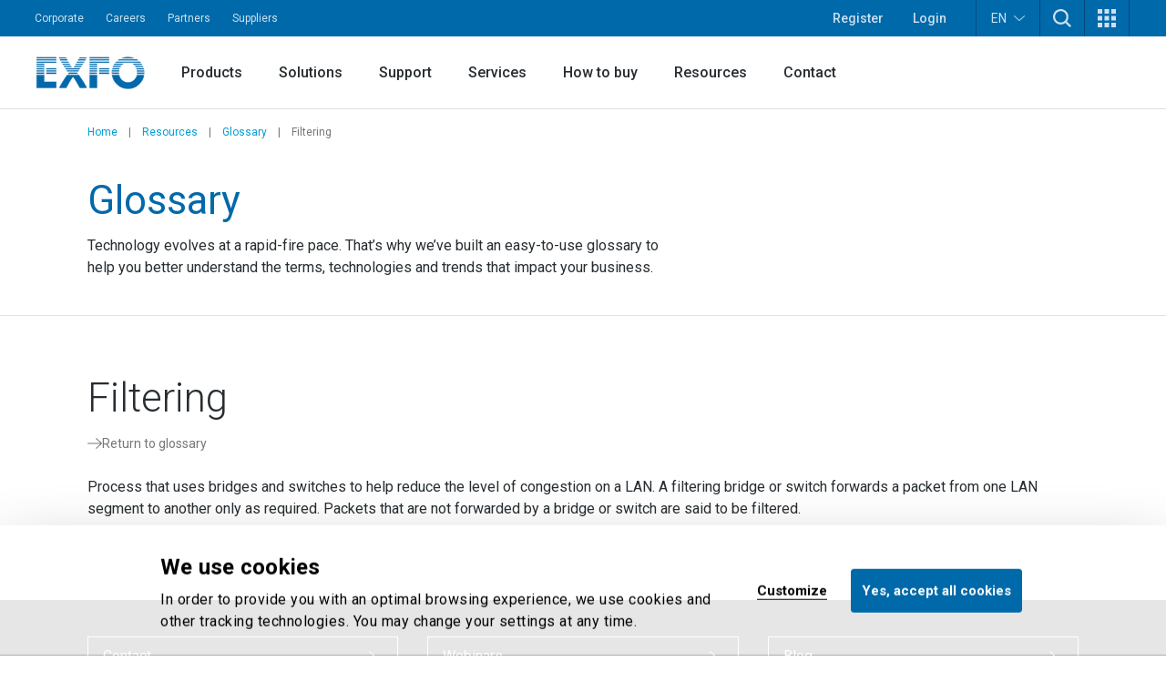

--- FILE ---
content_type: text/html; charset=utf-8
request_url: https://www.exfo.com/en/resources/glossary/filtering/
body_size: 22604
content:








<!DOCTYPE html>
<html lang="en" class="scroll-smooth scroll-pt-16 xl:scroll-pt-0">
<head>



<meta charset="utf-8" />
<meta http-equiv="X-UA-Compatible" content="IE=edge" />
<meta name="viewport" content="width=device-width, initial-scale=1.0" />
<title>Filtering | Glossaire | EXFO</title>


    <link href="https://www.exfo.com/en/resources/glossary/filtering/" rel="canonical" />
    <link href="https://www.exfo.com/en/resources/glossary/filtering/" hreflang="en" rel="alternate" /><link href="https://www.exfo.com/fr/ressources/glossaire/filtrage/" hreflang="fr" rel="alternate" /><link href="https://www.exfo.com/es/recursos/glossary/filtering/" hreflang="es" rel="alternate" /><link href="https://www.exfo.com/zh/resources/glossary/filtering/" hreflang="zh" rel="alternate" />

    <link rel="shortcut icon" href="/favicon.ico" type="image/x-icon" />
    <link rel="preconnect" href="https://fonts.googleapis.com">
    <link rel="preconnect" href="https://fonts.gstatic.com" crossorigin>

    
<style>
    :root{
--background-mesh: url("/en/mesh/mesh.png");    }
</style>



    
<script type="application/json" data-env>
    {
           "BaseUrl": "https://www.exfo.com",
           "GlobalSearchRoute": "en/search",
           "GlobalSearchEndPoint": "Index",
           "GlobalSearchTrackHitEndPoint": "TrackHit", 
           "MarketoRoute": "Marketo",
           "MarketoGetLeadIdEndPoint": "GetMarketoLeadId", 
           "MarketoRefreshLeadIdEndPoint": "RefreshMarketoLeadId",
           "AccountProfileRoute": "AccountProfile",
           "AccountProfileGetAccountStateFromCountryCodeEndPoint": "GetAccountProfileGetStateByCountryCodeEndPoint", 
           "AccountProfileUpdateProfileEndPoint": "UpdateProfile",
            "FrontEndApiDefaultTimeOutInMs" : "10000",    
            "PageIsInEditMode": "False",
            "CurrentLanguage": "en"
    }
</script>
    
    <!-- Google Tag Manager -->
    <script>
        (function(w,d,s,l,i){
            w[l]=w[l]||[];
            w[l].push({'gtm.start': new Date().getTime(),event:'gtm.js'});
            var f=d.getElementsByTagName(s)[0],
                j=d.createElement(s),
                dl=l!='dataLayer'?'&l='+l:'';
            
            j.async=true;
            j.src='https://www.googletagmanager.com/gtm.js?id='+i+dl;
            f.parentNode.insertBefore(j,f);
        })(window,document,'script','dataLayer','GTM-W8RF4L5');
    </script>
    <!-- End Google Tag Manager -->


        <link href="/dist/main-navigation.54a2fbb6.css" rel="stylesheet" type="text/css" />
        <link href="/dist/main.4bbc81e3.css" rel="stylesheet" type="text/css" />
    

            <link href="/dist/views/cookie-bot.97bcc48f.css" rel="stylesheet" type="text/css"/>
            <link href="/dist/views/exfo-header.7493934a.css" rel="stylesheet" type="text/css"/>
            <link href="/dist/views/exfo-footer.01d7e766.css" rel="stylesheet" type="text/css"/>



    

            <script type="module" src="/dist/scripts/marketo-refresher.0a63f07c.js"
                            ></script>


    <script>
!function(T,l,y){var S=T.location,k="script",D="instrumentationKey",C="ingestionendpoint",I="disableExceptionTracking",E="ai.device.",b="toLowerCase",w="crossOrigin",N="POST",e="appInsightsSDK",t=y.name||"appInsights";(y.name||T[e])&&(T[e]=t);var n=T[t]||function(d){var g=!1,f=!1,m={initialize:!0,queue:[],sv:"5",version:2,config:d};function v(e,t){var n={},a="Browser";return n[E+"id"]=a[b](),n[E+"type"]=a,n["ai.operation.name"]=S&&S.pathname||"_unknown_",n["ai.internal.sdkVersion"]="javascript:snippet_"+(m.sv||m.version),{time:function(){var e=new Date;function t(e){var t=""+e;return 1===t.length&&(t="0"+t),t}return e.getUTCFullYear()+"-"+t(1+e.getUTCMonth())+"-"+t(e.getUTCDate())+"T"+t(e.getUTCHours())+":"+t(e.getUTCMinutes())+":"+t(e.getUTCSeconds())+"."+((e.getUTCMilliseconds()/1e3).toFixed(3)+"").slice(2,5)+"Z"}(),iKey:e,name:"Microsoft.ApplicationInsights."+e.replace(/-/g,"")+"."+t,sampleRate:100,tags:n,data:{baseData:{ver:2}}}}var h=d.url||y.src;if(h){function a(e){var t,n,a,i,r,o,s,c,u,p,l;g=!0,m.queue=[],f||(f=!0,t=h,s=function(){var e={},t=d.connectionString;if(t)for(var n=t.split(";"),a=0;a<n.length;a++){var i=n[a].split("=");2===i.length&&(e[i[0][b]()]=i[1])}if(!e[C]){var r=e.endpointsuffix,o=r?e.location:null;e[C]="https://"+(o?o+".":"")+"dc."+(r||"services.visualstudio.com")}return e}(),c=s[D]||d[D]||"",u=s[C],p=u?u+"/v2/track":d.endpointUrl,(l=[]).push((n="SDK LOAD Failure: Failed to load Application Insights SDK script (See stack for details)",a=t,i=p,(o=(r=v(c,"Exception")).data).baseType="ExceptionData",o.baseData.exceptions=[{typeName:"SDKLoadFailed",message:n.replace(/\./g,"-"),hasFullStack:!1,stack:n+"\nSnippet failed to load ["+a+"] -- Telemetry is disabled\nHelp Link: https://go.microsoft.com/fwlink/?linkid=2128109\nHost: "+(S&&S.pathname||"_unknown_")+"\nEndpoint: "+i,parsedStack:[]}],r)),l.push(function(e,t,n,a){var i=v(c,"Message"),r=i.data;r.baseType="MessageData";var o=r.baseData;return o.message='AI (Internal): 99 message:"'+("SDK LOAD Failure: Failed to load Application Insights SDK script (See stack for details) ("+n+")").replace(/\"/g,"")+'"',o.properties={endpoint:a},i}(0,0,t,p)),function(e,t){if(JSON){var n=T.fetch;if(n&&!y.useXhr)n(t,{method:N,body:JSON.stringify(e),mode:"cors"});else if(XMLHttpRequest){var a=new XMLHttpRequest;a.open(N,t),a.setRequestHeader("Content-type","application/json"),a.send(JSON.stringify(e))}}}(l,p))}function i(e,t){f||setTimeout(function(){!t&&m.core||a()},500)}var e=function(){var n=l.createElement(k);n.src=h;var e=y[w];return!e&&""!==e||"undefined"==n[w]||(n[w]=e),n.onload=i,n.onerror=a,n.onreadystatechange=function(e,t){"loaded"!==n.readyState&&"complete"!==n.readyState||i(0,t)},n}();y.ld<0?l.getElementsByTagName("head")[0].appendChild(e):setTimeout(function(){l.getElementsByTagName(k)[0].parentNode.appendChild(e)},y.ld||0)}try{m.cookie=l.cookie}catch(p){}function t(e){for(;e.length;)!function(t){m[t]=function(){var e=arguments;g||m.queue.push(function(){m[t].apply(m,e)})}}(e.pop())}var n="track",r="TrackPage",o="TrackEvent";t([n+"Event",n+"PageView",n+"Exception",n+"Trace",n+"DependencyData",n+"Metric",n+"PageViewPerformance","start"+r,"stop"+r,"start"+o,"stop"+o,"addTelemetryInitializer","setAuthenticatedUserContext","clearAuthenticatedUserContext","flush"]),m.SeverityLevel={Verbose:0,Information:1,Warning:2,Error:3,Critical:4};var s=(d.extensionConfig||{}).ApplicationInsightsAnalytics||{};if(!0!==d[I]&&!0!==s[I]){var c="onerror";t(["_"+c]);var u=T[c];T[c]=function(e,t,n,a,i){var r=u&&u(e,t,n,a,i);return!0!==r&&m["_"+c]({message:e,url:t,lineNumber:n,columnNumber:a,error:i}),r},d.autoExceptionInstrumented=!0}return m}(y.cfg);function a(){y.onInit&&y.onInit(n)}(T[t]=n).queue&&0===n.queue.length?(n.queue.push(a),n.trackPageView({})):a()}(window,document,{src: "https://js.monitor.azure.com/scripts/b/ai.2.gbl.min.js", crossOrigin: "anonymous", cfg: {instrumentationKey: 'c849c563-00f4-47c2-966d-f16d1cc2e29f', disableCookiesUsage: false }});
</script>


    
<script type="text/javascript">
    (function() {
        var didInit = false;
        function initMunchkin() {
            if(didInit === false) {
                didInit = true;
                Munchkin.init('763-OEB-178', { altIds: ['544-GJS-281'] });
            }
        }
        var s = document.createElement('script');
        s.type = 'text/javascript';
        s.async = true;
        s.src = '//munchkin.marketo.net/munchkin-beta.js';
        s.onreadystatechange = function() {
            if (this.readyState == 'complete' || this.readyState == 'loaded') {
                initMunchkin();
            }
        };
        s.onload = initMunchkin;
        document.getElementsByTagName('head')[0].appendChild(s);
        })();
</script>




            <script type="application/javascript">(function(c,p,_,h){const o=[],r=[];let s,f,i;c[_]={init(...e){s=e;var t={then:n=>(r.push({t:"t",next:n}),t),catch:n=>(r.push({t:"c",next:n}),t)};return t},on(e,t){o.push([e,t])},render(...e){f=e},destroy(...e){i=e}};const g=p.getElementsByTagName("script")[0],l=p.createElement("script");l.async=!1,l.src=h,g.parentNode.insertBefore(l,g),c.__onWebMessengerHostReady__=function(e){if(delete c.__onWebMessengerHostReady__,window[_]=e,s){const t=e.init.apply(e,s);for(let n=0;n<r.length;n++){const a=r[n];a.t==="t"?t.then(a.next):t.catch(a.next)}}i&&e.destroy.call(e,i),f&&e.render.apply(e,f);for(let t=0;t<o.length;t++)e.on.apply(e,o[t])}})(window,document,"Chatlayer","https://storage.googleapis.com/static.dev.europe-west1.gcp.chatlayer.ai/widget/sdk.js");</script>
</head>

<body class="text-charcoal-light bg-white">
    
    <!-- Google Tag Manager (noscript) -->
    <noscript><iframe src="https://www.googletagmanager.com/ns.html?id=GTM-W8RF4L5" height="0" width="0" style="display:none;visibility:hidden"></iframe></noscript>
    <!-- End Google Tag Manager (noscript) -->
 
    




<div id="newsletter-popup" class="hidden fixed inset-0 w-full h-full z-50">
    <div class="absolute inset-0 w-full h-full bg-black/75"></div>
    <div class="w-full h-full flex items-center justify-center">
        <div id="newsletter-popup__inner" class="relative w-11/12 px-5 pt-[70px] bg-blue-dark text-white md:w-[475px] md:px-10">
            <button id="newsletter-popup__inner__close" class="absolute -right-2.5 -top-1.5 w-10 h-10 rounded-full bg-black flex items-start justify-center p-3" aria-label="Dismiss">
                <svg height="16" width="16" aria-hidden="true" xmlns="http://www.w3.org/2000/svg" xmlns:xlink="http://www.w3.org/1999/xlink" version="1.1" id="Layer_1" x="0px" y="0px" viewBox="0 0 100 100" xml:space="preserve"><path style="fill:#FFFFFF;" d="M56.9,50L100,93.1l-6.9,6.9L50,56.9L6.9,100L0,93.1L43.1,50L0,6.9L6.9,0L50,43.1L93.1,0l6.9,6.9L56.9,50z" /></svg>
            </button>
            <svg class="absolute w-[34px] h-6 left-5 top-5 md:left-10 md:top-[25px]" aria-hidden="true" xmlns="http://www.w3.org/2000/svg" xmlns:xlink="http://www.w3.org/1999/xlink" version="1.1" id="Layer_1" x="0px" y="0px" viewBox="0 0 28 20" style="enable-background:new 0 0 28 20;" xml:space="preserve"><g><g transform="translate(-208.000000, -5131.000000)"><g id="np_mail_2343136_000000" transform="translate(208.000000, 5131.000000)"><path id="Enveloppe_icon" style="fill:#FFFFFF;" d="M26.3,0H1.8C0.8,0,0,0.7,0,1.6v16.4c0,0.4,0.2,0.9,0.5,1.2c0.3,0.3,0.8,0.5,1.2,0.5 h24.5c0.5,0,0.9-0.2,1.2-0.5c0.3-0.3,0.5-0.7,0.5-1.2V1.6c0-0.4-0.2-0.9-0.5-1.2S26.7,0,26.3,0z M24.5,3.3V4L14,9.6L3.5,4V3.3 H24.5z M3.5,16.4V7.8l9.6,5.2c0.5,0.3,1.2,0.3,1.7,0l9.6-5.2v8.7H3.5z"/></g></g></g></svg>
            <div>
                <h2 class="block title-large font-bold mb-3">
                    Let&#x2019;s keep in touch!
                </h2>
                <p class="block text-base mb-6">
                    Get the latest news on network testing, monitoring and analytics.
                </p>
                <div class="newsletter-marketo-form newsletter-marketo-form--blue">
                    


<div class="marketo-form" data-controller="marketo" data-recaptcha-sitekey="6LdydNkbAAAAABGbzdkKJISXwyE8Lovyo9IK_TgR">
    <div data-marketo="loading">
        <span class="w-full flex items-center justify-center">
            <svg class="w-16 h-16 animate-spin text-secondary-60" width="64px" height="64px" viewBox="0 0 64 64" xmlns="http://www.w3.org/2000/svg">
                <circle  fill="none" stroke="currentColor" stroke-width="4" stroke-linecap="round" stroke-dasharray="187" stroke-dashoffset="47" cx="32" cy="32" r="30"></circle>
            </svg>
        </span>
    </div>
    
    <form data-marketo="form"
        data-script-src="//discover.exfo.com/js/forms2/js/forms2.min.js" 
        data-base-url="//discover.exfo.com" 
        data-munchkin-id="763-OEB-178" 
        data-form-id="5124" 
        data-redirect-url="" 
        data-cookie-onsuccess-key="" 
        data-cookie-onsuccess-value="" 
        data-cookie-onsuccess-exp="" 
        data-checkbox-html-id="singleOptIn" 
        data-is-find-representative-form="False" 
        data-is-login-virtualevent-form="False" 
        data-values='{
            "mktoUmbracoFormSubmissionDev": "",
            "mktoUmbracoContactFormDetail": ""

    }'
     ></form>

        <div class="recaptchanotice" data-marketo="notice">
             <p>This site is protected by reCAPTCHA and the Google <a href="https://policies.google.com/privacy" target="_blank" rel="noopener">Privacy Policy</a> and <a href="https://policies.google.com/terms" target="_blank" rel="noopener">Terms of Service</a> apply.</p>
        </div>
        <div class="msg" data-marketo="msg">
            <p>Thank you!</p>
        </div>
</div>
                </div>
            </div>
        </div>
    </div>
</div>

    

    



<header class="exfo__header" data-header id="dataHeader">
    <a href="#main" class="sr-only !absolute !left-0 !top-10 !z-50 !bg-primary-10 !text-white !text-lg !p-4  focus:not-sr-only">Skip to main content</a>
    

    


<div class="exfo__header__top-bar__container" data-js-top-nav-bar>
    <div class="exfo__header__top-bar">
        <div class="exfo__header__top-bar__left-nav__container">
                <nav class="exfo__header__top-bar__left-nav" aria-label="Small navigation">
                    <ul id="small-navigation" role="list" class="exfo__header__top-bar__left-nav__list">
                                <li class="exfo__header__top-bar__left-nav__list__item has-submenu " data-js-has-submenu>
                                    <a href="/en/corporate/" target="_self" class="exfo__header__top-bar__left-nav__list__item__link is-current-page">Corporate</a>
                                    <button role="button" class="sr-only focus-within:not-sr-only" data-js-dropdown-toggle data-js-reverse-on-open aria-label="Show submenu for Corporate">▼</button>
                                    <ul class="exfo__header__top-bar__left-nav__list__item__submenu__list" data-js-trigger>
                                                <li class="exfo__header__top-bar__left-nav__list__item__submenu__list__item">
                                                    <a href="/en/corporate/news-events/" target="_self" class="exfo__header__top-bar__left-nav__list__item__submenu__list__item__link ">News and events</a>
                                                </li>
                                                <li class="exfo__header__top-bar__left-nav__list__item__submenu__list__item">
                                                    <a href="/en/corporate/company/" target="_self" class="exfo__header__top-bar__left-nav__list__item__submenu__list__item__link ">Company</a>
                                                </li>
                                                <li class="exfo__header__top-bar__left-nav__list__item__submenu__list__item">
                                                    <a href="/en/corporate/compliance/" target="_self" class="exfo__header__top-bar__left-nav__list__item__submenu__list__item__link ">Compliance</a>
                                                </li>
                                                <li class="exfo__header__top-bar__left-nav__list__item__submenu__list__item">
                                                    <a href="/en/corporate/environmental-social-governance-esg/" target="_self" class="exfo__header__top-bar__left-nav__list__item__submenu__list__item__link ">Environment, social and governance (ESG)</a>
                                                </li>
                                                <li class="exfo__header__top-bar__left-nav__list__item__submenu__list__item">
                                                    <a href="/en/corporate/ethics-governance/" target="_self" class="exfo__header__top-bar__left-nav__list__item__submenu__list__item__link ">Ethics and governance</a>
                                                </li>
                                                <li class="exfo__header__top-bar__left-nav__list__item__submenu__list__item">
                                                    <a href="/en/corporate/our-story/" target="_self" class="exfo__header__top-bar__left-nav__list__item__submenu__list__item__link ">Our story</a>
                                                </li>
                                    </ul>
                                </li>
                                <li class="exfo__header__top-bar__left-nav__list__item ">
                                    <a href="https://careers.exfo.com/" target="_blank" class="exfo__header__top-bar__left-nav__list__item__link is-current-page">Careers</a>
                                </li>
                                <li class="exfo__header__top-bar__left-nav__list__item ">
                                    <a href="http://partners.exfo.com/" target="_blank" class="exfo__header__top-bar__left-nav__list__item__link is-current-page">Partners</a>
                                </li>
                                <li class="exfo__header__top-bar__left-nav__list__item ">
                                    <a href="https://apps.exfo.com/en/suppliers" target="_blank" class="exfo__header__top-bar__left-nav__list__item__link is-current-page">Suppliers</a>
                                </li>
                    </ul>
                </nav>
        </div>
        <div class="exfo__header__top-bar__right-nav__container">
                <ul role="list" class="exfo__header__top-bar__right-nav__not-logged-in__list">
                        <li class="exfo__header__top-bar__right-nav__not-logged-in__list__item">
                            <a href="/en/account-benefits/" class="exfo__header__top-bar__right-nav__not-logged-in__list__item__link">Register</a>
                        </li>
                        <li class="exfo__header__top-bar__right-nav__not-logged-in__list__item">
                            <a href="/Account/ProfileLogin" class="exfo__header__top-bar__right-nav__not-logged-in__list__item__link">Login</a>
                        </li>
                </ul>
            <ul role="list" class="exfo__header__top-bar__right-nav__various__list">

    <li class="exfo__header__top-bar__right-nav__various__list__item__language" data-js-has-submenu>
        <button role="button" class="exfo__header__top-bar__right-nav__various__list__item__language__btn" data-js-dropdown-toggle aria-label="Toggle language switcher">
            EN
            <svg class="exfo__header__top-bar__right-nav__various__list__item__language__icon" xmlns="http://www.w3.org/2000/svg" xmlns:xlink="http://www.w3.org/1999/xlink" version="1.1" id="Layer_1" x="0px" y="0px" width="46px" height="23.325px" viewBox="0 0 46 23.325" enable-background="new 0 0 46 23.325" xml:space="preserve">
                <g>
                    <g transform="translate(-17.000000, -28.000000)">
                        <path fill="#FFFFFF" d="M61.701,28.9C61,28.6,60.099,28.7,59.5,29.3L42.1,44.6L40,46.3L37.9,44.6L20.501,29.3    c-0.9-0.8-2.201-0.7-3,0.101C16.8,30.3,16.8,31.6,17.7,32.3l20.899,18.5c0.801,0.7,2,0.7,2.802,0l20.898-18.5    c0.5-0.399,0.7-1,0.7-1.601C63,29.9,62.401,29.199,61.701,28.9z"/>
                    </g>
                </g>
            </svg>
        </button>

            <ul class="exfo__header__top-bar__right-nav__various__list__item__language__list" data-js-trigger>
                        <li class="exfo__header__top-bar__right-nav__various__list__item__language__list__item">
                            <a href="/fr/ressources/glossaire/filtrage/" class="exfo__header__top-bar__right-nav__various__list__item__language__list__item__link">Fran&#xE7;ais</a>
                        </li>
                        <li class="exfo__header__top-bar__right-nav__various__list__item__language__list__item">
                            <a href="/es/recursos/glossary/filtering/" class="exfo__header__top-bar__right-nav__various__list__item__language__list__item__link">Espa&#xF1;ol</a>
                        </li>
                        <li class="exfo__header__top-bar__right-nav__various__list__item__language__list__item">
                            <a href="/zh/resources/glossary/filtering/" class="exfo__header__top-bar__right-nav__various__list__item__language__list__item__link">&#x4E2D;&#x6587;</a>
                        </li>
            </ul>
    </li>
                    <li class="exfo__header__top-bar__right-nav__various__list__item__search" data-js-has-submenu>
                        <button role="button" class="exfo__header__top-bar__right-nav__various__list__item__search__btn" data-js-dropdown-toggle aria-label="TODO">
                            <svg aria-hidden="true" class="w-5" xmlns="http://www.w3.org/2000/svg" width="40" height="40" viewBox="0 0 40 40" version="1.1">
                                <g stroke="none" stroke-width="1" fill="none" fill-rule="evenodd">
                                    <g fill-rule="nonzero" fill="#ffffff">
                                        <path d="M40 36.9L30.3 27.2C35.4 20.5 34.9 11 28.8 4.9 25.7 1.8 21.4 0 16.9 0 12.4 0 8.1 1.8 4.9 4.9 1.8 8.1 0 12.4 0 16.9 0 21.4 1.8 25.7 4.9 28.8 8.1 32 12.4 33.8 16.9 33.8 20.7 33.8 24.2 32.6 27.2 30.3L36.9 40 40 36.9ZM16.9 29.3C13.6 29.3 10.4 28 8.1 25.7 5.7 23.3 4.5 20.2 4.5 16.9 4.5 13.6 5.7 10.4 8.1 8.1 10.4 5.7 13.6 4.5 16.9 4.5 20.2 4.5 23.3 5.7 25.7 8.1 30.5 13 30.5 20.8 25.7 25.7 23.3 28 20.2 29.3 16.9 29.3L16.9 29.3Z"/>
                                    </g>
                                </g>
                            </svg>
                        </button>
                        <div class="exfo__header__top-bar__right-nav__various__list__item__search__form__container" data-js-trigger>
                            <form action="/en/search/" method="get" class="exfo__header__top-bar__right-nav__various__list__item__search__form">
                                <div class="exfo__header__top-bar__right-nav__various__list__item__search__form__icon">
                                    <svg class="h-5 -scale-x-100 fill-gray-50" xmlns="http://www.w3.org/2000/svg" xmlns:xlink="http://www.w3.org/1999/xlink" version="1.1" viewBox="0 0 512 512" enable-background="new 0 0 512 512">
                                        <g>
                                            <path d="m495,466.1l-119.2-119.2c29.1-35.5 46.5-80.8 46.5-130.3 0-113.5-92.1-205.6-205.6-205.6-113.6,0-205.7,92.1-205.7,205.7s92.1,205.7 205.7,205.7c49.4,0 94.8-17.4 130.3-46.5l119.1,119.1c8,8 20.9,8 28.9,0 8-8 8-20.9 0-28.9zm-443.2-249.4c-1.42109e-14-91 73.8-164.8 164.8-164.8 91,0 164.8,73.8 164.8,164.8s-73.8,164.8-164.8,164.8c-91,0-164.8-73.8-164.8-164.8z"/>
                                        </g>
                                    </svg>
                                </div>
                                <input type="text"
                                       class="exfo__header__top-bar__right-nav__various__list__item__search__form__input"
                                       name="q"
                                       placeholder=""
                                       value=""/>


                                <input class="cta cta-primary" type="submit" value="Search" data-gtm-id="" />
                            </form>
                        </div>
                    </li>

                    <li class="exfo__header__top-bar__right-nav__various__list__item__apps relative" data-js-has-submenu>
                        <button role="button" class="exfo__header__top-bar__right-nav__various__list__item__apps__btn" data-js-dropdown-toggle aria-label="Show Apps menu">
                            <svg xmlns="http://www.w3.org/2000/svg" xmlns:xlink="http://www.w3.org/1999/xlink" version="1.1" id="Layer_1" x="0px" y="0px" width="20px" height="20px" viewBox="-4 -2 20 20" enable-background="new -4 -2 20 20" xml:space="preserve">
                                <g>
                                    <path fill="#FFFFFF" d="M-4-2h5v5h-5V-2z M-4,5.5h5v5h-5V5.5z M-4,13h5v5h-5V13z M3.5-2h5v5h-5V-2z M3.5,5.5h5v5h-5V5.5z M3.5,13h5   v5h-5V13z M11-2h5v5h-5V-2z M11,5.5h5v5h-5V5.5z M11,13h5v5h-5V13z"/>
                                </g>
                            </svg>
                        </button>
                        <ul class="exfo__header__top-bar__right-nav__various__list__item__apps__list two-col" data-js-trigger>
                                <li class="exfo__header__top-bar__right-nav__various__list__item__apps__list__item two-col">
                                    <a href="/en/account/home/" target="_self" class="exfo__header__top-bar__right-nav__various__list__item__apps__list__item__link">
                                            <img class="exfo__header__top-bar__right-nav__various__list__item__apps__list__item__link__img" src="/globalassets/logos-and-icons/exfo-logo-square.gif" alt="/en/account/home/">
                                        <span class="exfo__header__top-bar__right-nav__various__list__item__apps__list__item__link__title">EXFO Account</span>
                                    </a>
                                </li>
                                <li class="exfo__header__top-bar__right-nav__various__list__item__apps__list__item two-col">
                                    <a href="https://exfoexchange.com/" target="_blank" class="exfo__header__top-bar__right-nav__various__list__item__apps__list__item__link">
                                            <img class="exfo__header__top-bar__right-nav__various__list__item__apps__list__item__link__img" src="/contentassets/9b05d5c984624ed3b94ce7c8650cdd54/exfo-exchange_logo.jpg" alt="https://exfoexchange.com/">
                                        <span class="exfo__header__top-bar__right-nav__various__list__item__apps__list__item__link__title">EXFO Exchange</span>
                                    </a>
                                </li>
                        </ul>
                    </li>
            </ul>
        </div>
    </div>
</div>

    




<div class="exfo__header__main-nav__container" data-js-main-nav-bar>
    <div class="exfo__header__main-nav">
        <div class="exfo__header__main-nav__inner">
                <a href="/en/" class="exfo__header__main-nav__inner__logo">
                    


<img alt="exfo-logo.png" class="object-contain h-9" src="/globalassets/logos-and-icons/exfo-1.png?rxy=0.47,0.48&amp;height=36&amp;rmode=pad"></img>
                </a>

                <nav aria-label="Main navigation" class="exfo__header__main-nav__inner__nav">
                    
<ul class="exfo__header__main-nav__inner__nav__item"><li class="block  mainnavigationmegamenublock  ">
<div class="main-nav__mega-menu" data-js-has-mega-menu>

        <div class="main-nav__mega-menu__heading">
            <a href="/en/products/" target="_self" class="main-nav__mega-menu__heading__link ">Products</a>
            <button role="button" class="main-nav__mega-menu__heading__link__btn" data-js-dropdown-toggle aria-label="Show submenu for Products">▼</button>
        </div>


    <div class="main-nav__mega-menu__content__container" data-js-level-1>
        <div class="main-nav__mega-menu__left__content">
                <div class="main-nav__mega-menu__left__content__main-link__container">
                    <a href="/en/products/" target="_self" class="main-nav__mega-menu__left__content__main-link">
                        <span>Products</span>
                        <svg class="main-nav__mega-menu__left__content__main-link__svg" xmlns="http://www.w3.org/2000/svg" xmlns:xlink="http://www.w3.org/1999/xlink" version="1.1" x="0px" y="0px" width="16px" height="12px" viewBox="0 0 16 12" enable-background="new 0 0 16 12" xml:space="preserve">
                            <path fill="#009DD6" d="M9.242 0.445c-0.067 0.189-0.014 0.4 0.136 0.533l4.888 4.539H0.507C0.333 5.522 0.212 5.579 0.126 5.675 0.039 5.772-0.005 5.899 0 6.028c0.006 0.131 0.063 0.254 0.158 0.34 0.095 0.088 0.221 0.133 0.349 0.127h13.759l-4.888 4.531c-0.096 0.088-0.153 0.209-0.161 0.34 -0.007 0.129 0.039 0.258 0.125 0.354 0.088 0.098 0.208 0.154 0.338 0.16 0.127 0.008 0.254-0.039 0.35-0.127l5.811-5.387C15.941 6.272 16 6.14 16 6.003c0-0.139-0.059-0.271-0.16-0.365L10.029 0.25C9.934 0.162 9.809 0.116 9.68 0.12 9.482 0.128 9.309 0.256 9.242 0.445z"/>
                        </svg>
                    </a>
                </div>
            <ul>
                        <li>
                            <a href="https://accessories.exfo.com/" target="_self" class="main-nav__mega-menu__left__content__list__link" data-js-level-2="Accessories">
                                <span>Accessories</span>
                                <button role="button" class="main-nav__mega-menu__left__content__list__link__btn" data-js-level2-toggle aria-label="Show submenu for Accessories">▶</button>
                            </a>
                        </li>
                        <li>
                            <a href="/en/products/field-network-testing/" target="_self" class="main-nav__mega-menu__left__content__list__link" data-js-level-2="Field network testing">
                                <span>Field network testing</span>
                                <button role="button" class="main-nav__mega-menu__left__content__list__link__btn" data-js-level2-toggle aria-label="Show submenu for Field network testing">▶</button>
                            </a>
                        </li>
                        <li>
                            <a href="/en/products/lab-manufacturing-testing/" target="_self" class="main-nav__mega-menu__left__content__list__link" data-js-level-2="Lab and manufacturing testing">
                                <span>Lab and manufacturing testing</span>
                                <button role="button" class="main-nav__mega-menu__left__content__list__link__btn" data-js-level2-toggle aria-label="Show submenu for Lab and manufacturing testing">▶</button>
                            </a>
                        </li>
                        <li>
                            <a href="/en/products/product-finder/" target="_self" class="main-nav__mega-menu__left__content__list__link" data-js-level-2="Product finder">
                                <span>Product finder</span>
                                <button role="button" class="main-nav__mega-menu__left__content__list__link__btn" data-js-level2-toggle aria-label="Show submenu for Product finder">▶</button>
                            </a>
                        </li>
            </ul>
        </div>



<div class="main-nav__mega-menu__right__content"><div class="block  mainnavigationmegamenuitemblock  ">
<div class="mega-menu__right__inner__container" data-js-level-2-target="Accessories">
        <div class="mega-menu__right__inner__heading">
            <a href="https://accessories.exfo.com/" target="_self" class="mega-menu__right__inner__heading__link">
                <span>Accessories</span>
                <svg class="mega-menu__right__inner__heading__link__svg" xmlns="http://www.w3.org/2000/svg" xmlns:xlink="http://www.w3.org/1999/xlink" version="1.1" x="0px" y="0px" width="16px" height="12px" viewBox="0 0 16 12" enable-background="new 0 0 16 12" xml:space="preserve">
                    <path fill="#009DD6" d="M9.242 0.445c-0.067 0.189-0.014 0.4 0.136 0.533l4.888 4.539H0.507C0.333 5.522 0.212 5.579 0.126 5.675 0.039 5.772-0.005 5.899 0 6.028c0.006 0.131 0.063 0.254 0.158 0.34 0.095 0.088 0.221 0.133 0.349 0.127h13.759l-4.888 4.531c-0.096 0.088-0.153 0.209-0.161 0.34 -0.007 0.129 0.039 0.258 0.125 0.354 0.088 0.098 0.208 0.154 0.338 0.16 0.127 0.008 0.254-0.039 0.35-0.127l5.811-5.387C15.941 6.272 16 6.14 16 6.003c0-0.139-0.059-0.271-0.16-0.365L10.029 0.25C9.934 0.162 9.809 0.116 9.68 0.12 9.482 0.128 9.309 0.256 9.242 0.445z"/>
                </svg>
            </a>
        </div>

        <div class="mega-menu__right__inner__list__container">
                <ul class="mega-menu__right__inner__list contains-only-one-list-of-links">
                            <li>
                                <a href="https://accessories.exfo.com/collections/accessories?filter.p.tag=Battery" target="_self" class="mega-menu__right__inner__list__link__normal is-not-current-sub-lvl-3">Batteries</a>
                            </li>
                            <li>
                                <a href="https://accessories.exfo.com/collections/accessories?filter.p.tag=Cables" target="_self" class="mega-menu__right__inner__list__link__normal is-not-current-sub-lvl-3">Cables</a>
                            </li>
                            <li>
                                <a href="https://accessories.exfo.com/collections/accessories?filter.p.tag=Carrying%20case" target="_self" class="mega-menu__right__inner__list__link__normal is-not-current-sub-lvl-3">Carrying cases</a>
                            </li>
                            <li>
                                <a href="https://accessories.exfo.com/collections/accessories?filter.p.tag=Connector%20adapter" target="_self" class="mega-menu__right__inner__list__link__normal is-not-current-sub-lvl-3">Connector adapter</a>
                            </li>
                            <li>
                                <a href="https://accessories.exfo.com/collections/accessories?sort_by=created-descending&amp;filter.p.tag=Copper%2FDSL" target="_self" class="mega-menu__right__inner__list__link__normal is-not-current-sub-lvl-3">Copper/DSL</a>
                            </li>
                            <li>
                                <a href="https://accessories.exfo.com/collections/accessories?sort_by=created-descending&amp;filter.p.tag=Cover%2FPlate%2FBlank%2FFillers" target="_self" class="mega-menu__right__inner__list__link__normal is-not-current-sub-lvl-3">Cover/Plate/Blank/Fillers</a>
                            </li>
                            <li>
                                <a href="https://accessories.exfo.com/collections/accessories?sort_by=created-descending&amp;filter.p.tag=Electrical&#x2B;BER&#x2B;Tester&#x2B;%2F&#x2B;Sampling&#x2B;oscilloscope" target="_self" class="mega-menu__right__inner__list__link__normal is-not-current-sub-lvl-3">Electrical BER tester / Sampling oscilloscope</a>
                            </li>
                            <li>
                                <a href="https://accessories.exfo.com/collections/accessories?sort_by=created-descending&amp;filter.p.tag=External&#x2B;power&#x2B;supply" target="_self" class="mega-menu__right__inner__list__link__normal is-not-current-sub-lvl-3">External power supply</a>
                            </li>
                            <li>
                                <a href="https://accessories.exfo.com/collections/accessories?filter.p.tag=FIP%20tips%20adapters" target="_self" class="mega-menu__right__inner__list__link__normal is-not-current-sub-lvl-3">FIP tips adapter</a>
                            </li>
                            <li>
                                <a href="https://accessories.exfo.com/collections/accessories?sort_by=created-descending&amp;filter.p.tag=Gloves%2FHarness" target="_self" class="mega-menu__right__inner__list__link__normal is-not-current-sub-lvl-3">Gloves/Harness</a>
                            </li>
                            <li>
                                <a href="https://accessories.exfo.com/collections/accessories?filter.p.tag=Tips" target="_self" class="mega-menu__right__inner__list__link__normal is-not-current-sub-lvl-3">Tips</a>
                            </li>
                            <li>
                                <a href="https://accessories.exfo.com/collections/accessories" target="_self" class="mega-menu__right__inner__list__link__normal is-not-current-sub-lvl-3">More categories</a>
                            </li>
                </ul>
        </div>
</div>
</div><div class="block  mainnavigationmegamenuitemblock  ">
<div class="mega-menu__right__inner__container" data-js-level-2-target="Field network testing">
        <div class="mega-menu__right__inner__heading">
            <a href="/en/products/field-network-testing/" target="_self" class="mega-menu__right__inner__heading__link">
                <span>Field network testing</span>
                <svg class="mega-menu__right__inner__heading__link__svg" xmlns="http://www.w3.org/2000/svg" xmlns:xlink="http://www.w3.org/1999/xlink" version="1.1" x="0px" y="0px" width="16px" height="12px" viewBox="0 0 16 12" enable-background="new 0 0 16 12" xml:space="preserve">
                    <path fill="#009DD6" d="M9.242 0.445c-0.067 0.189-0.014 0.4 0.136 0.533l4.888 4.539H0.507C0.333 5.522 0.212 5.579 0.126 5.675 0.039 5.772-0.005 5.899 0 6.028c0.006 0.131 0.063 0.254 0.158 0.34 0.095 0.088 0.221 0.133 0.349 0.127h13.759l-4.888 4.531c-0.096 0.088-0.153 0.209-0.161 0.34 -0.007 0.129 0.039 0.258 0.125 0.354 0.088 0.098 0.208 0.154 0.338 0.16 0.127 0.008 0.254-0.039 0.35-0.127l5.811-5.387C15.941 6.272 16 6.14 16 6.003c0-0.139-0.059-0.271-0.16-0.365L10.029 0.25C9.934 0.162 9.809 0.116 9.68 0.12 9.482 0.128 9.309 0.256 9.242 0.445z"/>
                </svg>
            </a>
        </div>

        <div class="mega-menu__right__inner__list__container">
                <ul class="mega-menu__right__inner__list contains-only-one-list-of-links">
                            <li>
                                <a href="/en/products/field-network-testing/5g-testing/" target="_self" class="mega-menu__right__inner__list__link__normal is-not-current-sub-lvl-3">5G testing</a>
                            </li>
                            <li>
                                <a href="/en/products/field-network-testing/copper-dsl-testing/" target="_self" class="mega-menu__right__inner__list__link__normal is-not-current-sub-lvl-3">Copper/DSL testing</a>
                            </li>
                            <li>
                                <a href="/en/products/field-network-testing/dispersion-analysis/" target="_self" class="mega-menu__right__inner__list__link__normal is-not-current-sub-lvl-3">Dispersion analysis</a>
                            </li>
                            <li>
                                <a href="/en/products/field-network-testing/ethernet-testing/" target="_self" class="mega-menu__right__inner__list__link__normal is-not-current-sub-lvl-3">Ethernet testing&#x200B;</a>
                            </li>
                            <li>
                                <a href="/en/products/field-network-testing/fiber-channel/" target="_self" class="mega-menu__right__inner__list__link__normal is-not-current-sub-lvl-3">Fiber channel</a>
                            </li>
                            <li>
                                <a href="/en/products/field-network-testing/fiber-inspection/" target="_self" class="mega-menu__right__inner__list__link__normal is-not-current-sub-lvl-3">Fiber inspection</a>
                            </li>
                            <li>
                                <a href="/en/products/field-network-testing/iptv-testing/" target="_self" class="mega-menu__right__inner__list__link__normal is-not-current-sub-lvl-3">IPTV testing</a>
                            </li>
                            <li>
                                <a href="/en/products/field-network-testing/legacy-dsn-pdh-testing/" target="_self" class="mega-menu__right__inner__list__link__normal is-not-current-sub-lvl-3">Legacy DSN/PDH testing</a>
                            </li>
                            <li>
                                <a href="/en/products/field-network-testing/light-sources/" target="_self" class="mega-menu__right__inner__list__link__normal is-not-current-sub-lvl-3">Light sources</a>
                            </li>
                            <li>
                                <a href="/en/products/field-network-testing/live-fiber-detection/" target="_self" class="mega-menu__right__inner__list__link__normal is-not-current-sub-lvl-3">Live fiber detection</a>
                            </li>
                            <li>
                                <a href="/en/products/field-network-testing/modular-test-platforms/" target="_self" class="mega-menu__right__inner__list__link__normal is-not-current-sub-lvl-3">Modular test platforms</a>
                            </li>
                            <li>
                                <a href="/en/products/field-network-testing/network-operations-automation-data-insights/" target="_self" class="mega-menu__right__inner__list__link__normal is-not-current-sub-lvl-3">Network operations, automation, data insights</a>
                            </li>
                            <li>
                                <a href="/en/products/field-network-testing/network-synchronization/" target="_self" class="mega-menu__right__inner__list__link__normal is-not-current-sub-lvl-3">Network synchronization</a>
                            </li>
                            <li>
                                <a href="/en/products/field-network-testing/optical-fiber-multimeter/" target="_self" class="mega-menu__right__inner__list__link__normal is-not-current-sub-lvl-3">Optical fiber multimeter</a>
                            </li>
                            <li>
                                <a href="/en/products/field-network-testing/optical-loss-test-kits/" target="_self" class="mega-menu__right__inner__list__link__normal is-not-current-sub-lvl-3">Optical loss test kits</a>
                            </li>
                            <li>
                                <a href="/en/products/field-network-testing/otdr-iolm/" target="_self" class="mega-menu__right__inner__list__link__normal is-not-current-sub-lvl-3">OTDR and iOLM</a>
                            </li>
                            <li>
                                <a href="/en/products/field-network-testing/power-meters/" target="_self" class="mega-menu__right__inner__list__link__normal is-not-current-sub-lvl-3">Power meters</a>
                            </li>
                            <li>
                                <a href="/en/products/field-network-testing/remote-fiber-testing-monitoring/" target="_self" class="mega-menu__right__inner__list__link__normal is-not-current-sub-lvl-3">Remote fiber testing and monitoring (RFTM)</a>
                            </li>
                            <li>
                                <a href="/en/products/field-network-testing/rf-testing/" target="_self" class="mega-menu__right__inner__list__link__normal is-not-current-sub-lvl-3">RF testing</a>
                            </li>
                            <li>
                                <a href="/en/products/field-network-testing/spectral-testing/" target="_self" class="mega-menu__right__inner__list__link__normal is-not-current-sub-lvl-3">Spectral testing</a>
                            </li>
                            <li>
                                <a href="/en/products/field-network-testing/test-function-virtualization/" target="_self" class="mega-menu__right__inner__list__link__normal is-not-current-sub-lvl-3">Test function virtualization</a>
                            </li>
                            <li>
                                <a href="/en/products/field-network-testing/transport-testing-sonet-sdh-otn/" target="_self" class="mega-menu__right__inner__list__link__normal is-not-current-sub-lvl-3">Transport testing (SONET/SDH, OTN)</a>
                            </li>
                            <li>
                                <a href="/en/products/field-network-testing/variable-attenuators/" target="_self" class="mega-menu__right__inner__list__link__normal is-not-current-sub-lvl-3">Variable attenuators</a>
                            </li>
                            <li>
                                <a href="/en/products/field-network-testing/xpon-wifi-speed-test/" target="_self" class="mega-menu__right__inner__list__link__normal is-not-current-sub-lvl-3">xPON, WiFi and speed test&#x200B;</a>
                            </li>
                </ul>
        </div>
</div>
</div><div class="block  mainnavigationmegamenuitemblock  ">
<div class="mega-menu__right__inner__container" data-js-level-2-target="Lab and manufacturing testing">
        <div class="mega-menu__right__inner__heading">
            <a href="/en/products/lab-manufacturing-testing/" target="_self" class="mega-menu__right__inner__heading__link">
                <span>Lab and manufacturing testing</span>
                <svg class="mega-menu__right__inner__heading__link__svg" xmlns="http://www.w3.org/2000/svg" xmlns:xlink="http://www.w3.org/1999/xlink" version="1.1" x="0px" y="0px" width="16px" height="12px" viewBox="0 0 16 12" enable-background="new 0 0 16 12" xml:space="preserve">
                    <path fill="#009DD6" d="M9.242 0.445c-0.067 0.189-0.014 0.4 0.136 0.533l4.888 4.539H0.507C0.333 5.522 0.212 5.579 0.126 5.675 0.039 5.772-0.005 5.899 0 6.028c0.006 0.131 0.063 0.254 0.158 0.34 0.095 0.088 0.221 0.133 0.349 0.127h13.759l-4.888 4.531c-0.096 0.088-0.153 0.209-0.161 0.34 -0.007 0.129 0.039 0.258 0.125 0.354 0.088 0.098 0.208 0.154 0.338 0.16 0.127 0.008 0.254-0.039 0.35-0.127l5.811-5.387C15.941 6.272 16 6.14 16 6.003c0-0.139-0.059-0.271-0.16-0.365L10.029 0.25C9.934 0.162 9.809 0.116 9.68 0.12 9.482 0.128 9.309 0.256 9.242 0.445z"/>
                </svg>
            </a>
        </div>

        <div class="mega-menu__right__inner__list__container">
                <ul class="mega-menu__right__inner__list contains-only-one-list-of-links">
                            <li>
                                <a href="/en/products/lab-manufacturing-testing/electrical-ber-tester-sampling-oscilloscope/" target="_self" class="mega-menu__right__inner__list__link__normal is-not-current-sub-lvl-3">Electrical BER Tester / Sampling oscilloscope</a>
                            </li>
                            <li>
                                <a href="/en/products/lab-manufacturing-testing/network-protocol-testing/" target="_self" class="mega-menu__right__inner__list__link__normal is-not-current-sub-lvl-3">Network protocol testing</a>
                            </li>
                            <li>
                                <a href="/en/products/lab-manufacturing-testing/optical-benchtop-kits/" target="_self" class="mega-menu__right__inner__list__link__normal is-not-current-sub-lvl-3">Optical benchtop kits</a>
                            </li>
                            <li>
                                <a href="/en/products/lab-manufacturing-testing/optical-component-testers/" target="_self" class="mega-menu__right__inner__list__link__normal is-not-current-sub-lvl-3">Optical component testers</a>
                            </li>
                            <li>
                                <a href="/en/products/lab-manufacturing-testing/optical-light-sources/" target="_self" class="mega-menu__right__inner__list__link__normal is-not-current-sub-lvl-3">Optical light sources</a>
                            </li>
                            <li>
                                <a href="/en/products/lab-manufacturing-testing/optical-power-meter/" target="_self" class="mega-menu__right__inner__list__link__normal is-not-current-sub-lvl-3">Optical power meters</a>
                            </li>
                            <li>
                                <a href="/en/products/lab-manufacturing-testing/optical-spectrum-analyzers/" target="_self" class="mega-menu__right__inner__list__link__normal is-not-current-sub-lvl-3">Optical spectrum analyzers</a>
                            </li>
                            <li>
                                <a href="/en/products/lab-manufacturing-testing/pic-automated-probe-stations/" target="_self" class="mega-menu__right__inner__list__link__normal is-not-current-sub-lvl-3">PIC automated probe stations</a>
                            </li>
                            <li>
                                <a href="/en/products/lab-manufacturing-testing/switch-utility-module/" target="_self" class="mega-menu__right__inner__list__link__normal is-not-current-sub-lvl-3">Switch and utility module</a>
                            </li>
                            <li>
                                <a href="/en/products/lab-manufacturing-testing/test-platforms/" target="_self" class="mega-menu__right__inner__list__link__normal is-not-current-sub-lvl-3">Test platforms</a>
                            </li>
                            <li>
                                <a href="/en/products/lab-manufacturing-testing/tunable-laser-sources/" target="_self" class="mega-menu__right__inner__list__link__normal is-not-current-sub-lvl-3">Tunable laser sources</a>
                            </li>
                            <li>
                                <a href="/en/products/lab-manufacturing-testing/tunable-filters/" target="_self" class="mega-menu__right__inner__list__link__normal is-not-current-sub-lvl-3">Tunable optical filters</a>
                            </li>
                            <li>
                                <a href="/en/products/lab-manufacturing-testing/variable-attenuators/" target="_self" class="mega-menu__right__inner__list__link__normal is-not-current-sub-lvl-3">Variable attenuators</a>
                            </li>
                </ul>
        </div>
</div>
</div><div class="block  mainnavigationmegamenuitemblock  ">
<div class="mega-menu__right__inner__container" data-js-level-2-target="Product finder">
        <div class="mega-menu__right__inner__heading">
            <a href="/en/products/product-finder/" target="_self" class="mega-menu__right__inner__heading__link">
                <span>Product finder</span>
                <svg class="mega-menu__right__inner__heading__link__svg" xmlns="http://www.w3.org/2000/svg" xmlns:xlink="http://www.w3.org/1999/xlink" version="1.1" x="0px" y="0px" width="16px" height="12px" viewBox="0 0 16 12" enable-background="new 0 0 16 12" xml:space="preserve">
                    <path fill="#009DD6" d="M9.242 0.445c-0.067 0.189-0.014 0.4 0.136 0.533l4.888 4.539H0.507C0.333 5.522 0.212 5.579 0.126 5.675 0.039 5.772-0.005 5.899 0 6.028c0.006 0.131 0.063 0.254 0.158 0.34 0.095 0.088 0.221 0.133 0.349 0.127h13.759l-4.888 4.531c-0.096 0.088-0.153 0.209-0.161 0.34 -0.007 0.129 0.039 0.258 0.125 0.354 0.088 0.098 0.208 0.154 0.338 0.16 0.127 0.008 0.254-0.039 0.35-0.127l5.811-5.387C15.941 6.272 16 6.14 16 6.003c0-0.139-0.059-0.271-0.16-0.365L10.029 0.25C9.934 0.162 9.809 0.116 9.68 0.12 9.482 0.128 9.309 0.256 9.242 0.445z"/>
                </svg>
            </a>
        </div>

</div>
</div></div>    </div>

</div></li><li class="block  mainnavigationmegamenublock  ">
<div class="main-nav__mega-menu" data-js-has-mega-menu>

        <div class="main-nav__mega-menu__heading">
            <a href="/en/solutions/" target="_self" class="main-nav__mega-menu__heading__link ">Solutions</a>
            <button role="button" class="main-nav__mega-menu__heading__link__btn" data-js-dropdown-toggle aria-label="Show submenu for Solutions">▼</button>
        </div>


    <div class="main-nav__mega-menu__content__container" data-js-level-1>
        <div class="main-nav__mega-menu__left__content">
                <div class="main-nav__mega-menu__left__content__main-link__container">
                    <a href="/en/solutions/" target="_self" class="main-nav__mega-menu__left__content__main-link">
                        <span>Solutions</span>
                        <svg class="main-nav__mega-menu__left__content__main-link__svg" xmlns="http://www.w3.org/2000/svg" xmlns:xlink="http://www.w3.org/1999/xlink" version="1.1" x="0px" y="0px" width="16px" height="12px" viewBox="0 0 16 12" enable-background="new 0 0 16 12" xml:space="preserve">
                            <path fill="#009DD6" d="M9.242 0.445c-0.067 0.189-0.014 0.4 0.136 0.533l4.888 4.539H0.507C0.333 5.522 0.212 5.579 0.126 5.675 0.039 5.772-0.005 5.899 0 6.028c0.006 0.131 0.063 0.254 0.158 0.34 0.095 0.088 0.221 0.133 0.349 0.127h13.759l-4.888 4.531c-0.096 0.088-0.153 0.209-0.161 0.34 -0.007 0.129 0.039 0.258 0.125 0.354 0.088 0.098 0.208 0.154 0.338 0.16 0.127 0.008 0.254-0.039 0.35-0.127l5.811-5.387C15.941 6.272 16 6.14 16 6.003c0-0.139-0.059-0.271-0.16-0.365L10.029 0.25C9.934 0.162 9.809 0.116 9.68 0.12 9.482 0.128 9.309 0.256 9.242 0.445z"/>
                        </svg>
                    </a>
                </div>
            <ul>
                        <li>
                            <a href="/en/solutions/academic-research-institutions/" target="_self" class="main-nav__mega-menu__left__content__list__link" data-js-level-2="Academic and research institutions">
                                <span>Academic and research institutions</span>
                                <button role="button" class="main-nav__mega-menu__left__content__list__link__btn" data-js-level2-toggle aria-label="Show submenu for Academic and research institutions">▶</button>
                            </a>
                        </li>
                        <li>
                            <a href="/en/solutions/cable-mso-multiple-system-operator/" target="_self" class="main-nav__mega-menu__left__content__list__link" data-js-level-2="Cable MSOs (multiple system operators)">
                                <span>Cable MSOs (multiple system operators)</span>
                                <button role="button" class="main-nav__mega-menu__left__content__list__link__btn" data-js-level2-toggle aria-label="Show submenu for Cable MSOs (multiple system operators)">▶</button>
                            </a>
                        </li>
                        <li>
                            <a href="/en/solutions/communication-service-providers/" target="_self" class="main-nav__mega-menu__left__content__list__link" data-js-level-2="Communications service providers">
                                <span>Communications service providers</span>
                                <button role="button" class="main-nav__mega-menu__left__content__list__link__btn" data-js-level2-toggle aria-label="Show submenu for Communications service providers">▶</button>
                            </a>
                        </li>
                        <li>
                            <a href="/en/solutions/contractors/" target="_self" class="main-nav__mega-menu__left__content__list__link" data-js-level-2="Contractors">
                                <span>Contractors</span>
                                <button role="button" class="main-nav__mega-menu__left__content__list__link__btn" data-js-level2-toggle aria-label="Show submenu for Contractors">▶</button>
                            </a>
                        </li>
                        <li>
                            <a href="/en/solutions/government/" target="_self" class="main-nav__mega-menu__left__content__list__link" data-js-level-2="Government">
                                <span>Government</span>
                                <button role="button" class="main-nav__mega-menu__left__content__list__link__btn" data-js-level2-toggle aria-label="Show submenu for Government">▶</button>
                            </a>
                        </li>
                        <li>
                            <a href="/en/solutions/network-equipment-manufacturers/" target="_self" class="main-nav__mega-menu__left__content__list__link" data-js-level-2="Network equipment manufacturers">
                                <span>Network equipment manufacturers</span>
                                <button role="button" class="main-nav__mega-menu__left__content__list__link__btn" data-js-level2-toggle aria-label="Show submenu for Network equipment manufacturers">▶</button>
                            </a>
                        </li>
                        <li>
                            <a href="/en/solutions/technologies/" target="_self" class="main-nav__mega-menu__left__content__list__link" data-js-level-2="Technologies">
                                <span>Technologies</span>
                                <button role="button" class="main-nav__mega-menu__left__content__list__link__btn" data-js-level2-toggle aria-label="Show submenu for Technologies">▶</button>
                            </a>
                        </li>
                        <li>
                            <a href="/en/solutions/webscale/" target="_self" class="main-nav__mega-menu__left__content__list__link" data-js-level-2="Webscale companies and data centers">
                                <span>Webscale companies and data centers</span>
                                <button role="button" class="main-nav__mega-menu__left__content__list__link__btn" data-js-level2-toggle aria-label="Show submenu for Webscale companies and data centers">▶</button>
                            </a>
                        </li>
            </ul>
        </div>



<div class="main-nav__mega-menu__right__content"><div class="block  mainnavigationmegamenuitemblock  ">
<div class="mega-menu__right__inner__container" data-js-level-2-target="Academic and research institutions">
        <div class="mega-menu__right__inner__heading">
            <a href="/en/solutions/academic-research-institutions/" target="_self" class="mega-menu__right__inner__heading__link">
                <span>Academic and research institutions</span>
                <svg class="mega-menu__right__inner__heading__link__svg" xmlns="http://www.w3.org/2000/svg" xmlns:xlink="http://www.w3.org/1999/xlink" version="1.1" x="0px" y="0px" width="16px" height="12px" viewBox="0 0 16 12" enable-background="new 0 0 16 12" xml:space="preserve">
                    <path fill="#009DD6" d="M9.242 0.445c-0.067 0.189-0.014 0.4 0.136 0.533l4.888 4.539H0.507C0.333 5.522 0.212 5.579 0.126 5.675 0.039 5.772-0.005 5.899 0 6.028c0.006 0.131 0.063 0.254 0.158 0.34 0.095 0.088 0.221 0.133 0.349 0.127h13.759l-4.888 4.531c-0.096 0.088-0.153 0.209-0.161 0.34 -0.007 0.129 0.039 0.258 0.125 0.354 0.088 0.098 0.208 0.154 0.338 0.16 0.127 0.008 0.254-0.039 0.35-0.127l5.811-5.387C15.941 6.272 16 6.14 16 6.003c0-0.139-0.059-0.271-0.16-0.365L10.029 0.25C9.934 0.162 9.809 0.116 9.68 0.12 9.482 0.128 9.309 0.256 9.242 0.445z"/>
                </svg>
            </a>
        </div>

        <div class="mega-menu__right__inner__list__container">
                <ul class="mega-menu__right__inner__list contains-only-one-list-of-links">
                            <li>
                                <a href="/en/solutions/academic-research-institutions/fiber-optic-test-measurement/" target="_self" class="mega-menu__right__inner__list__link__normal is-not-current-sub-lvl-3">Fiber optic test and measurement</a>
                            </li>
                            <li>
                                <a href="/en/solutions/academic-research-institutions/pic-testing/" target="_self" class="mega-menu__right__inner__list__link__normal is-not-current-sub-lvl-3">PIC characterization with automated test stations</a>
                            </li>
                </ul>
        </div>
</div>
</div><div class="block  mainnavigationmegamenuitemblock  ">
<div class="mega-menu__right__inner__container" data-js-level-2-target="Cable MSOs (multiple system operators)">
        <div class="mega-menu__right__inner__heading">
            <a href="/en/solutions/cable-mso-multiple-system-operator/" target="_self" class="mega-menu__right__inner__heading__link">
                <span>Cable MSOs (multiple system operators)</span>
                <svg class="mega-menu__right__inner__heading__link__svg" xmlns="http://www.w3.org/2000/svg" xmlns:xlink="http://www.w3.org/1999/xlink" version="1.1" x="0px" y="0px" width="16px" height="12px" viewBox="0 0 16 12" enable-background="new 0 0 16 12" xml:space="preserve">
                    <path fill="#009DD6" d="M9.242 0.445c-0.067 0.189-0.014 0.4 0.136 0.533l4.888 4.539H0.507C0.333 5.522 0.212 5.579 0.126 5.675 0.039 5.772-0.005 5.899 0 6.028c0.006 0.131 0.063 0.254 0.158 0.34 0.095 0.088 0.221 0.133 0.349 0.127h13.759l-4.888 4.531c-0.096 0.088-0.153 0.209-0.161 0.34 -0.007 0.129 0.039 0.258 0.125 0.354 0.088 0.098 0.208 0.154 0.338 0.16 0.127 0.008 0.254-0.039 0.35-0.127l5.811-5.387C15.941 6.272 16 6.14 16 6.003c0-0.139-0.059-0.271-0.16-0.365L10.029 0.25C9.934 0.162 9.809 0.116 9.68 0.12 9.482 0.128 9.309 0.256 9.242 0.445z"/>
                </svg>
            </a>
        </div>

        <div class="mega-menu__right__inner__list__container">
                <ul class="mega-menu__right__inner__list contains-only-one-list-of-links">
                            <li>
                                <a href="/en/solutions/cable-mso-multiple-system-operator/wireline/fiber-deep-daa/" target="_self" class="mega-menu__right__inner__list__link__normal is-not-current-sub-lvl-3">Fiber deep and distributed access architecture (DAA)</a>
                            </li>
                            <li>
                                <a href="/en/solutions/communication-service-providers/wireless/remote-fiber-testing-and-monitoring/" target="_self" class="mega-menu__right__inner__list__link__normal is-not-current-sub-lvl-3">Fiber monitoring</a>
                            </li>
                            <li>
                                <a href="/en/solutions/communication-service-providers/wireline/fiber-transport-networks-lifecycle/" target="_self" class="mega-menu__right__inner__list__link__normal is-not-current-sub-lvl-3">Fiber and transport network lifecycle</a>
                            </li>
                            <li>
                                <a href="/en/solutions/cable-mso-multiple-system-operator/wireline/remote-phy-fiber-deep/" target="_self" class="mega-menu__right__inner__list__link__normal is-not-current-sub-lvl-3">Remote PHY and fiber deep</a>
                            </li>
                            <li>
                                <a href="/en/solutions/communication-service-providers/wireline/residential-services/" target="_self" class="mega-menu__right__inner__list__link__normal is-not-current-sub-lvl-3">Residential network services</a>
                            </li>
                </ul>
        </div>
</div>
</div><div class="block  mainnavigationmegamenuitemblock  ">
<div class="mega-menu__right__inner__container" data-js-level-2-target="Communications service providers">
        <div class="mega-menu__right__inner__heading">
            <a href="/en/solutions/communication-service-providers/" target="_self" class="mega-menu__right__inner__heading__link">
                <span>Communications service providers</span>
                <svg class="mega-menu__right__inner__heading__link__svg" xmlns="http://www.w3.org/2000/svg" xmlns:xlink="http://www.w3.org/1999/xlink" version="1.1" x="0px" y="0px" width="16px" height="12px" viewBox="0 0 16 12" enable-background="new 0 0 16 12" xml:space="preserve">
                    <path fill="#009DD6" d="M9.242 0.445c-0.067 0.189-0.014 0.4 0.136 0.533l4.888 4.539H0.507C0.333 5.522 0.212 5.579 0.126 5.675 0.039 5.772-0.005 5.899 0 6.028c0.006 0.131 0.063 0.254 0.158 0.34 0.095 0.088 0.221 0.133 0.349 0.127h13.759l-4.888 4.531c-0.096 0.088-0.153 0.209-0.161 0.34 -0.007 0.129 0.039 0.258 0.125 0.354 0.088 0.098 0.208 0.154 0.338 0.16 0.127 0.008 0.254-0.039 0.35-0.127l5.811-5.387C15.941 6.272 16 6.14 16 6.003c0-0.139-0.059-0.271-0.16-0.365L10.029 0.25C9.934 0.162 9.809 0.116 9.68 0.12 9.482 0.128 9.309 0.256 9.242 0.445z"/>
                </svg>
            </a>
        </div>

        <div class="mega-menu__right__inner__list__container">
                <ul class="mega-menu__right__inner__list ">
                        <li>
                            <a href="/en/solutions/communication-service-providers/wireless/" target="_self" class="mega-menu__right__inner__list__link__heading ">Wireless</a>
                        </li>
                            <li>
                                <a href="/en/solutions/communication-service-providers/wireless/5g-testing/" target="_self" class="mega-menu__right__inner__list__link__normal is-not-current-sub-lvl-3">5G testing</a>
                            </li>
                            <li>
                                <a href="/en/solutions/communication-service-providers/wireless/remote-fiber-testing-and-monitoring/" target="_self" class="mega-menu__right__inner__list__link__normal is-not-current-sub-lvl-3">Fiber monitoring</a>
                            </li>
                </ul>
                <ul class="mega-menu__right__inner__list ">
                        <li>
                            <a href="/en/solutions/communication-service-providers/wireline/" target="_self" class="mega-menu__right__inner__list__link__heading ">Wireline</a>
                        </li>
                            <li>
                                <a href="/en/solutions/communication-service-providers/wireline/fiber-characterization/" target="_self" class="mega-menu__right__inner__list__link__normal is-not-current-sub-lvl-3">Fiber characterization</a>
                            </li>
                            <li>
                                <a href="/en/solutions/communication-service-providers/wireless/remote-fiber-testing-and-monitoring/" target="_self" class="mega-menu__right__inner__list__link__normal is-not-current-sub-lvl-3">Fiber monitoring</a>
                            </li>
                            <li>
                                <a href="/en/solutions/communication-service-providers/wireline/fiber-transport-networks-lifecycle/" target="_self" class="mega-menu__right__inner__list__link__normal is-not-current-sub-lvl-3">Fiber and transport network lifecycle</a>
                            </li>
                            <li>
                                <a href="/en/solutions/communication-service-providers/wireline/ftth-network-lifecycle-testing/" target="_self" class="mega-menu__right__inner__list__link__normal is-not-current-sub-lvl-3"> FTTH network lifecycle testing</a>
                            </li>
                            <li>
                                <a href="/en/solutions/communication-service-providers/wireline/fttx-build-connect/" target="_self" class="mega-menu__right__inner__list__link__normal is-not-current-sub-lvl-3">FTTx build and connect</a>
                            </li>
                            <li>
                                <a href="/en/solutions/communication-service-providers/wireline/high-speed-field-test-solutions-800G/" target="_self" class="mega-menu__right__inner__list__link__normal is-not-current-sub-lvl-3">High-speed field test solutions &#x2014;up to 800G</a>
                            </li>
                            <li>
                                <a href="/en/solutions/communication-service-providers/wireline/otdr-testing/" target="_self" class="mega-menu__right__inner__list__link__normal is-not-current-sub-lvl-3">OTDR testing</a>
                            </li>
                            <li>
                                <a href="/en/solutions/communication-service-providers/wireline/passive-optical-network-pon-testing/" target="_self" class="mega-menu__right__inner__list__link__normal is-not-current-sub-lvl-3">Passive optical network (PON) testing</a>
                            </li>
                            <li>
                                <a href="/en/solutions/communication-service-providers/wireline/residential-services/" target="_self" class="mega-menu__right__inner__list__link__normal is-not-current-sub-lvl-3">Residential network services</a>
                            </li>
                            <li>
                                <a href="/en/solutions/communication-service-providers/wireline/rural-broadband/" target="_self" class="mega-menu__right__inner__list__link__normal is-not-current-sub-lvl-3">Rural broadband</a>
                            </li>
                            <li>
                                <a href="/en/solutions/communication-service-providers/wireline/submarine-networks/" target="_self" class="mega-menu__right__inner__list__link__normal is-not-current-sub-lvl-3">Submarine networks</a>
                            </li>
                </ul>
        </div>
</div>
</div><div class="block  mainnavigationmegamenuitemblock  ">
<div class="mega-menu__right__inner__container" data-js-level-2-target="Contractors">
        <div class="mega-menu__right__inner__heading">
            <a href="/en/solutions/contractors/" target="_self" class="mega-menu__right__inner__heading__link">
                <span>Contractors</span>
                <svg class="mega-menu__right__inner__heading__link__svg" xmlns="http://www.w3.org/2000/svg" xmlns:xlink="http://www.w3.org/1999/xlink" version="1.1" x="0px" y="0px" width="16px" height="12px" viewBox="0 0 16 12" enable-background="new 0 0 16 12" xml:space="preserve">
                    <path fill="#009DD6" d="M9.242 0.445c-0.067 0.189-0.014 0.4 0.136 0.533l4.888 4.539H0.507C0.333 5.522 0.212 5.579 0.126 5.675 0.039 5.772-0.005 5.899 0 6.028c0.006 0.131 0.063 0.254 0.158 0.34 0.095 0.088 0.221 0.133 0.349 0.127h13.759l-4.888 4.531c-0.096 0.088-0.153 0.209-0.161 0.34 -0.007 0.129 0.039 0.258 0.125 0.354 0.088 0.098 0.208 0.154 0.338 0.16 0.127 0.008 0.254-0.039 0.35-0.127l5.811-5.387C15.941 6.272 16 6.14 16 6.003c0-0.139-0.059-0.271-0.16-0.365L10.029 0.25C9.934 0.162 9.809 0.116 9.68 0.12 9.482 0.128 9.309 0.256 9.242 0.445z"/>
                </svg>
            </a>
        </div>

        <div class="mega-menu__right__inner__list__container">
                <ul class="mega-menu__right__inner__list contains-only-one-list-of-links">
                        <li>
                            <a href="/en/solutions/contractors/managed-services-installation-maintenance/" target="_self" class="mega-menu__right__inner__list__link__heading ">Managed services, installation and maintenance</a>
                        </li>
                            <li>
                                <a href="/en/solutions/communication-service-providers/wireless/5g-testing/" target="_self" class="mega-menu__right__inner__list__link__normal is-not-current-sub-lvl-3">5G testing</a>
                            </li>
                            <li>
                                <a href="/en/solutions/webscale/data-center-contractors/" target="_self" class="mega-menu__right__inner__list__link__normal is-not-current-sub-lvl-3">Data center contractors</a>
                            </li>
                            <li>
                                <a href="/en/solutions/communication-service-providers/wireline/fiber-characterization/" target="_self" class="mega-menu__right__inner__list__link__normal is-not-current-sub-lvl-3">Fiber characterization</a>
                            </li>
                            <li>
                                <a href="/en/solutions/communication-service-providers/wireline/fiber-transport-networks-lifecycle/" target="_self" class="mega-menu__right__inner__list__link__normal is-not-current-sub-lvl-3">Fiber and transport network lifecycle</a>
                            </li>
                            <li>
                                <a href="/en/solutions/communication-service-providers/wireline/ftth-network-lifecycle-testing/" target="_self" class="mega-menu__right__inner__list__link__normal is-not-current-sub-lvl-3">FTTH network lifecycle testing</a>
                            </li>
                            <li>
                                <a href="/en/solutions/communication-service-providers/wireline/residential-services/" target="_self" class="mega-menu__right__inner__list__link__normal is-not-current-sub-lvl-3">Residential network services</a>
                            </li>
                            <li>
                                <a href="/en/solutions/communication-service-providers/wireline/rural-broadband/" target="_self" class="mega-menu__right__inner__list__link__normal is-not-current-sub-lvl-3">Rural broadband</a>
                            </li>
                            <li>
                                <a href="/en/solutions/communication-service-providers/wireline/submarine-networks/" target="_self" class="mega-menu__right__inner__list__link__normal is-not-current-sub-lvl-3">Submarine networks</a>
                            </li>
                </ul>
        </div>
</div>
</div><div class="block  mainnavigationmegamenuitemblock  ">
<div class="mega-menu__right__inner__container" data-js-level-2-target="Government">
        <div class="mega-menu__right__inner__heading">
            <a href="/en/solutions/government/" target="_self" class="mega-menu__right__inner__heading__link">
                <span>Government</span>
                <svg class="mega-menu__right__inner__heading__link__svg" xmlns="http://www.w3.org/2000/svg" xmlns:xlink="http://www.w3.org/1999/xlink" version="1.1" x="0px" y="0px" width="16px" height="12px" viewBox="0 0 16 12" enable-background="new 0 0 16 12" xml:space="preserve">
                    <path fill="#009DD6" d="M9.242 0.445c-0.067 0.189-0.014 0.4 0.136 0.533l4.888 4.539H0.507C0.333 5.522 0.212 5.579 0.126 5.675 0.039 5.772-0.005 5.899 0 6.028c0.006 0.131 0.063 0.254 0.158 0.34 0.095 0.088 0.221 0.133 0.349 0.127h13.759l-4.888 4.531c-0.096 0.088-0.153 0.209-0.161 0.34 -0.007 0.129 0.039 0.258 0.125 0.354 0.088 0.098 0.208 0.154 0.338 0.16 0.127 0.008 0.254-0.039 0.35-0.127l5.811-5.387C15.941 6.272 16 6.14 16 6.003c0-0.139-0.059-0.271-0.16-0.365L10.029 0.25C9.934 0.162 9.809 0.116 9.68 0.12 9.482 0.128 9.309 0.256 9.242 0.445z"/>
                </svg>
            </a>
        </div>

        <div class="mega-menu__right__inner__list__container">
                <ul class="mega-menu__right__inner__list contains-only-one-list-of-links">
                            <li>
                                <a href="/en/solutions/government/departments-of-defense/" target="_self" class="mega-menu__right__inner__list__link__normal is-not-current-sub-lvl-3">Defense departments</a>
                            </li>
                            <li>
                                <a href="/en/solutions/government/government-agencies/" target="_self" class="mega-menu__right__inner__list__link__normal is-not-current-sub-lvl-3">Government agencies</a>
                            </li>
                            <li>
                                <a href="/en/solutions/government/gouvernment-labs/" target="_self" class="mega-menu__right__inner__list__link__normal is-not-current-sub-lvl-3">Government labs</a>
                            </li>
                            <li>
                                <a href="/en/solutions/government/homeland-security/" target="_self" class="mega-menu__right__inner__list__link__normal is-not-current-sub-lvl-3">Homeland security</a>
                            </li>
                            <li>
                                <a href="/en/solutions/government/system-integrators/" target="_self" class="mega-menu__right__inner__list__link__normal is-not-current-sub-lvl-3">System integrators/Primes</a>
                            </li>
                </ul>
        </div>
</div>
</div><div class="block  mainnavigationmegamenuitemblock  ">
<div class="mega-menu__right__inner__container" data-js-level-2-target="Network equipment manufacturers">
        <div class="mega-menu__right__inner__heading">
            <a href="/en/solutions/network-equipment-manufacturers/" target="_self" class="mega-menu__right__inner__heading__link">
                <span>Network equipment manufacturers</span>
                <svg class="mega-menu__right__inner__heading__link__svg" xmlns="http://www.w3.org/2000/svg" xmlns:xlink="http://www.w3.org/1999/xlink" version="1.1" x="0px" y="0px" width="16px" height="12px" viewBox="0 0 16 12" enable-background="new 0 0 16 12" xml:space="preserve">
                    <path fill="#009DD6" d="M9.242 0.445c-0.067 0.189-0.014 0.4 0.136 0.533l4.888 4.539H0.507C0.333 5.522 0.212 5.579 0.126 5.675 0.039 5.772-0.005 5.899 0 6.028c0.006 0.131 0.063 0.254 0.158 0.34 0.095 0.088 0.221 0.133 0.349 0.127h13.759l-4.888 4.531c-0.096 0.088-0.153 0.209-0.161 0.34 -0.007 0.129 0.039 0.258 0.125 0.354 0.088 0.098 0.208 0.154 0.338 0.16 0.127 0.008 0.254-0.039 0.35-0.127l5.811-5.387C15.941 6.272 16 6.14 16 6.003c0-0.139-0.059-0.271-0.16-0.365L10.029 0.25C9.934 0.162 9.809 0.116 9.68 0.12 9.482 0.128 9.309 0.256 9.242 0.445z"/>
                </svg>
            </a>
        </div>

        <div class="mega-menu__right__inner__list__container">
                <ul class="mega-menu__right__inner__list contains-only-one-list-of-links">
                            <li>
                                <a href="/en/solutions/network-equipment-manufacturers/electrical-optical-validation-800g/" target="_self" class="mega-menu__right__inner__list__link__normal is-not-current-sub-lvl-3">Electrical and optical validation for 800G and 1.6T</a>
                            </li>
                            <li>
                                <a href="/en/solutions/academic-research-institutions/pic-testing/" target="_self" class="mega-menu__right__inner__list__link__normal is-not-current-sub-lvl-3">PIC characterization with automated test stations</a>
                            </li>
                            <li>
                                <a href="/en/solutions/network-equipment-manufacturers/high-speed-lab-manufacturing-testing-solutions/" target="_self" class="mega-menu__right__inner__list__link__normal is-not-current-sub-lvl-3">High-speed lab and manufacturing testing solutions up to 1.6T</a>
                            </li>
                </ul>
        </div>
</div>
</div><div class="block  mainnavigationmegamenuitemblock  ">
<div class="mega-menu__right__inner__container" data-js-level-2-target="Technologies">
        <div class="mega-menu__right__inner__heading">
            <a href="/en/solutions/technologies/" target="_self" class="mega-menu__right__inner__heading__link">
                <span>Technologies</span>
                <svg class="mega-menu__right__inner__heading__link__svg" xmlns="http://www.w3.org/2000/svg" xmlns:xlink="http://www.w3.org/1999/xlink" version="1.1" x="0px" y="0px" width="16px" height="12px" viewBox="0 0 16 12" enable-background="new 0 0 16 12" xml:space="preserve">
                    <path fill="#009DD6" d="M9.242 0.445c-0.067 0.189-0.014 0.4 0.136 0.533l4.888 4.539H0.507C0.333 5.522 0.212 5.579 0.126 5.675 0.039 5.772-0.005 5.899 0 6.028c0.006 0.131 0.063 0.254 0.158 0.34 0.095 0.088 0.221 0.133 0.349 0.127h13.759l-4.888 4.531c-0.096 0.088-0.153 0.209-0.161 0.34 -0.007 0.129 0.039 0.258 0.125 0.354 0.088 0.098 0.208 0.154 0.338 0.16 0.127 0.008 0.254-0.039 0.35-0.127l5.811-5.387C15.941 6.272 16 6.14 16 6.003c0-0.139-0.059-0.271-0.16-0.365L10.029 0.25C9.934 0.162 9.809 0.116 9.68 0.12 9.482 0.128 9.309 0.256 9.242 0.445z"/>
                </svg>
            </a>
        </div>

        <div class="mega-menu__right__inner__list__container">
                <ul class="mega-menu__right__inner__list contains-only-one-list-of-links">
                            <li>
                                <a href="/en/solutions/technologies/5g/" target="_self" class="mega-menu__right__inner__list__link__normal is-not-current-sub-lvl-3">5G</a>
                            </li>
                            <li>
                                <a href="/en/solutions/network-equipment-manufacturers/electrical-optical-validation-800g/" target="_self" class="mega-menu__right__inner__list__link__normal is-not-current-sub-lvl-3">Electrical and optical validation for 800G and 1.6T</a>
                            </li>
                            <li>
                                <a href="/en/solutions/communication-service-providers/wireline/passive-optical-network-pon-testing/" target="_self" class="mega-menu__right__inner__list__link__normal is-not-current-sub-lvl-3">Passive optical network (PON) testing</a>
                            </li>
                            <li>
                                <a href="/en/solutions/cable-mso-multiple-system-operator/wireline/remote-phy-fiber-deep/" target="_self" class="mega-menu__right__inner__list__link__normal is-not-current-sub-lvl-3">Remote PHY and fiber deep</a>
                            </li>
                </ul>
        </div>
</div>
</div><div class="block  mainnavigationmegamenuitemblock  ">
<div class="mega-menu__right__inner__container" data-js-level-2-target="Webscale companies and data centers">
        <div class="mega-menu__right__inner__heading">
            <a href="/en/solutions/webscale/" target="_self" class="mega-menu__right__inner__heading__link">
                <span>Webscale companies and data centers</span>
                <svg class="mega-menu__right__inner__heading__link__svg" xmlns="http://www.w3.org/2000/svg" xmlns:xlink="http://www.w3.org/1999/xlink" version="1.1" x="0px" y="0px" width="16px" height="12px" viewBox="0 0 16 12" enable-background="new 0 0 16 12" xml:space="preserve">
                    <path fill="#009DD6" d="M9.242 0.445c-0.067 0.189-0.014 0.4 0.136 0.533l4.888 4.539H0.507C0.333 5.522 0.212 5.579 0.126 5.675 0.039 5.772-0.005 5.899 0 6.028c0.006 0.131 0.063 0.254 0.158 0.34 0.095 0.088 0.221 0.133 0.349 0.127h13.759l-4.888 4.531c-0.096 0.088-0.153 0.209-0.161 0.34 -0.007 0.129 0.039 0.258 0.125 0.354 0.088 0.098 0.208 0.154 0.338 0.16 0.127 0.008 0.254-0.039 0.35-0.127l5.811-5.387C15.941 6.272 16 6.14 16 6.003c0-0.139-0.059-0.271-0.16-0.365L10.029 0.25C9.934 0.162 9.809 0.116 9.68 0.12 9.482 0.128 9.309 0.256 9.242 0.445z"/>
                </svg>
            </a>
        </div>

        <div class="mega-menu__right__inner__list__container">
                <ul class="mega-menu__right__inner__list contains-only-one-list-of-links">
                            <li>
                                <a href="/en/solutions/webscale/data-center-contractors/" target="_self" class="mega-menu__right__inner__list__link__normal is-not-current-sub-lvl-3">Data center contractors</a>
                            </li>
                            <li>
                                <a href="/en/solutions/communication-service-providers/wireline/fiber-characterization/" target="_self" class="mega-menu__right__inner__list__link__normal is-not-current-sub-lvl-3">Fiber characterization</a>
                            </li>
                            <li>
                                <a href="/en/solutions/communication-service-providers/wireless/remote-fiber-testing-and-monitoring/" target="_self" class="mega-menu__right__inner__list__link__normal is-not-current-sub-lvl-3">Fiber monitoring</a>
                            </li>
                            <li>
                                <a href="/en/solutions/communication-service-providers/wireline/fiber-transport-networks-lifecycle/" target="_self" class="mega-menu__right__inner__list__link__normal is-not-current-sub-lvl-3">Fiber and transport network lifecycle</a>
                            </li>
                            <li>
                                <a href="/en/solutions/webscale/intra-data-center/" target="_self" class="mega-menu__right__inner__list__link__normal is-not-current-sub-lvl-3">Intra data center</a>
                            </li>
                            <li>
                                <a href="/en/solutions/communication-service-providers/wireline/submarine-networks/" target="_self" class="mega-menu__right__inner__list__link__normal is-not-current-sub-lvl-3">Submarine networks</a>
                            </li>
                </ul>
        </div>
</div>
</div></div>    </div>

</div></li><li class="block  mainnavigationsimplemenublock  ">
<div class="main-nav__simple-block__container" data-js-has-simple-menu>
        <div class="main-nav__simple-block__heading">
            <a href="/en/support/" target="_self" class="main-nav__simple-block__heading__link ">Support</a>
            <button role="button" class="main-nav__simple-block__heading__link__button" data-js-dropdown-toggle aria-label="Show submenu for Support">▼</button>
        </div>
        <ul class="main-nav__simple-block__list">
                <li class="main-nav__simple-block__list__item">
                    <a href="/en/support/" target="_self" class="main-nav__simple-block__list__item__link block ">Support home</a>
                </li>
                <li class="main-nav__simple-block__list__item">
                    <a href="https://knowledge.exfo.com/kb" target="_self" class="main-nav__simple-block__list__item__link block ">Knowledge base</a>
                </li>
                <li class="main-nav__simple-block__list__item">
                    <a href="/en/contact/technical-support-contact/" target="_self" class="main-nav__simple-block__list__item__link block ">Contact support</a>
                </li>
                <li class="main-nav__simple-block__list__item">
                    <a href="/en/support/software-release-notes/" target="_self" class="main-nav__simple-block__list__item__link block ">Software release notes</a>
                </li>
                <li class="main-nav__simple-block__list__item">
                    <a href="https://apps.exfo.com/en/exfo-apps" target="_self" class="main-nav__simple-block__list__item__link block ">Download software</a>
                </li>
                <li class="main-nav__simple-block__list__item">
                    <a href="/en/support/calibration-certificates/" target="_self" class="main-nav__simple-block__list__item__link block ">Calibration certificates</a>
                </li>
                <li class="main-nav__simple-block__list__item">
                    <a href="/en/support/return-merchandise-authorization/" target="_self" class="main-nav__simple-block__list__item__link block ">Return merchandise authorization (RMA)</a>
                </li>
                <li class="main-nav__simple-block__list__item">
                    <a href="https://apps.exfo.com/en/my-tools/my-products/" target="_self" class="main-nav__simple-block__list__item__link block ">Product registration</a>
                </li>
                <li class="main-nav__simple-block__list__item">
                    <a href="/en/resources/technical-documentation/user-manuals/" target="_self" class="main-nav__simple-block__list__item__link block ">User manuals</a>
                </li>
                <li class="main-nav__simple-block__list__item">
                    <a href="/en/discontinued-products/" target="_self" class="main-nav__simple-block__list__item__link block ">Discontinued products</a>
                </li>
        </ul>
</div>
</li><li class="block  mainnavigationmegamenublock  ">
<div class="main-nav__mega-menu" data-js-has-mega-menu>

        <div class="main-nav__mega-menu__heading">
            <a href="/en/services/" target="_self" class="main-nav__mega-menu__heading__link ">Services</a>
            <button role="button" class="main-nav__mega-menu__heading__link__btn" data-js-dropdown-toggle aria-label="Show submenu for Services">▼</button>
        </div>


    <div class="main-nav__mega-menu__content__container" data-js-level-1>
        <div class="main-nav__mega-menu__left__content">
                <div class="main-nav__mega-menu__left__content__main-link__container">
                    <a href="/en/services/" target="_self" class="main-nav__mega-menu__left__content__main-link">
                        <span>Services</span>
                        <svg class="main-nav__mega-menu__left__content__main-link__svg" xmlns="http://www.w3.org/2000/svg" xmlns:xlink="http://www.w3.org/1999/xlink" version="1.1" x="0px" y="0px" width="16px" height="12px" viewBox="0 0 16 12" enable-background="new 0 0 16 12" xml:space="preserve">
                            <path fill="#009DD6" d="M9.242 0.445c-0.067 0.189-0.014 0.4 0.136 0.533l4.888 4.539H0.507C0.333 5.522 0.212 5.579 0.126 5.675 0.039 5.772-0.005 5.899 0 6.028c0.006 0.131 0.063 0.254 0.158 0.34 0.095 0.088 0.221 0.133 0.349 0.127h13.759l-4.888 4.531c-0.096 0.088-0.153 0.209-0.161 0.34 -0.007 0.129 0.039 0.258 0.125 0.354 0.088 0.098 0.208 0.154 0.338 0.16 0.127 0.008 0.254-0.039 0.35-0.127l5.811-5.387C15.941 6.272 16 6.14 16 6.003c0-0.139-0.059-0.271-0.16-0.365L10.029 0.25C9.934 0.162 9.809 0.116 9.68 0.12 9.482 0.128 9.309 0.256 9.242 0.445z"/>
                        </svg>
                    </a>
                </div>
            <ul>
                        <li>
                            <a href="/en/services/product-care-calibration/" target="_self" class="main-nav__mega-menu__left__content__list__link" data-js-level-2="Product care and calibration">
                                <span>Product care and calibration</span>
                                <button role="button" class="main-nav__mega-menu__left__content__list__link__btn" data-js-level2-toggle aria-label="Show submenu for Product care and calibration">▶</button>
                            </a>
                        </li>
                        <li>
                            <a href="/en/services/training/" target="_self" class="main-nav__mega-menu__left__content__list__link" data-js-level-2="Trainings">
                                <span>Trainings</span>
                                <button role="button" class="main-nav__mega-menu__left__content__list__link__btn" data-js-level2-toggle aria-label="Show submenu for Trainings">▶</button>
                            </a>
                        </li>
                        <li>
                            <a href="/en/services/lab-manufacturing-testing/" target="_self" class="main-nav__mega-menu__left__content__list__link" data-js-level-2="Lab and manufacturing testing">
                                <span>Lab and manufacturing testing</span>
                                <button role="button" class="main-nav__mega-menu__left__content__list__link__btn" data-js-level2-toggle aria-label="Show submenu for Lab and manufacturing testing">▶</button>
                            </a>
                        </li>
            </ul>
        </div>



<div class="main-nav__mega-menu__right__content"><div class="block  mainnavigationmegamenuitemblock  ">
<div class="mega-menu__right__inner__container" data-js-level-2-target="Product care and calibration">
        <div class="mega-menu__right__inner__heading">
            <a href="/en/services/product-care-calibration/" target="_self" class="mega-menu__right__inner__heading__link">
                <span>Product care and calibration</span>
                <svg class="mega-menu__right__inner__heading__link__svg" xmlns="http://www.w3.org/2000/svg" xmlns:xlink="http://www.w3.org/1999/xlink" version="1.1" x="0px" y="0px" width="16px" height="12px" viewBox="0 0 16 12" enable-background="new 0 0 16 12" xml:space="preserve">
                    <path fill="#009DD6" d="M9.242 0.445c-0.067 0.189-0.014 0.4 0.136 0.533l4.888 4.539H0.507C0.333 5.522 0.212 5.579 0.126 5.675 0.039 5.772-0.005 5.899 0 6.028c0.006 0.131 0.063 0.254 0.158 0.34 0.095 0.088 0.221 0.133 0.349 0.127h13.759l-4.888 4.531c-0.096 0.088-0.153 0.209-0.161 0.34 -0.007 0.129 0.039 0.258 0.125 0.354 0.088 0.098 0.208 0.154 0.338 0.16 0.127 0.008 0.254-0.039 0.35-0.127l5.811-5.387C15.941 6.272 16 6.14 16 6.003c0-0.139-0.059-0.271-0.16-0.365L10.029 0.25C9.934 0.162 9.809 0.116 9.68 0.12 9.482 0.128 9.309 0.256 9.242 0.445z"/>
                </svg>
            </a>
        </div>

        <div class="mega-menu__right__inner__list__container">
                <ul class="mega-menu__right__inner__list contains-only-one-list-of-links">
                            <li>
                                <a href="/en/services/product-care-calibration/calibration-services/" target="_self" class="mega-menu__right__inner__list__link__normal is-not-current-sub-lvl-3">Calibration services</a>
                            </li>
                            <li>
                                <a href="/en/services/product-care-calibration/flexcare-service-plans/" target="_self" class="mega-menu__right__inner__list__link__normal is-not-current-sub-lvl-3">FlexCare service plans</a>
                            </li>
                            <li>
                                <a href="/en/services/product-care-calibration/extended-warranties/" target="_self" class="mega-menu__right__inner__list__link__normal is-not-current-sub-lvl-3">Extended warranties</a>
                            </li>
                            <li>
                                <a href="/en/support/return-merchandise-authorization/" target="_self" class="mega-menu__right__inner__list__link__normal is-not-current-sub-lvl-3">Repairs (RMA)</a>
                            </li>
                            <li>
                                <a href="/en/services/product-care-calibration/service-centers/" target="_self" class="mega-menu__right__inner__list__link__normal is-not-current-sub-lvl-3">Service centers</a>
                            </li>
                </ul>
        </div>
</div>
</div><div class="block  mainnavigationmegamenuitemblock  ">
<div class="mega-menu__right__inner__container" data-js-level-2-target="Trainings">
        <div class="mega-menu__right__inner__heading">
            <a href="/en/services/training/" target="_self" class="mega-menu__right__inner__heading__link">
                <span>Trainings</span>
                <svg class="mega-menu__right__inner__heading__link__svg" xmlns="http://www.w3.org/2000/svg" xmlns:xlink="http://www.w3.org/1999/xlink" version="1.1" x="0px" y="0px" width="16px" height="12px" viewBox="0 0 16 12" enable-background="new 0 0 16 12" xml:space="preserve">
                    <path fill="#009DD6" d="M9.242 0.445c-0.067 0.189-0.014 0.4 0.136 0.533l4.888 4.539H0.507C0.333 5.522 0.212 5.579 0.126 5.675 0.039 5.772-0.005 5.899 0 6.028c0.006 0.131 0.063 0.254 0.158 0.34 0.095 0.088 0.221 0.133 0.349 0.127h13.759l-4.888 4.531c-0.096 0.088-0.153 0.209-0.161 0.34 -0.007 0.129 0.039 0.258 0.125 0.354 0.088 0.098 0.208 0.154 0.338 0.16 0.127 0.008 0.254-0.039 0.35-0.127l5.811-5.387C15.941 6.272 16 6.14 16 6.003c0-0.139-0.059-0.271-0.16-0.365L10.029 0.25C9.934 0.162 9.809 0.116 9.68 0.12 9.482 0.128 9.309 0.256 9.242 0.445z"/>
                </svg>
            </a>
        </div>

        <div class="mega-menu__right__inner__list__container">
                <ul class="mega-menu__right__inner__list contains-only-one-list-of-links">
                            <li>
                                <a href="/en/services/training/certified-training-partners/" target="_self" class="mega-menu__right__inner__list__link__normal is-not-current-sub-lvl-3">Certified training partners</a>
                            </li>
                            <li>
                                <a href="/en/services/training/certified-contractor-program/" target="_self" class="mega-menu__right__inner__list__link__normal is-not-current-sub-lvl-3">Certified contractor program</a>
                            </li>
                            <li>
                                <a href="/en/services/training/certified-broadband-program/" target="_self" class="mega-menu__right__inner__list__link__normal is-not-current-sub-lvl-3">Certified broadband program</a>
                            </li>
                </ul>
        </div>
</div>
</div><div class="block  mainnavigationmegamenuitemblock  ">
<div class="mega-menu__right__inner__container" data-js-level-2-target="Lab and manufacturing testing">
        <div class="mega-menu__right__inner__heading">
            <a href="/en/services/lab-manufacturing-testing/" target="_self" class="mega-menu__right__inner__heading__link">
                <span>Lab and manufacturing testing</span>
                <svg class="mega-menu__right__inner__heading__link__svg" xmlns="http://www.w3.org/2000/svg" xmlns:xlink="http://www.w3.org/1999/xlink" version="1.1" x="0px" y="0px" width="16px" height="12px" viewBox="0 0 16 12" enable-background="new 0 0 16 12" xml:space="preserve">
                    <path fill="#009DD6" d="M9.242 0.445c-0.067 0.189-0.014 0.4 0.136 0.533l4.888 4.539H0.507C0.333 5.522 0.212 5.579 0.126 5.675 0.039 5.772-0.005 5.899 0 6.028c0.006 0.131 0.063 0.254 0.158 0.34 0.095 0.088 0.221 0.133 0.349 0.127h13.759l-4.888 4.531c-0.096 0.088-0.153 0.209-0.161 0.34 -0.007 0.129 0.039 0.258 0.125 0.354 0.088 0.098 0.208 0.154 0.338 0.16 0.127 0.008 0.254-0.039 0.35-0.127l5.811-5.387C15.941 6.272 16 6.14 16 6.003c0-0.139-0.059-0.271-0.16-0.365L10.029 0.25C9.934 0.162 9.809 0.116 9.68 0.12 9.482 0.128 9.309 0.256 9.242 0.445z"/>
                </svg>
            </a>
        </div>

        <div class="mega-menu__right__inner__list__container">
                <ul class="mega-menu__right__inner__list contains-only-one-list-of-links">
                            <li>
                                <a href="/en/services/lab-manufacturing-testing/simulator-test-services/" target="_self" class="mega-menu__right__inner__list__link__normal is-not-current-sub-lvl-3">Simulator test services</a>
                            </li>
                </ul>
        </div>
</div>
</div></div>    </div>

</div></li><li class="block  mainnavigationsimplemenublock  ">
<div class="main-nav__simple-block__container" data-js-has-simple-menu>
        <div class="main-nav__simple-block__heading">
            <a href="/en/how-to-buy/" target="_self" class="main-nav__simple-block__heading__link ">How to buy</a>
            <button role="button" class="main-nav__simple-block__heading__link__button" data-js-dropdown-toggle aria-label="Show submenu for How to buy">▼</button>
        </div>
        <ul class="main-nav__simple-block__list">
                <li class="main-nav__simple-block__list__item">
                    <a href="/en/how-to-buy/request-quote/" target="_self" class="main-nav__simple-block__list__item__link block ">Request a quote</a>
                </li>
                <li class="main-nav__simple-block__list__item">
                    <a href="/en/how-to-buy/schedule-demo/" target="_self" class="main-nav__simple-block__list__item__link block ">Schedule a demo</a>
                </li>
                <li class="main-nav__simple-block__list__item">
                    <a href="/en/how-to-buy/ask-expert/" target="_self" class="main-nav__simple-block__list__item__link block ">Ask an expert</a>
                </li>
                <li class="main-nav__simple-block__list__item">
                    <a href="/en/how-to-buy/contact-sales-representative/" target="_self" class="main-nav__simple-block__list__item__link block ">Contact a sales representative</a>
                </li>
                <li class="main-nav__simple-block__list__item">
                    <a href="/en/how-to-buy/find-distributor/" target="_self" class="main-nav__simple-block__list__item__link block ">Find a distributor</a>
                </li>
                <li class="main-nav__simple-block__list__item">
                    <a href="/en/how-to-buy/refurbished-products/" target="_self" class="main-nav__simple-block__list__item__link block ">Refurbished products</a>
                </li>
                <li class="main-nav__simple-block__list__item">
                    <a href="/en/how-to-buy/leasing-financing/" target="_self" class="main-nav__simple-block__list__item__link block ">Leasing and financing</a>
                </li>
                <li class="main-nav__simple-block__list__item">
                    <a href="/en/how-to-buy/ordering-guide/" target="_self" class="main-nav__simple-block__list__item__link block ">Ordering guide</a>
                </li>
                <li class="main-nav__simple-block__list__item">
                    <a href="https://orders.exfo.com/" target="_self" class="main-nav__simple-block__list__item__link block ">My credit cards orders (USA and Canada)</a>
                </li>
                <li class="main-nav__simple-block__list__item">
                    <a href="/en/how-to-buy/sales-terms-conditions/" target="_self" class="main-nav__simple-block__list__item__link block ">Sales terms and conditions</a>
                </li>
                <li class="main-nav__simple-block__list__item">
                    <a href="/en/resources/legal-documentation/terms-conditions/credit-application-form/" target="_self" class="main-nav__simple-block__list__item__link block ">Credit application form</a>
                </li>
        </ul>
</div>
</li><li class="block  mainnavigationmegamenublock  ">
<div class="main-nav__mega-menu" data-js-has-mega-menu>

        <div class="main-nav__mega-menu__heading">
            <a href="/en/resources/" target="_self" class="main-nav__mega-menu__heading__link ">Resources</a>
            <button role="button" class="main-nav__mega-menu__heading__link__btn" data-js-dropdown-toggle aria-label="Show submenu for Resources">▼</button>
        </div>


    <div class="main-nav__mega-menu__content__container" data-js-level-1>
        <div class="main-nav__mega-menu__left__content">
                <div class="main-nav__mega-menu__left__content__main-link__container">
                    <a href="/en/resources/" target="_self" class="main-nav__mega-menu__left__content__main-link">
                        <span>Resources</span>
                        <svg class="main-nav__mega-menu__left__content__main-link__svg" xmlns="http://www.w3.org/2000/svg" xmlns:xlink="http://www.w3.org/1999/xlink" version="1.1" x="0px" y="0px" width="16px" height="12px" viewBox="0 0 16 12" enable-background="new 0 0 16 12" xml:space="preserve">
                            <path fill="#009DD6" d="M9.242 0.445c-0.067 0.189-0.014 0.4 0.136 0.533l4.888 4.539H0.507C0.333 5.522 0.212 5.579 0.126 5.675 0.039 5.772-0.005 5.899 0 6.028c0.006 0.131 0.063 0.254 0.158 0.34 0.095 0.088 0.221 0.133 0.349 0.127h13.759l-4.888 4.531c-0.096 0.088-0.153 0.209-0.161 0.34 -0.007 0.129 0.039 0.258 0.125 0.354 0.088 0.098 0.208 0.154 0.338 0.16 0.127 0.008 0.254-0.039 0.35-0.127l5.811-5.387C15.941 6.272 16 6.14 16 6.003c0-0.139-0.059-0.271-0.16-0.365L10.029 0.25C9.934 0.162 9.809 0.116 9.68 0.12 9.482 0.128 9.309 0.256 9.242 0.445z"/>
                        </svg>
                    </a>
                </div>
            <ul>
                        <li>
                            <a href="/en/resources/technical-documentation/" target="_self" class="main-nav__mega-menu__left__content__list__link" data-js-level-2="Technical documentation">
                                <span>Technical documentation</span>
                                <button role="button" class="main-nav__mega-menu__left__content__list__link__btn" data-js-level2-toggle aria-label="Show submenu for Technical documentation">▶</button>
                            </a>
                        </li>
                        <li>
                            <a href="/en/resources/promotional-documentation/" target="_self" class="main-nav__mega-menu__left__content__list__link" data-js-level-2="Promotional documentation">
                                <span>Promotional documentation</span>
                                <button role="button" class="main-nav__mega-menu__left__content__list__link__btn" data-js-level2-toggle aria-label="Show submenu for Promotional documentation">▶</button>
                            </a>
                        </li>
                        <li>
                            <a href="/en/resources/solution-briefs/" target="_self" class="main-nav__mega-menu__left__content__list__link" data-js-level-2="Solution briefs">
                                <span>Solution briefs</span>
                                <button role="button" class="main-nav__mega-menu__left__content__list__link__btn" data-js-level2-toggle aria-label="Show submenu for Solution briefs">▶</button>
                            </a>
                        </li>
                        <li>
                            <a href="/en/resources/legal-documentation/" target="_self" class="main-nav__mega-menu__left__content__list__link" data-js-level-2="Legal documentation">
                                <span>Legal documentation</span>
                                <button role="button" class="main-nav__mega-menu__left__content__list__link__btn" data-js-level2-toggle aria-label="Show submenu for Legal documentation">▶</button>
                            </a>
                        </li>
                        <li>
                            <a href="/en/resources/blog/" target="_self" class="main-nav__mega-menu__left__content__list__link" data-js-level-2="Blog">
                                <span>Blog</span>
                                <button role="button" class="main-nav__mega-menu__left__content__list__link__btn" data-js-level2-toggle aria-label="Show submenu for Blog">▶</button>
                            </a>
                        </li>
                        <li>
                            <a href="/en/resources/webinars/" target="_self" class="main-nav__mega-menu__left__content__list__link" data-js-level-2="Webinars">
                                <span>Webinars</span>
                                <button role="button" class="main-nav__mega-menu__left__content__list__link__btn" data-js-level2-toggle aria-label="Show submenu for Webinars">▶</button>
                            </a>
                        </li>
                        <li>
                            <a href="/en/resources/glossary/" target="_self" class="main-nav__mega-menu__left__content__list__link" data-js-level-2="Glossary">
                                <span>Glossary</span>
                                <button role="button" class="main-nav__mega-menu__left__content__list__link__btn" data-js-level2-toggle aria-label="Show submenu for Glossary">▶</button>
                            </a>
                        </li>
                        <li>
                            <a href="/en/resources/videos/" target="_self" class="main-nav__mega-menu__left__content__list__link" data-js-level-2="Videos">
                                <span>Videos</span>
                                <button role="button" class="main-nav__mega-menu__left__content__list__link__btn" data-js-level2-toggle aria-label="Show submenu for Videos">▶</button>
                            </a>
                        </li>
                        <li>
                            <a href="/en/resources/success-stories/" target="_self" class="main-nav__mega-menu__left__content__list__link" data-js-level-2="Success stories">
                                <span>Success stories</span>
                                <button role="button" class="main-nav__mega-menu__left__content__list__link__btn" data-js-level2-toggle aria-label="Show submenu for Success stories">▶</button>
                            </a>
                        </li>
                        <li>
                            <a href="/en/resources/transformations/" target="_self" class="main-nav__mega-menu__left__content__list__link" data-js-level-2="Transformations">
                                <span>Transformations</span>
                                <button role="button" class="main-nav__mega-menu__left__content__list__link__btn" data-js-level2-toggle aria-label="Show submenu for Transformations">▶</button>
                            </a>
                        </li>
            </ul>
        </div>



<div class="main-nav__mega-menu__right__content"><div class="block  mainnavigationmegamenuitemblock  ">
<div class="mega-menu__right__inner__container" data-js-level-2-target="Technical documentation">
        <div class="mega-menu__right__inner__heading">
            <a href="/en/resources/technical-documentation/" target="_self" class="mega-menu__right__inner__heading__link">
                <span>Technical documentation</span>
                <svg class="mega-menu__right__inner__heading__link__svg" xmlns="http://www.w3.org/2000/svg" xmlns:xlink="http://www.w3.org/1999/xlink" version="1.1" x="0px" y="0px" width="16px" height="12px" viewBox="0 0 16 12" enable-background="new 0 0 16 12" xml:space="preserve">
                    <path fill="#009DD6" d="M9.242 0.445c-0.067 0.189-0.014 0.4 0.136 0.533l4.888 4.539H0.507C0.333 5.522 0.212 5.579 0.126 5.675 0.039 5.772-0.005 5.899 0 6.028c0.006 0.131 0.063 0.254 0.158 0.34 0.095 0.088 0.221 0.133 0.349 0.127h13.759l-4.888 4.531c-0.096 0.088-0.153 0.209-0.161 0.34 -0.007 0.129 0.039 0.258 0.125 0.354 0.088 0.098 0.208 0.154 0.338 0.16 0.127 0.008 0.254-0.039 0.35-0.127l5.811-5.387C15.941 6.272 16 6.14 16 6.003c0-0.139-0.059-0.271-0.16-0.365L10.029 0.25C9.934 0.162 9.809 0.116 9.68 0.12 9.482 0.128 9.309 0.256 9.242 0.445z"/>
                </svg>
            </a>
        </div>

        <div class="mega-menu__right__inner__list__container">
                <ul class="mega-menu__right__inner__list contains-only-one-list-of-links">
                            <li>
                                <a href="/en/resources/technical-documentation/addenda/" target="_self" class="mega-menu__right__inner__list__link__normal is-not-current-sub-lvl-3">Addenda</a>
                            </li>
                            <li>
                                <a href="/en/resources/technical-documentation/application-notes/" target="_self" class="mega-menu__right__inner__list__link__normal is-not-current-sub-lvl-3">Application notes</a>
                            </li>
                            <li>
                                <a href="/en/resources/technical-documentation/books-dvds/" target="_self" class="mega-menu__right__inner__list__link__normal is-not-current-sub-lvl-3">Books and DVDs</a>
                            </li>
                            <li>
                                <a href="/en/resources/technical-documentation/discontinued-spec-sheets/" target="_self" class="mega-menu__right__inner__list__link__normal is-not-current-sub-lvl-3">Discontinued spec sheets</a>
                            </li>
                            <li>
                                <a href="/en/resources/technical-documentation/multimedia-trainings/" target="_self" class="mega-menu__right__inner__list__link__normal is-not-current-sub-lvl-3">Multimedia trainings</a>
                            </li>
                            <li>
                                <a href="/en/resources/technical-documentation/on-site-trainings/" target="_self" class="mega-menu__right__inner__list__link__normal is-not-current-sub-lvl-3">On-site trainings</a>
                            </li>
                            <li>
                                <a href="/en/resources/technical-documentation/reference-guides/" target="_self" class="mega-menu__right__inner__list__link__normal is-not-current-sub-lvl-3">Reference guides</a>
                            </li>
                            <li>
                                <a href="/en/resources/technical-documentation/reference-posters/" target="_self" class="mega-menu__right__inner__list__link__normal is-not-current-sub-lvl-3">Reference posters</a>
                            </li>
                            <li>
                                <a href="/en/resources/technical-documentation/spec-sheets/" target="_self" class="mega-menu__right__inner__list__link__normal is-not-current-sub-lvl-3">Spec sheets</a>
                            </li>
                            <li>
                                <a href="/en/resources/technical-documentation/user-manuals/" target="_self" class="mega-menu__right__inner__list__link__normal is-not-current-sub-lvl-3">User manuals</a>
                            </li>
                            <li>
                                <a href="/en/resources/technical-documentation/white-papers/" target="_self" class="mega-menu__right__inner__list__link__normal is-not-current-sub-lvl-3">White papers</a>
                            </li>
                </ul>
        </div>
</div>
</div><div class="block  mainnavigationmegamenuitemblock  ">
<div class="mega-menu__right__inner__container" data-js-level-2-target="Promotional documentation">
        <div class="mega-menu__right__inner__heading">
            <a href="/en/resources/promotional-documentation/" target="_self" class="mega-menu__right__inner__heading__link">
                <span>Promotional documentation</span>
                <svg class="mega-menu__right__inner__heading__link__svg" xmlns="http://www.w3.org/2000/svg" xmlns:xlink="http://www.w3.org/1999/xlink" version="1.1" x="0px" y="0px" width="16px" height="12px" viewBox="0 0 16 12" enable-background="new 0 0 16 12" xml:space="preserve">
                    <path fill="#009DD6" d="M9.242 0.445c-0.067 0.189-0.014 0.4 0.136 0.533l4.888 4.539H0.507C0.333 5.522 0.212 5.579 0.126 5.675 0.039 5.772-0.005 5.899 0 6.028c0.006 0.131 0.063 0.254 0.158 0.34 0.095 0.088 0.221 0.133 0.349 0.127h13.759l-4.888 4.531c-0.096 0.088-0.153 0.209-0.161 0.34 -0.007 0.129 0.039 0.258 0.125 0.354 0.088 0.098 0.208 0.154 0.338 0.16 0.127 0.008 0.254-0.039 0.35-0.127l5.811-5.387C15.941 6.272 16 6.14 16 6.003c0-0.139-0.059-0.271-0.16-0.365L10.029 0.25C9.934 0.162 9.809 0.116 9.68 0.12 9.482 0.128 9.309 0.256 9.242 0.445z"/>
                </svg>
            </a>
        </div>

        <div class="mega-menu__right__inner__list__container">
                <ul class="mega-menu__right__inner__list contains-only-one-list-of-links">
                            <li>
                                <a href="/en/resources/promotional-documentation/brochures-catalogs/" target="_self" class="mega-menu__right__inner__list__link__normal is-not-current-sub-lvl-3">Brochures and catalogs</a>
                            </li>
                            <li>
                                <a href="/en/resources/promotional-documentation/flyers-pamphlets/" target="_self" class="mega-menu__right__inner__list__link__normal is-not-current-sub-lvl-3">Flyers and pamphlets</a>
                            </li>
                </ul>
        </div>
</div>
</div><div class="block  mainnavigationmegamenuitemblock  ">
<div class="mega-menu__right__inner__container" data-js-level-2-target="Solution briefs">
        <div class="mega-menu__right__inner__heading">
            <a href="/en/resources/solution-briefs/" target="_self" class="mega-menu__right__inner__heading__link">
                <span>Solution briefs</span>
                <svg class="mega-menu__right__inner__heading__link__svg" xmlns="http://www.w3.org/2000/svg" xmlns:xlink="http://www.w3.org/1999/xlink" version="1.1" x="0px" y="0px" width="16px" height="12px" viewBox="0 0 16 12" enable-background="new 0 0 16 12" xml:space="preserve">
                    <path fill="#009DD6" d="M9.242 0.445c-0.067 0.189-0.014 0.4 0.136 0.533l4.888 4.539H0.507C0.333 5.522 0.212 5.579 0.126 5.675 0.039 5.772-0.005 5.899 0 6.028c0.006 0.131 0.063 0.254 0.158 0.34 0.095 0.088 0.221 0.133 0.349 0.127h13.759l-4.888 4.531c-0.096 0.088-0.153 0.209-0.161 0.34 -0.007 0.129 0.039 0.258 0.125 0.354 0.088 0.098 0.208 0.154 0.338 0.16 0.127 0.008 0.254-0.039 0.35-0.127l5.811-5.387C15.941 6.272 16 6.14 16 6.003c0-0.139-0.059-0.271-0.16-0.365L10.029 0.25C9.934 0.162 9.809 0.116 9.68 0.12 9.482 0.128 9.309 0.256 9.242 0.445z"/>
                </svg>
            </a>
        </div>

        <div class="mega-menu__right__inner__list__container">
                <ul class="mega-menu__right__inner__list contains-only-one-list-of-links">
                            <li>
                                <a href="/en/resources/solution-briefs/infobrief/" target="_self" class="mega-menu__right__inner__list__link__normal is-not-current-sub-lvl-3">Infobrief</a>
                            </li>
                            <li>
                                <a href="/en/resources/solution-briefs/infographic/" target="_self" class="mega-menu__right__inner__list__link__normal is-not-current-sub-lvl-3">Infographic</a>
                            </li>
                </ul>
        </div>
</div>
</div><div class="block  mainnavigationmegamenuitemblock  ">
<div class="mega-menu__right__inner__container" data-js-level-2-target="Legal documentation">
        <div class="mega-menu__right__inner__heading">
            <a href="/en/resources/legal-documentation/" target="_self" class="mega-menu__right__inner__heading__link">
                <span>Legal documentation</span>
                <svg class="mega-menu__right__inner__heading__link__svg" xmlns="http://www.w3.org/2000/svg" xmlns:xlink="http://www.w3.org/1999/xlink" version="1.1" x="0px" y="0px" width="16px" height="12px" viewBox="0 0 16 12" enable-background="new 0 0 16 12" xml:space="preserve">
                    <path fill="#009DD6" d="M9.242 0.445c-0.067 0.189-0.014 0.4 0.136 0.533l4.888 4.539H0.507C0.333 5.522 0.212 5.579 0.126 5.675 0.039 5.772-0.005 5.899 0 6.028c0.006 0.131 0.063 0.254 0.158 0.34 0.095 0.088 0.221 0.133 0.349 0.127h13.759l-4.888 4.531c-0.096 0.088-0.153 0.209-0.161 0.34 -0.007 0.129 0.039 0.258 0.125 0.354 0.088 0.098 0.208 0.154 0.338 0.16 0.127 0.008 0.254-0.039 0.35-0.127l5.811-5.387C15.941 6.272 16 6.14 16 6.003c0-0.139-0.059-0.271-0.16-0.365L10.029 0.25C9.934 0.162 9.809 0.116 9.68 0.12 9.482 0.128 9.309 0.256 9.242 0.445z"/>
                </svg>
            </a>
        </div>

        <div class="mega-menu__right__inner__list__container">
                <ul class="mega-menu__right__inner__list contains-only-one-list-of-links">
                            <li>
                                <a href="/en/resources/legal-documentation/declaration-conformity/" target="_self" class="mega-menu__right__inner__list__link__normal is-not-current-sub-lvl-3">Declaration of conformity</a>
                            </li>
                            <li>
                                <a href="/en/resources/legal-documentation/terms-conditions/" target="_self" class="mega-menu__right__inner__list__link__normal is-not-current-sub-lvl-3">Terms and conditions</a>
                            </li>
                </ul>
        </div>
</div>
</div><div class="block  mainnavigationmegamenuitemblock  ">
<div class="mega-menu__right__inner__container" data-js-level-2-target="Blog">
        <div class="mega-menu__right__inner__heading">
            <a href="/en/resources/blog/" target="_self" class="mega-menu__right__inner__heading__link">
                <span>Blog</span>
                <svg class="mega-menu__right__inner__heading__link__svg" xmlns="http://www.w3.org/2000/svg" xmlns:xlink="http://www.w3.org/1999/xlink" version="1.1" x="0px" y="0px" width="16px" height="12px" viewBox="0 0 16 12" enable-background="new 0 0 16 12" xml:space="preserve">
                    <path fill="#009DD6" d="M9.242 0.445c-0.067 0.189-0.014 0.4 0.136 0.533l4.888 4.539H0.507C0.333 5.522 0.212 5.579 0.126 5.675 0.039 5.772-0.005 5.899 0 6.028c0.006 0.131 0.063 0.254 0.158 0.34 0.095 0.088 0.221 0.133 0.349 0.127h13.759l-4.888 4.531c-0.096 0.088-0.153 0.209-0.161 0.34 -0.007 0.129 0.039 0.258 0.125 0.354 0.088 0.098 0.208 0.154 0.338 0.16 0.127 0.008 0.254-0.039 0.35-0.127l5.811-5.387C15.941 6.272 16 6.14 16 6.003c0-0.139-0.059-0.271-0.16-0.365L10.029 0.25C9.934 0.162 9.809 0.116 9.68 0.12 9.482 0.128 9.309 0.256 9.242 0.445z"/>
                </svg>
            </a>
        </div>

        <div class="mega-menu__right__inner__list__container">
                <ul class="mega-menu__right__inner__list ">
                            <li>
                                <a href="/en/resources/blog/" target="_self" class="mega-menu__right__inner__list__link__normal is-not-current-sub-lvl-3">All blog posts</a>
                            </li>
                </ul>
                <ul class="mega-menu__right__inner__list ">
                        <li>
                            <a href="/en/resources/blog/" target="_self" class="mega-menu__right__inner__list__link__heading ">Topics</a>
                        </li>
                            <li>
                                <a href="/en/resources/blog/?facets=blogtopic:Bigdataanalytics" target="_self" class="mega-menu__right__inner__list__link__normal is-not-current-sub-lvl-3">Big data analytics</a>
                            </li>
                            <li>
                                <a href="/en/resources/blog/?facets=blogtopic:Datacenters" target="_self" class="mega-menu__right__inner__list__link__normal is-not-current-sub-lvl-3">Data centers</a>
                            </li>
                            <li>
                                <a href="/en/resources/blog/?facets=blogtopic:EthernetIP" target="_self" class="mega-menu__right__inner__list__link__normal is-not-current-sub-lvl-3">Ethernet IP</a>
                            </li>
                            <li>
                                <a href="/en/resources/blog/?facets=blogtopic:Fibereverywhere" target="_self" class="mega-menu__right__inner__list__link__normal is-not-current-sub-lvl-3">Fiber everywhere</a>
                            </li>
                            <li>
                                <a href="/en/resources/blog/?facets=blogtopic:FTTxcopperaccess" target="_self" class="mega-menu__right__inner__list__link__normal is-not-current-sub-lvl-3">FTTx copper access</a>
                            </li>
                            <li>
                                <a href="/en/resources/blog/?facets=blogtopic:Highspeednetworks" target="_self" class="mega-menu__right__inner__list__link__normal is-not-current-sub-lvl-3">High speed networks</a>
                            </li>
                            <li>
                                <a href="/en/resources/blog/?facets=blogtopic:InternetofThings(IoT)" target="_self" class="mega-menu__right__inner__list__link__normal is-not-current-sub-lvl-3">Internet of Things (IoT)</a>
                            </li>
                            <li>
                                <a href="/en/resources/blog/?facets=blogtopic:Labandmanufacturing" target="_self" class="mega-menu__right__inner__list__link__normal is-not-current-sub-lvl-3">Lab and manufacturing</a>
                            </li>
                            <li>
                                <a href="/en/resources/blog/?facets=blogtopic:Mobileinfrastructure" target="_self" class="mega-menu__right__inner__list__link__normal is-not-current-sub-lvl-3">Mobile infrastructure</a>
                            </li>
                            <li>
                                <a href="/en/resources/blog/?facets=blogtopic:Networkandservicemonitoring" target="_self" class="mega-menu__right__inner__list__link__normal is-not-current-sub-lvl-3">Network and service monitoring</a>
                            </li>
                            <li>
                                <a href="/en/resources/blog/?facets=blogtopic:PICtesting" target="_self" class="mega-menu__right__inner__list__link__normal is-not-current-sub-lvl-3">PIC testing</a>
                            </li>
                            <li>
                                <a href="/en/resources/blog/?facets=blogtopic:SDN/NFV" target="_self" class="mega-menu__right__inner__list__link__normal is-not-current-sub-lvl-3">SDN/NFV</a>
                            </li>
                            <li>
                                <a href="/en/resources/blog/?facets=blogtopic:Testorchestration" target="_self" class="mega-menu__right__inner__list__link__normal is-not-current-sub-lvl-3">Test orchestration</a>
                            </li>
                            <li>
                                <a href="/en/resources/blog/?facets=blogtopic:Wirelesstechnologies" target="_self" class="mega-menu__right__inner__list__link__normal is-not-current-sub-lvl-3">Wireless technologies</a>
                            </li>
                </ul>
        </div>
</div>
</div><div class="block  mainnavigationmegamenuitemblock  ">
<div class="mega-menu__right__inner__container" data-js-level-2-target="Webinars">
        <div class="mega-menu__right__inner__heading">
            <a href="/en/resources/webinars/" target="_self" class="mega-menu__right__inner__heading__link">
                <span>Webinars</span>
                <svg class="mega-menu__right__inner__heading__link__svg" xmlns="http://www.w3.org/2000/svg" xmlns:xlink="http://www.w3.org/1999/xlink" version="1.1" x="0px" y="0px" width="16px" height="12px" viewBox="0 0 16 12" enable-background="new 0 0 16 12" xml:space="preserve">
                    <path fill="#009DD6" d="M9.242 0.445c-0.067 0.189-0.014 0.4 0.136 0.533l4.888 4.539H0.507C0.333 5.522 0.212 5.579 0.126 5.675 0.039 5.772-0.005 5.899 0 6.028c0.006 0.131 0.063 0.254 0.158 0.34 0.095 0.088 0.221 0.133 0.349 0.127h13.759l-4.888 4.531c-0.096 0.088-0.153 0.209-0.161 0.34 -0.007 0.129 0.039 0.258 0.125 0.354 0.088 0.098 0.208 0.154 0.338 0.16 0.127 0.008 0.254-0.039 0.35-0.127l5.811-5.387C15.941 6.272 16 6.14 16 6.003c0-0.139-0.059-0.271-0.16-0.365L10.029 0.25C9.934 0.162 9.809 0.116 9.68 0.12 9.482 0.128 9.309 0.256 9.242 0.445z"/>
                </svg>
            </a>
        </div>

        <div class="mega-menu__right__inner__list__container">
                <ul class="mega-menu__right__inner__list ">
                            <li>
                                <a href="/en/resources/webinars/" target="_self" class="mega-menu__right__inner__list__link__normal is-not-current-sub-lvl-3">All webinars</a>
                            </li>
                </ul>
                <ul class="mega-menu__right__inner__list ">
                        <li>
                            <a href="/en/resources/webinars/" target="_self" class="mega-menu__right__inner__list__link__heading ">Topics</a>
                        </li>
                            <li>
                                <a href="/en/resources/webinars/5g-transformation/" target="_self" class="mega-menu__right__inner__list__link__normal is-not-current-sub-lvl-3">5G transformation</a>
                            </li>
                            <li>
                                <a href="/en/resources/webinars/adaptive-service-assurance-solutions/" target="_self" class="mega-menu__right__inner__list__link__normal is-not-current-sub-lvl-3">Adaptive service assurance solutions</a>
                            </li>
                            <li>
                                <a href="/en/resources/webinars/best-practices/" target="_self" class="mega-menu__right__inner__list__link__normal is-not-current-sub-lvl-3">Best practices</a>
                            </li>
                            <li>
                                <a href="/en/resources/webinars/ethernet-ip/" target="_self" class="mega-menu__right__inner__list__link__normal is-not-current-sub-lvl-3">Ethernet/IP</a>
                            </li>
                            <li>
                                <a href="/en/resources/webinars/high-speed-networks/" target="_self" class="mega-menu__right__inner__list__link__normal is-not-current-sub-lvl-3">High speed networks</a>
                            </li>
                            <li>
                                <a href="/en/resources/webinars/optical-testing-monitoring/" target="_self" class="mega-menu__right__inner__list__link__normal is-not-current-sub-lvl-3">Optical testing and monitoring</a>
                            </li>
                            <li>
                                <a href="/en/resources/webinars/nems-lab/" target="_self" class="mega-menu__right__inner__list__link__normal is-not-current-sub-lvl-3">NEMs and lab</a>
                            </li>
                            <li>
                                <a href="/en/resources/webinars/product-training/" target="_self" class="mega-menu__right__inner__list__link__normal is-not-current-sub-lvl-3">Product training</a>
                            </li>
                            <li>
                                <a href="/en/resources/webinars/residential-triple-play/" target="_self" class="mega-menu__right__inner__list__link__normal is-not-current-sub-lvl-3">Residential (Triple-play)</a>
                            </li>
                            <li>
                                <a href="/en/resources/webinars/technologies/" target="_self" class="mega-menu__right__inner__list__link__normal is-not-current-sub-lvl-3">Technologies</a>
                            </li>
                            <li>
                                <a href="/en/resources/webinars/wireless-end-to-end/" target="_self" class="mega-menu__right__inner__list__link__normal is-not-current-sub-lvl-3">Wireless end to end</a>
                            </li>
                </ul>
        </div>
</div>
</div><div class="block  mainnavigationmegamenuitemblock  ">
<div class="mega-menu__right__inner__container" data-js-level-2-target="Glossary">
        <div class="mega-menu__right__inner__heading">
            <a href="/en/resources/glossary/" target="_self" class="mega-menu__right__inner__heading__link">
                <span>Glossary</span>
                <svg class="mega-menu__right__inner__heading__link__svg" xmlns="http://www.w3.org/2000/svg" xmlns:xlink="http://www.w3.org/1999/xlink" version="1.1" x="0px" y="0px" width="16px" height="12px" viewBox="0 0 16 12" enable-background="new 0 0 16 12" xml:space="preserve">
                    <path fill="#009DD6" d="M9.242 0.445c-0.067 0.189-0.014 0.4 0.136 0.533l4.888 4.539H0.507C0.333 5.522 0.212 5.579 0.126 5.675 0.039 5.772-0.005 5.899 0 6.028c0.006 0.131 0.063 0.254 0.158 0.34 0.095 0.088 0.221 0.133 0.349 0.127h13.759l-4.888 4.531c-0.096 0.088-0.153 0.209-0.161 0.34 -0.007 0.129 0.039 0.258 0.125 0.354 0.088 0.098 0.208 0.154 0.338 0.16 0.127 0.008 0.254-0.039 0.35-0.127l5.811-5.387C15.941 6.272 16 6.14 16 6.003c0-0.139-0.059-0.271-0.16-0.365L10.029 0.25C9.934 0.162 9.809 0.116 9.68 0.12 9.482 0.128 9.309 0.256 9.242 0.445z"/>
                </svg>
            </a>
        </div>

        <div class="mega-menu__right__inner__list__container">
                <ul class="mega-menu__right__inner__list contains-only-one-list-of-links">
                            <li>
                                <a href="/en/resources/glossary/?letter=0-9" target="_self" class="mega-menu__right__inner__list__link__normal is-not-current-sub-lvl-3">0-9</a>
                            </li>
                            <li>
                                <a href="/en/resources/glossary/?letter=A" target="_self" class="mega-menu__right__inner__list__link__normal is-not-current-sub-lvl-3">A</a>
                            </li>
                            <li>
                                <a href="/en/resources/glossary/?letter=B" target="_self" class="mega-menu__right__inner__list__link__normal is-not-current-sub-lvl-3">B</a>
                            </li>
                            <li>
                                <a href="/en/resources/glossary/?letter=C" target="_self" class="mega-menu__right__inner__list__link__normal is-not-current-sub-lvl-3">C</a>
                            </li>
                            <li>
                                <a href="/en/resources/glossary/?letter=D" target="_self" class="mega-menu__right__inner__list__link__normal is-not-current-sub-lvl-3">D</a>
                            </li>
                            <li>
                                <a href="/en/resources/glossary/?letter=E" target="_self" class="mega-menu__right__inner__list__link__normal is-not-current-sub-lvl-3">E</a>
                            </li>
                            <li>
                                <a href="/en/resources/glossary/?letter=F" target="_self" class="mega-menu__right__inner__list__link__normal is-not-current-sub-lvl-3">F</a>
                            </li>
                            <li>
                                <a href="/en/resources/glossary/?letter=G" target="_self" class="mega-menu__right__inner__list__link__normal is-not-current-sub-lvl-3">G</a>
                            </li>
                            <li>
                                <a href="/en/resources/glossary/" target="_self" class="mega-menu__right__inner__list__link__normal is-not-current-sub-lvl-3">H</a>
                            </li>
                            <li>
                                <a href="/en/resources/glossary/?letter=I" target="_self" class="mega-menu__right__inner__list__link__normal is-not-current-sub-lvl-3">I</a>
                            </li>
                            <li>
                                <a href="/en/resources/glossary/?letter=J" target="_self" class="mega-menu__right__inner__list__link__normal is-not-current-sub-lvl-3">J</a>
                            </li>
                            <li>
                                <a href="/en/resources/glossary/?letter=K" target="_self" class="mega-menu__right__inner__list__link__normal is-not-current-sub-lvl-3">K</a>
                            </li>
                            <li>
                                <a href="/en/resources/glossary/?letter=L" target="_self" class="mega-menu__right__inner__list__link__normal is-not-current-sub-lvl-3">L</a>
                            </li>
                            <li>
                                <a href="/en/resources/glossary/?letter=M" target="_self" class="mega-menu__right__inner__list__link__normal is-not-current-sub-lvl-3">M</a>
                            </li>
                            <li>
                                <a href="/en/resources/glossary/?letter=N" target="_self" class="mega-menu__right__inner__list__link__normal is-not-current-sub-lvl-3">N</a>
                            </li>
                            <li>
                                <a href="/en/resources/glossary/?letter=O" target="_self" class="mega-menu__right__inner__list__link__normal is-not-current-sub-lvl-3">O</a>
                            </li>
                            <li>
                                <a href="/en/resources/glossary/?letter=P" target="_self" class="mega-menu__right__inner__list__link__normal is-not-current-sub-lvl-3">P</a>
                            </li>
                            <li>
                                <a href="/en/resources/glossary/?letter=Q" target="_self" class="mega-menu__right__inner__list__link__normal is-not-current-sub-lvl-3">Q</a>
                            </li>
                            <li>
                                <a href="/en/resources/glossary/?letter=R" target="_self" class="mega-menu__right__inner__list__link__normal is-not-current-sub-lvl-3">R</a>
                            </li>
                            <li>
                                <a href="/en/resources/glossary/?letter=S" target="_self" class="mega-menu__right__inner__list__link__normal is-not-current-sub-lvl-3">S</a>
                            </li>
                            <li>
                                <a href="/en/resources/glossary/?letter=T" target="_self" class="mega-menu__right__inner__list__link__normal is-not-current-sub-lvl-3">T</a>
                            </li>
                            <li>
                                <a href="/en/resources/glossary/?letter=U" target="_self" class="mega-menu__right__inner__list__link__normal is-not-current-sub-lvl-3">U</a>
                            </li>
                            <li>
                                <a href="/en/resources/glossary/?letter=V" target="_self" class="mega-menu__right__inner__list__link__normal is-not-current-sub-lvl-3">V</a>
                            </li>
                            <li>
                                <a href="/en/resources/glossary/?letter=W" target="_self" class="mega-menu__right__inner__list__link__normal is-not-current-sub-lvl-3">W</a>
                            </li>
                            <li>
                                <a href="/en/resources/glossary/?letter=X" target="_self" class="mega-menu__right__inner__list__link__normal is-not-current-sub-lvl-3">X</a>
                            </li>
                            <li>
                                <a href="/en/resources/glossary/?letter=Y" target="_self" class="mega-menu__right__inner__list__link__normal is-not-current-sub-lvl-3">Y</a>
                            </li>
                            <li>
                                <a href="/en/resources/glossary/?letter=Z" target="_self" class="mega-menu__right__inner__list__link__normal is-not-current-sub-lvl-3">Z</a>
                            </li>
                </ul>
        </div>
</div>
</div><div class="block  mainnavigationmegamenuitemblock  ">
<div class="mega-menu__right__inner__container" data-js-level-2-target="Videos">
        <div class="mega-menu__right__inner__heading">
            <a href="/en/resources/videos/" target="_self" class="mega-menu__right__inner__heading__link">
                <span>Videos</span>
                <svg class="mega-menu__right__inner__heading__link__svg" xmlns="http://www.w3.org/2000/svg" xmlns:xlink="http://www.w3.org/1999/xlink" version="1.1" x="0px" y="0px" width="16px" height="12px" viewBox="0 0 16 12" enable-background="new 0 0 16 12" xml:space="preserve">
                    <path fill="#009DD6" d="M9.242 0.445c-0.067 0.189-0.014 0.4 0.136 0.533l4.888 4.539H0.507C0.333 5.522 0.212 5.579 0.126 5.675 0.039 5.772-0.005 5.899 0 6.028c0.006 0.131 0.063 0.254 0.158 0.34 0.095 0.088 0.221 0.133 0.349 0.127h13.759l-4.888 4.531c-0.096 0.088-0.153 0.209-0.161 0.34 -0.007 0.129 0.039 0.258 0.125 0.354 0.088 0.098 0.208 0.154 0.338 0.16 0.127 0.008 0.254-0.039 0.35-0.127l5.811-5.387C15.941 6.272 16 6.14 16 6.003c0-0.139-0.059-0.271-0.16-0.365L10.029 0.25C9.934 0.162 9.809 0.116 9.68 0.12 9.482 0.128 9.309 0.256 9.242 0.445z"/>
                </svg>
            </a>
        </div>

        <div class="mega-menu__right__inner__list__container">
                <ul class="mega-menu__right__inner__list contains-only-one-list-of-links">
                            <li>
                                <a href="/en/resources/videos/expert-insights/" target="_self" class="mega-menu__right__inner__list__link__normal is-not-current-sub-lvl-3">Expert insights</a>
                            </li>
                            <li>
                                <a href="/en/resources/videos/how-to-videos/" target="_self" class="mega-menu__right__inner__list__link__normal is-not-current-sub-lvl-3">How-to videos</a>
                            </li>
                            <li>
                                <a href="/en/resources/videos/product-demos/" target="_self" class="mega-menu__right__inner__list__link__normal is-not-current-sub-lvl-3">Product demos</a>
                            </li>
                            <li>
                                <a href="/en/resources/videos/promotional-videos/" target="_self" class="mega-menu__right__inner__list__link__normal is-not-current-sub-lvl-3">Promotional videos</a>
                            </li>
                </ul>
        </div>
</div>
</div><div class="block  mainnavigationmegamenuitemblock  ">
<div class="mega-menu__right__inner__container" data-js-level-2-target="Success stories">
        <div class="mega-menu__right__inner__heading">
            <a href="/en/resources/success-stories/" target="_self" class="mega-menu__right__inner__heading__link">
                <span>Success stories</span>
                <svg class="mega-menu__right__inner__heading__link__svg" xmlns="http://www.w3.org/2000/svg" xmlns:xlink="http://www.w3.org/1999/xlink" version="1.1" x="0px" y="0px" width="16px" height="12px" viewBox="0 0 16 12" enable-background="new 0 0 16 12" xml:space="preserve">
                    <path fill="#009DD6" d="M9.242 0.445c-0.067 0.189-0.014 0.4 0.136 0.533l4.888 4.539H0.507C0.333 5.522 0.212 5.579 0.126 5.675 0.039 5.772-0.005 5.899 0 6.028c0.006 0.131 0.063 0.254 0.158 0.34 0.095 0.088 0.221 0.133 0.349 0.127h13.759l-4.888 4.531c-0.096 0.088-0.153 0.209-0.161 0.34 -0.007 0.129 0.039 0.258 0.125 0.354 0.088 0.098 0.208 0.154 0.338 0.16 0.127 0.008 0.254-0.039 0.35-0.127l5.811-5.387C15.941 6.272 16 6.14 16 6.003c0-0.139-0.059-0.271-0.16-0.365L10.029 0.25C9.934 0.162 9.809 0.116 9.68 0.12 9.482 0.128 9.309 0.256 9.242 0.445z"/>
                </svg>
            </a>
        </div>

        <div class="mega-menu__right__inner__list__container">
                <ul class="mega-menu__right__inner__list contains-only-one-list-of-links">
                            <li>
                                <a href="/en/resources/success-stories/" target="_self" class="mega-menu__right__inner__list__link__normal is-not-current-sub-lvl-3">All success stories</a>
                            </li>
                </ul>
        </div>
</div>
</div><div class="block  mainnavigationmegamenuitemblock  ">
<div class="mega-menu__right__inner__container" data-js-level-2-target="Transformations">
        <div class="mega-menu__right__inner__heading">
            <a href="/en/resources/transformations/" target="_self" class="mega-menu__right__inner__heading__link">
                <span>Transformations</span>
                <svg class="mega-menu__right__inner__heading__link__svg" xmlns="http://www.w3.org/2000/svg" xmlns:xlink="http://www.w3.org/1999/xlink" version="1.1" x="0px" y="0px" width="16px" height="12px" viewBox="0 0 16 12" enable-background="new 0 0 16 12" xml:space="preserve">
                    <path fill="#009DD6" d="M9.242 0.445c-0.067 0.189-0.014 0.4 0.136 0.533l4.888 4.539H0.507C0.333 5.522 0.212 5.579 0.126 5.675 0.039 5.772-0.005 5.899 0 6.028c0.006 0.131 0.063 0.254 0.158 0.34 0.095 0.088 0.221 0.133 0.349 0.127h13.759l-4.888 4.531c-0.096 0.088-0.153 0.209-0.161 0.34 -0.007 0.129 0.039 0.258 0.125 0.354 0.088 0.098 0.208 0.154 0.338 0.16 0.127 0.008 0.254-0.039 0.35-0.127l5.811-5.387C15.941 6.272 16 6.14 16 6.003c0-0.139-0.059-0.271-0.16-0.365L10.029 0.25C9.934 0.162 9.809 0.116 9.68 0.12 9.482 0.128 9.309 0.256 9.242 0.445z"/>
                </svg>
            </a>
        </div>

        <div class="mega-menu__right__inner__list__container">
                <ul class="mega-menu__right__inner__list contains-only-one-list-of-links">
                            <li>
                                <a href="/en/resources/transformations/data-driven-operations/" target="_self" class="mega-menu__right__inner__list__link__normal is-not-current-sub-lvl-3">Data-driven operations</a>
                            </li>
                            <li>
                                <a href="/en/resources/transformations/fiber-everywhere/" target="_self" class="mega-menu__right__inner__list__link__normal is-not-current-sub-lvl-3">Fiber everywhere</a>
                            </li>
                            <li>
                                <a href="/en/resources/transformations/network-virtualization/" target="_self" class="mega-menu__right__inner__list__link__normal is-not-current-sub-lvl-3">Network virtualization</a>
                            </li>
                            <li>
                                <a href="/en/resources/transformations/5g/" target="_self" class="mega-menu__right__inner__list__link__normal is-not-current-sub-lvl-3">The move toward 5G</a>
                            </li>
                            <li>
                                <a href="/en/resources/transformations/internet-of-things/" target="_self" class="mega-menu__right__inner__list__link__normal is-not-current-sub-lvl-3">The rise of IoT</a>
                            </li>
                </ul>
        </div>
</div>
</div></div>    </div>

</div></li><li class="block  mainnavigationsimplemenublock  ">
<div class="main-nav__simple-block__container" data-js-has-simple-menu>
        <div class="main-nav__simple-block__heading">
            <a href="/en/contact/" target="_self" class="main-nav__simple-block__heading__link ">Contact</a>
            <button role="button" class="main-nav__simple-block__heading__link__button" data-js-dropdown-toggle aria-label="Show submenu for Contact">▼</button>
        </div>
        <ul class="main-nav__simple-block__list">
                <li class="main-nav__simple-block__list__item">
                    <a href="/en/contact/customer-service/" target="_self" class="main-nav__simple-block__list__item__link block ">Customer service</a>
                </li>
                <li class="main-nav__simple-block__list__item">
                    <a href="/en/contact/technical-support/" target="_self" class="main-nav__simple-block__list__item__link block ">Technical support</a>
                </li>
                <li class="main-nav__simple-block__list__item">
                    <a href="/en/contact/corporate-locations/" target="_self" class="main-nav__simple-block__list__item__link block ">Corporate locations</a>
                </li>
                <li class="main-nav__simple-block__list__item">
                    <a href="/en/contact/regional-offices/" target="_self" class="main-nav__simple-block__list__item__link block ">Regional offices</a>
                </li>
                <li class="main-nav__simple-block__list__item">
                    <a href="/en/contact/public-relations/" target="_self" class="main-nav__simple-block__list__item__link block ">Public relations</a>
                </li>
                <li class="main-nav__simple-block__list__item">
                    <a href="/en/contact/order-rma-status/" target="_self" class="main-nav__simple-block__list__item__link block ">Order/RMA status</a>
                </li>
        </ul>
</div>
</li></ul>
                </nav>

            <div class="flex-1 xl:hidden"></div>
            <button class="exfo__header__main-nav__mobile-menu__btn" data-js-header-mobile-menu-trigger aria-label="Toggle main mobile navigation">
                <svg xmlns="http://www.w3.org/2000/svg" xmlns:xlink="http://www.w3.org/1999/xlink" width="22px" height="16px" viewBox="0 0 22 16" version="1.1"> <g stroke="none" stroke-width="1" fill="none" fill-rule="evenodd"> <g transform="translate(-282.000000, -12.000000)" fill-rule="nonzero" fill="#0069AA"> <path d="M283.1,12 C282.492003,12 282,12.4770933 282,13.0666667 C282,13.65624 282.492003,14.1333333 283.1,14.1333333 L302.9,14.1333333 C303.507997,14.1333333 304,13.65624 304,13.0666667 C304,12.4770933 303.507997,12 302.9,12 L283.1,12 Z M283.1,18.9333333 C282.492003,18.9333333 282,19.4104267 282,20 C282,20.5895733 282.492003,21.0666667 283.1,21.0666667 L302.9,21.0666667 C303.507997,21.0666667 304,20.5895733 304,20 C304,19.4104267 303.507997,18.9333333 302.9,18.9333333 L283.1,18.9333333 Z M283.1,25.8666667 C282.492003,25.8666667 282,26.34376 282,26.9333333 C282,27.5229067 282.492003,28 283.1,28 L302.9,28 C303.507997,28 304,27.5229067 304,26.9333333 C304,26.34376 303.507997,25.8666667 302.9,25.8666667 L283.1,25.8666667 Z" id="Shape"/> </g> </g></svg>
            </button>
        </div>
    </div>
</div>

<div data-js-header-mobile-menu class="exfo-mobile-menu__big-container" aria-hidden="true">
    <button class="exfo-mobile-menu__big-container__close-btn" aria-label="remove mobile" data-js-header-mobile-menu-close inert></button>
    <div class="exfo-mobile-menu__container" data-js-header-mobile-menu-content inert>
        <div class="exfo-mobile-menu__container__inner">
            <div class="exfo-mobile-menu__header-bar">
                    <button aria-label="Toggle language switcher" class="exfo-mobile-menu__header-bar__btn" data-js-header-mobile-top-menu="language">
                        <span class="exfo-mobile-menu__header-bar__label">EN</span>
                        <svg class="exfo-mobile-menu__header-bar__icon exfo-icon-lang" xmlns="http://www.w3.org/2000/svg" xmlns:xlink="http://www.w3.org/1999/xlink" version="1.1" id="Layer_1" x="0px" y="0px" width="46px" height="23.325px" viewBox="0 0 46 23.325" enable-background="new 0 0 46 23.325" xml:space="preserve">
                            <g>
                                <g transform="translate(-17.000000, -28.000000)">
                                    <path fill="#FFFFFF" d="M61.701,28.9C61,28.6,60.099,28.7,59.5,29.3L42.1,44.6L40,46.3L37.9,44.6L20.501,29.3    c-0.9-0.8-2.201-0.7-3,0.101C16.8,30.3,16.8,31.6,17.7,32.3l20.899,18.5c0.801,0.7,2,0.7,2.802,0l20.898-18.5    c0.5-0.399,0.7-1,0.7-1.601C63,29.9,62.401,29.199,61.701,28.9z" />
                                </g>
                            </g>
                        </svg>
                    </button>
                <button aria-label="Toggle search form" class="exfo-mobile-menu__header-bar__btn" data-js-header-mobile-top-menu="search">
                    <svg class="exfo-mobile-menu__header-bar__icon exfo-icon-search" xmlns="http://www.w3.org/2000/svg" width="40" height="40" viewBox="0 0 40 40" version="1.1"><g stroke="none" stroke-width="1" fill="none" fill-rule="evenodd"><g fill-rule="nonzero" fill="#ffffff"><path d="M40 36.9L30.3 27.2C35.4 20.5 34.9 11 28.8 4.9 25.7 1.8 21.4 0 16.9 0 12.4 0 8.1 1.8 4.9 4.9 1.8 8.1 0 12.4 0 16.9 0 21.4 1.8 25.7 4.9 28.8 8.1 32 12.4 33.8 16.9 33.8 20.7 33.8 24.2 32.6 27.2 30.3L36.9 40 40 36.9ZM16.9 29.3C13.6 29.3 10.4 28 8.1 25.7 5.7 23.3 4.5 20.2 4.5 16.9 4.5 13.6 5.7 10.4 8.1 8.1 10.4 5.7 13.6 4.5 16.9 4.5 20.2 4.5 23.3 5.7 25.7 8.1 30.5 13 30.5 20.8 25.7 25.7 23.3 28 20.2 29.3 16.9 29.3L16.9 29.3Z" /></g></g></svg>
                </button>

                    <button aria-label="Toggle apps menu" class="exfo-mobile-menu__header-bar__btn" data-js-header-mobile-top-menu="nine-dots">
                        <svg class="exfo-mobile-menu__header-bar__icon" xmlns="http://www.w3.org/2000/svg" xmlns:xlink="http://www.w3.org/1999/xlink" version="1.1" id="Layer_1" x="0px" y="0px" width="20px" height="20px" viewBox="-4 -2 20 20" enable-background="new -4 -2 20 20" xml:space="preserve">
                        <g>
                        <path fill="#FFFFFF" d="M-4-2h5v5h-5V-2z M-4,5.5h5v5h-5V5.5z M-4,13h5v5h-5V13z M3.5-2h5v5h-5V-2z M3.5,5.5h5v5h-5V5.5z M3.5,13h5   v5h-5V13z M11-2h5v5h-5V-2z M11,5.5h5v5h-5V5.5z M11,13h5v5h-5V13z" />
                                    </g>
                                </svg>
                    </button>

                <div class="flex-1"></div>
                <button aria-label="Close main mobile navigation" class="exfo-mobile-menu__header-bar__btn" data-js-header-mobile-menu-close>
                    <svg class="exfo-mobile-menu__header-bar__icon" xmlns="http://www.w3.org/2000/svg" xmlns:xlink="http://www.w3.org/1999/xlink" width="16px" height="16px" viewBox="0 0 16 16" version="1.1">
                        <g id="Page-1" stroke="none" stroke-width="1" fill="none" fill-rule="evenodd">
                            <g id="Mobile---Navigation-principale-ouverte" transform="translate(-288.000000, -12.000000)" fill-rule="nonzero" fill="#FFFFFF">
                                <g id="MEnu-mobile-fermé">
                                    <g id="np_close_755931_000000" transform="translate(288.000000, 12.000000)">
                                        <polygon id="Shape" points="15.9517838 0.681513514 15.3149622 0.0446918919 7.98977297 7.37074595 0.663718919 0.0446918919 0.0268972973 0.681513514 7.35295135 8.00756757 0.0268972973 15.3336216 0.663718919 15.9704432 7.98977297 8.64438919 15.3149622 15.9704432 15.9517838 15.3336216 8.62659459 8.00756757" />
                                    </g>
                                </g>
                            </g>
                        </g>
                    </svg>
                </button>
            </div>

    <div class="exfo-mobile-menu__language" data-js-header-mobile-top-menu-target="language" aria-hidden="true">
            <ul>
                        <li class="exfo-mobile-menu__language__item">
                            <a href="/fr/ressources/glossaire/filtrage/" class="exfo-mobile-menu__language__item__link">Fran&#xE7;ais</a>
                        </li>
                        <li class="exfo-mobile-menu__language__item">
                            <a href="/es/recursos/glossary/filtering/" class="exfo-mobile-menu__language__item__link">Espa&#xF1;ol</a>
                        </li>
                        <li class="exfo-mobile-menu__language__item">
                            <a href="/zh/resources/glossary/filtering/" class="exfo-mobile-menu__language__item__link">&#x4E2D;&#x6587;</a>
                        </li>
            </ul>
    </div>
                <div data-js-header-mobile-top-menu-target="search" aria-hidden="true">
                    <form action="/en/search/" method="get" class="exfo-mobile-menu__search__form">
                        <div class="exfo-mobile-menu__search__icon">
                            <svg class="exfo-mobile-menu__search__icon__svg" xmlns="http://www.w3.org/2000/svg" xmlns:xlink="http://www.w3.org/1999/xlink" version="1.1" viewBox="0 0 512 512" enable-background="new 0 0 512 512">
                                <g>
                                    <path d="m495,466.1l-119.2-119.2c29.1-35.5 46.5-80.8 46.5-130.3 0-113.5-92.1-205.6-205.6-205.6-113.6,0-205.7,92.1-205.7,205.7s92.1,205.7 205.7,205.7c49.4,0 94.8-17.4 130.3-46.5l119.1,119.1c8,8 20.9,8 28.9,0 8-8 8-20.9 0-28.9zm-443.2-249.4c-1.42109e-14-91 73.8-164.8 164.8-164.8 91,0 164.8,73.8 164.8,164.8s-73.8,164.8-164.8,164.8c-91,0-164.8-73.8-164.8-164.8z"/>
                                </g>
                            </svg>
                        </div>
                        <input type="text"
                               class="exfo-mobile-menu__search__input"
                               name="q"
                               placeholder=""
                               value=""/>

                        <input class="cta cta-primary" type="submit" value="Search" data-gtm-id="" />
                    </form>
                </div>
                <div class="exfo-mobile-menu__apps" data-js-header-mobile-top-menu-target="nine-dots" aria-hidden="true">
                    <ul class="exfo-mobile-menu__apps__list">
                            <li class="exfo-mobile-menu__apps__list__item">
                                        <a href="/en/account/home/" class="exfo-mobile-menu__apps__list__item__link" target="_self">
                                                <img src="/globalassets/logos-and-icons/exfo-logo-square.gif" alt="" aria-hidden="true">
                                            <span class="exfo-mobile-menu__apps__list__item__title">EXFO Account</span>
                                        </a>
                            </li>
                            <li class="exfo-mobile-menu__apps__list__item">
                                        <a href="https://exfoexchange.com/" class="exfo-mobile-menu__apps__list__item__link" target="_blank">
                                                <img src="/contentassets/9b05d5c984624ed3b94ce7c8650cdd54/exfo-exchange_logo.jpg" alt="" aria-hidden="true">
                                            <span class="exfo-mobile-menu__apps__list__item__title">EXFO Exchange</span>
                                        </a>
                            </li>
                    </ul>
                </div>
            <div>
                    <nav class="exfo-mobile-menu__nav" aria-label="Main navigation">
                            <div>
                                        <div class="exfo-mobile-menu__nav__first-level">
                                            <a href="/en/products/" target="_self" class="exfo-mobile-menu__nav__first-level__link">
                                                Products
                                            </a>

                                                <div class="exfo-mobile-menu__nav__first-level__btn__container">
                                                    <button class="exfo-mobile-menu__nav__first-level__btn" data-js-collapse-control="66705647" aria-label="Show submenu for Products">
                                                        <svg class="exfo-mobile-menu__nav__first-level__icon"
                                                             data-js-collapse-on-open="66705647"
                                                             data-js-collapse-on-open-classes="!rotate-270"
                                                             xmlns="http://www.w3.org/2000/svg" xmlns:xlink="http://www.w3.org/1999/xlink" version="1.1" x="0px" y="0px" width="5.886px" height="12px" viewBox="0 0 5.886 12" enable-background="new 0 0 5.886 12" xml:space="preserve">
                                                           <g>
                                                             <g transform="translate(-17.000000, -28.000000)">
                                                                <path d="M17.041,28.338c-0.079,0.195-0.04,0.418,0.099,0.574l4.008,4.549L21.582,34l-0.435,0.552    l-4.008,4.541c-0.194,0.226-0.173,0.569,0.047,0.769c0.221,0.2,0.559,0.181,0.755-0.045l4.81-5.452c0.18-0.207,0.18-0.518,0-0.725    l-4.81-5.453c-0.109-0.127-0.27-0.197-0.435-0.187C17.3,28.011,17.119,28.144,17.041,28.338z" />
                                                                </g>
                                                            </g>
                                                        </svg>
                                                    </button>
                                                </div>
                                        </div>
                                        <nav class="exfo-mobile-menu__nav__second-level" aria-label="Submenu for Products" data-js-collapse-content="66705647">
                                            <ul role="list">
                                                            <li>
                                                                <a href="https://accessories.exfo.com/" target="_self" class="exfo-mobile-menu__nav__second-level__link">Accessories</a>
                                                            </li>
                                                            <li>
                                                                <a href="/en/products/field-network-testing/" target="_self" class="exfo-mobile-menu__nav__second-level__link">Field network testing</a>
                                                            </li>
                                                            <li>
                                                                <a href="/en/products/lab-manufacturing-testing/" target="_self" class="exfo-mobile-menu__nav__second-level__link">Lab and manufacturing testing</a>
                                                            </li>
                                                            <li>
                                                                <a href="/en/products/product-finder/" target="_self" class="exfo-mobile-menu__nav__second-level__link">Product finder</a>
                                                            </li>
                                            </ul>
                                        </nav>
                            </div>
                            <div>
                                        <div class="exfo-mobile-menu__nav__first-level">
                                            <a href="/en/solutions/" target="_self" class="exfo-mobile-menu__nav__first-level__link">
                                                Solutions
                                            </a>

                                                <div class="exfo-mobile-menu__nav__first-level__btn__container">
                                                    <button class="exfo-mobile-menu__nav__first-level__btn" data-js-collapse-control="12849599" aria-label="Show submenu for Solutions">
                                                        <svg class="exfo-mobile-menu__nav__first-level__icon"
                                                             data-js-collapse-on-open="12849599"
                                                             data-js-collapse-on-open-classes="!rotate-270"
                                                             xmlns="http://www.w3.org/2000/svg" xmlns:xlink="http://www.w3.org/1999/xlink" version="1.1" x="0px" y="0px" width="5.886px" height="12px" viewBox="0 0 5.886 12" enable-background="new 0 0 5.886 12" xml:space="preserve">
                                                           <g>
                                                             <g transform="translate(-17.000000, -28.000000)">
                                                                <path d="M17.041,28.338c-0.079,0.195-0.04,0.418,0.099,0.574l4.008,4.549L21.582,34l-0.435,0.552    l-4.008,4.541c-0.194,0.226-0.173,0.569,0.047,0.769c0.221,0.2,0.559,0.181,0.755-0.045l4.81-5.452c0.18-0.207,0.18-0.518,0-0.725    l-4.81-5.453c-0.109-0.127-0.27-0.197-0.435-0.187C17.3,28.011,17.119,28.144,17.041,28.338z" />
                                                                </g>
                                                            </g>
                                                        </svg>
                                                    </button>
                                                </div>
                                        </div>
                                        <nav class="exfo-mobile-menu__nav__second-level" aria-label="Submenu for Solutions" data-js-collapse-content="12849599">
                                            <ul role="list">
                                                            <li>
                                                                <a href="/en/solutions/academic-research-institutions/" target="_self" class="exfo-mobile-menu__nav__second-level__link">Academic and research institutions</a>
                                                            </li>
                                                            <li>
                                                                <a href="/en/solutions/cable-mso-multiple-system-operator/" target="_self" class="exfo-mobile-menu__nav__second-level__link">Cable MSOs (multiple system operators)</a>
                                                            </li>
                                                            <li>
                                                                <a href="/en/solutions/communication-service-providers/" target="_self" class="exfo-mobile-menu__nav__second-level__link">Communications service providers</a>
                                                            </li>
                                                            <li>
                                                                <a href="/en/solutions/contractors/" target="_self" class="exfo-mobile-menu__nav__second-level__link">Contractors</a>
                                                            </li>
                                                            <li>
                                                                <a href="/en/solutions/government/" target="_self" class="exfo-mobile-menu__nav__second-level__link">Government</a>
                                                            </li>
                                                            <li>
                                                                <a href="/en/solutions/network-equipment-manufacturers/" target="_self" class="exfo-mobile-menu__nav__second-level__link">Network equipment manufacturers</a>
                                                            </li>
                                                            <li>
                                                                <a href="/en/solutions/technologies/" target="_self" class="exfo-mobile-menu__nav__second-level__link">Technologies</a>
                                                            </li>
                                                            <li>
                                                                <a href="/en/solutions/webscale/" target="_self" class="exfo-mobile-menu__nav__second-level__link">Webscale companies and data centers</a>
                                                            </li>
                                            </ul>
                                        </nav>
                            </div>
                            <div>
                                        <div class="exfo-mobile-menu__nav__first-level">
                                            <a href="/en/support/" target="_self" class="exfo-mobile-menu__nav__first-level__link">
                                                Support
                                            </a>
                                                <div class="exfo-mobile-menu__nav__first-level__btn__container">
                                                    <button class="exfo-mobile-menu__nav__first-level__btn both-padding" data-js-collapse-control="42524093" aria-label="Show submenu for Support">
                                                        <svg class="exfo-mobile-menu__nav__first-level__icon"
                                                             data-js-collapse-on-open="42524093"
                                                             data-js-collapse-on-open-classes="!rotate-270"
                                                             xmlns="http://www.w3.org/2000/svg" xmlns:xlink="http://www.w3.org/1999/xlink" version="1.1" x="0px" y="0px" width="5.886px" height="12px" viewBox="0 0 5.886 12" enable-background="new 0 0 5.886 12" xml:space="preserve">
                                                            <g>
                                                                <g transform="translate(-17.000000, -28.000000)">
                                                                    <path d="M17.041,28.338c-0.079,0.195-0.04,0.418,0.099,0.574l4.008,4.549L21.582,34l-0.435,0.552    l-4.008,4.541c-0.194,0.226-0.173,0.569,0.047,0.769c0.221,0.2,0.559,0.181,0.755-0.045l4.81-5.452c0.18-0.207,0.18-0.518,0-0.725    l-4.81-5.453c-0.109-0.127-0.27-0.197-0.435-0.187C17.3,28.011,17.119,28.144,17.041,28.338z" />
                                                                </g>
                                                            </g>
                                                        </svg>
                                                    </button>
                                                </div>
                                        </div>
                                        <nav class="exfo-mobile-menu__nav__second-level" aria-label="Submenu for Support" data-js-collapse-content="42524093">
                                            <ul role="list">
                                                    <li>
                                                        <a href="/en/support/" target="_self" class="exfo-mobile-menu__nav__second-level__link">Support home</a>
                                                    </li>
                                                    <li>
                                                        <a href="https://knowledge.exfo.com/kb" target="_self" class="exfo-mobile-menu__nav__second-level__link">Knowledge base</a>
                                                    </li>
                                                    <li>
                                                        <a href="/en/contact/technical-support-contact/" target="_self" class="exfo-mobile-menu__nav__second-level__link">Contact support</a>
                                                    </li>
                                                    <li>
                                                        <a href="/en/support/software-release-notes/" target="_self" class="exfo-mobile-menu__nav__second-level__link">Software release notes</a>
                                                    </li>
                                                    <li>
                                                        <a href="https://apps.exfo.com/en/exfo-apps" target="_self" class="exfo-mobile-menu__nav__second-level__link">Download software</a>
                                                    </li>
                                                    <li>
                                                        <a href="/en/support/calibration-certificates/" target="_self" class="exfo-mobile-menu__nav__second-level__link">Calibration certificates</a>
                                                    </li>
                                                    <li>
                                                        <a href="/en/support/return-merchandise-authorization/" target="_self" class="exfo-mobile-menu__nav__second-level__link">Return merchandise authorization (RMA)</a>
                                                    </li>
                                                    <li>
                                                        <a href="https://apps.exfo.com/en/my-tools/my-products/" target="_self" class="exfo-mobile-menu__nav__second-level__link">Product registration</a>
                                                    </li>
                                                    <li>
                                                        <a href="/en/resources/technical-documentation/user-manuals/" target="_self" class="exfo-mobile-menu__nav__second-level__link">User manuals</a>
                                                    </li>
                                                    <li>
                                                        <a href="/en/discontinued-products/" target="_self" class="exfo-mobile-menu__nav__second-level__link">Discontinued products</a>
                                                    </li>
                                            </ul>
                                        </nav>
                            </div>
                            <div>
                                        <div class="exfo-mobile-menu__nav__first-level">
                                            <a href="/en/services/" target="_self" class="exfo-mobile-menu__nav__first-level__link">
                                                Services
                                            </a>

                                                <div class="exfo-mobile-menu__nav__first-level__btn__container">
                                                    <button class="exfo-mobile-menu__nav__first-level__btn" data-js-collapse-control="49067936" aria-label="Show submenu for Services">
                                                        <svg class="exfo-mobile-menu__nav__first-level__icon"
                                                             data-js-collapse-on-open="49067936"
                                                             data-js-collapse-on-open-classes="!rotate-270"
                                                             xmlns="http://www.w3.org/2000/svg" xmlns:xlink="http://www.w3.org/1999/xlink" version="1.1" x="0px" y="0px" width="5.886px" height="12px" viewBox="0 0 5.886 12" enable-background="new 0 0 5.886 12" xml:space="preserve">
                                                           <g>
                                                             <g transform="translate(-17.000000, -28.000000)">
                                                                <path d="M17.041,28.338c-0.079,0.195-0.04,0.418,0.099,0.574l4.008,4.549L21.582,34l-0.435,0.552    l-4.008,4.541c-0.194,0.226-0.173,0.569,0.047,0.769c0.221,0.2,0.559,0.181,0.755-0.045l4.81-5.452c0.18-0.207,0.18-0.518,0-0.725    l-4.81-5.453c-0.109-0.127-0.27-0.197-0.435-0.187C17.3,28.011,17.119,28.144,17.041,28.338z" />
                                                                </g>
                                                            </g>
                                                        </svg>
                                                    </button>
                                                </div>
                                        </div>
                                        <nav class="exfo-mobile-menu__nav__second-level" aria-label="Submenu for Services" data-js-collapse-content="49067936">
                                            <ul role="list">
                                                            <li>
                                                                <a href="/en/services/product-care-calibration/" target="_self" class="exfo-mobile-menu__nav__second-level__link">Product care and calibration</a>
                                                            </li>
                                                            <li>
                                                                <a href="/en/services/training/" target="_self" class="exfo-mobile-menu__nav__second-level__link">Trainings</a>
                                                            </li>
                                                            <li>
                                                                <a href="/en/services/lab-manufacturing-testing/" target="_self" class="exfo-mobile-menu__nav__second-level__link">Lab and manufacturing testing</a>
                                                            </li>
                                            </ul>
                                        </nav>
                            </div>
                            <div>
                                        <div class="exfo-mobile-menu__nav__first-level">
                                            <a href="/en/how-to-buy/" target="_self" class="exfo-mobile-menu__nav__first-level__link">
                                                How to buy
                                            </a>
                                                <div class="exfo-mobile-menu__nav__first-level__btn__container">
                                                    <button class="exfo-mobile-menu__nav__first-level__btn both-padding" data-js-collapse-control="5498801" aria-label="Show submenu for How to buy">
                                                        <svg class="exfo-mobile-menu__nav__first-level__icon"
                                                             data-js-collapse-on-open="5498801"
                                                             data-js-collapse-on-open-classes="!rotate-270"
                                                             xmlns="http://www.w3.org/2000/svg" xmlns:xlink="http://www.w3.org/1999/xlink" version="1.1" x="0px" y="0px" width="5.886px" height="12px" viewBox="0 0 5.886 12" enable-background="new 0 0 5.886 12" xml:space="preserve">
                                                            <g>
                                                                <g transform="translate(-17.000000, -28.000000)">
                                                                    <path d="M17.041,28.338c-0.079,0.195-0.04,0.418,0.099,0.574l4.008,4.549L21.582,34l-0.435,0.552    l-4.008,4.541c-0.194,0.226-0.173,0.569,0.047,0.769c0.221,0.2,0.559,0.181,0.755-0.045l4.81-5.452c0.18-0.207,0.18-0.518,0-0.725    l-4.81-5.453c-0.109-0.127-0.27-0.197-0.435-0.187C17.3,28.011,17.119,28.144,17.041,28.338z" />
                                                                </g>
                                                            </g>
                                                        </svg>
                                                    </button>
                                                </div>
                                        </div>
                                        <nav class="exfo-mobile-menu__nav__second-level" aria-label="Submenu for How to buy" data-js-collapse-content="5498801">
                                            <ul role="list">
                                                    <li>
                                                        <a href="/en/how-to-buy/request-quote/" target="_self" class="exfo-mobile-menu__nav__second-level__link">Request a quote</a>
                                                    </li>
                                                    <li>
                                                        <a href="/en/how-to-buy/schedule-demo/" target="_self" class="exfo-mobile-menu__nav__second-level__link">Schedule a demo</a>
                                                    </li>
                                                    <li>
                                                        <a href="/en/how-to-buy/ask-expert/" target="_self" class="exfo-mobile-menu__nav__second-level__link">Ask an expert</a>
                                                    </li>
                                                    <li>
                                                        <a href="/en/how-to-buy/contact-sales-representative/" target="_self" class="exfo-mobile-menu__nav__second-level__link">Contact a sales representative</a>
                                                    </li>
                                                    <li>
                                                        <a href="/en/how-to-buy/find-distributor/" target="_self" class="exfo-mobile-menu__nav__second-level__link">Find a distributor</a>
                                                    </li>
                                                    <li>
                                                        <a href="/en/how-to-buy/refurbished-products/" target="_self" class="exfo-mobile-menu__nav__second-level__link">Refurbished products</a>
                                                    </li>
                                                    <li>
                                                        <a href="/en/how-to-buy/leasing-financing/" target="_self" class="exfo-mobile-menu__nav__second-level__link">Leasing and financing</a>
                                                    </li>
                                                    <li>
                                                        <a href="/en/how-to-buy/ordering-guide/" target="_self" class="exfo-mobile-menu__nav__second-level__link">Ordering guide</a>
                                                    </li>
                                                    <li>
                                                        <a href="https://orders.exfo.com/" target="_self" class="exfo-mobile-menu__nav__second-level__link">My credit cards orders (USA and Canada)</a>
                                                    </li>
                                                    <li>
                                                        <a href="/en/how-to-buy/sales-terms-conditions/" target="_self" class="exfo-mobile-menu__nav__second-level__link">Sales terms and conditions</a>
                                                    </li>
                                                    <li>
                                                        <a href="/en/resources/legal-documentation/terms-conditions/credit-application-form/" target="_self" class="exfo-mobile-menu__nav__second-level__link">Credit application form</a>
                                                    </li>
                                            </ul>
                                        </nav>
                            </div>
                            <div>
                                        <div class="exfo-mobile-menu__nav__first-level">
                                            <a href="/en/resources/" target="_self" class="exfo-mobile-menu__nav__first-level__link">
                                                Resources
                                            </a>

                                                <div class="exfo-mobile-menu__nav__first-level__btn__container">
                                                    <button class="exfo-mobile-menu__nav__first-level__btn" data-js-collapse-control="44526609" aria-label="Show submenu for Resources">
                                                        <svg class="exfo-mobile-menu__nav__first-level__icon"
                                                             data-js-collapse-on-open="44526609"
                                                             data-js-collapse-on-open-classes="!rotate-270"
                                                             xmlns="http://www.w3.org/2000/svg" xmlns:xlink="http://www.w3.org/1999/xlink" version="1.1" x="0px" y="0px" width="5.886px" height="12px" viewBox="0 0 5.886 12" enable-background="new 0 0 5.886 12" xml:space="preserve">
                                                           <g>
                                                             <g transform="translate(-17.000000, -28.000000)">
                                                                <path d="M17.041,28.338c-0.079,0.195-0.04,0.418,0.099,0.574l4.008,4.549L21.582,34l-0.435,0.552    l-4.008,4.541c-0.194,0.226-0.173,0.569,0.047,0.769c0.221,0.2,0.559,0.181,0.755-0.045l4.81-5.452c0.18-0.207,0.18-0.518,0-0.725    l-4.81-5.453c-0.109-0.127-0.27-0.197-0.435-0.187C17.3,28.011,17.119,28.144,17.041,28.338z" />
                                                                </g>
                                                            </g>
                                                        </svg>
                                                    </button>
                                                </div>
                                        </div>
                                        <nav class="exfo-mobile-menu__nav__second-level" aria-label="Submenu for Resources" data-js-collapse-content="44526609">
                                            <ul role="list">
                                                            <li>
                                                                <a href="/en/resources/technical-documentation/" target="_self" class="exfo-mobile-menu__nav__second-level__link">Technical documentation</a>
                                                            </li>
                                                            <li>
                                                                <a href="/en/resources/promotional-documentation/" target="_self" class="exfo-mobile-menu__nav__second-level__link">Promotional documentation</a>
                                                            </li>
                                                            <li>
                                                                <a href="/en/resources/solution-briefs/" target="_self" class="exfo-mobile-menu__nav__second-level__link">Solution briefs</a>
                                                            </li>
                                                            <li>
                                                                <a href="/en/resources/legal-documentation/" target="_self" class="exfo-mobile-menu__nav__second-level__link">Legal documentation</a>
                                                            </li>
                                                            <li>
                                                                <a href="/en/resources/blog/" target="_self" class="exfo-mobile-menu__nav__second-level__link">Blog</a>
                                                            </li>
                                                            <li>
                                                                <a href="/en/resources/webinars/" target="_self" class="exfo-mobile-menu__nav__second-level__link">Webinars</a>
                                                            </li>
                                                            <li>
                                                                <a href="/en/resources/glossary/" target="_self" class="exfo-mobile-menu__nav__second-level__link">Glossary</a>
                                                            </li>
                                                            <li>
                                                                <a href="/en/resources/videos/" target="_self" class="exfo-mobile-menu__nav__second-level__link">Videos</a>
                                                            </li>
                                                            <li>
                                                                <a href="/en/resources/success-stories/" target="_self" class="exfo-mobile-menu__nav__second-level__link">Success stories</a>
                                                            </li>
                                                            <li>
                                                                <a href="/en/resources/transformations/" target="_self" class="exfo-mobile-menu__nav__second-level__link">Transformations</a>
                                                            </li>
                                            </ul>
                                        </nav>
                            </div>
                            <div>
                                        <div class="exfo-mobile-menu__nav__first-level">
                                            <a href="/en/contact/" target="_self" class="exfo-mobile-menu__nav__first-level__link">
                                                Contact
                                            </a>
                                                <div class="exfo-mobile-menu__nav__first-level__btn__container">
                                                    <button class="exfo-mobile-menu__nav__first-level__btn both-padding" data-js-collapse-control="47845547" aria-label="Show submenu for Contact">
                                                        <svg class="exfo-mobile-menu__nav__first-level__icon"
                                                             data-js-collapse-on-open="47845547"
                                                             data-js-collapse-on-open-classes="!rotate-270"
                                                             xmlns="http://www.w3.org/2000/svg" xmlns:xlink="http://www.w3.org/1999/xlink" version="1.1" x="0px" y="0px" width="5.886px" height="12px" viewBox="0 0 5.886 12" enable-background="new 0 0 5.886 12" xml:space="preserve">
                                                            <g>
                                                                <g transform="translate(-17.000000, -28.000000)">
                                                                    <path d="M17.041,28.338c-0.079,0.195-0.04,0.418,0.099,0.574l4.008,4.549L21.582,34l-0.435,0.552    l-4.008,4.541c-0.194,0.226-0.173,0.569,0.047,0.769c0.221,0.2,0.559,0.181,0.755-0.045l4.81-5.452c0.18-0.207,0.18-0.518,0-0.725    l-4.81-5.453c-0.109-0.127-0.27-0.197-0.435-0.187C17.3,28.011,17.119,28.144,17.041,28.338z" />
                                                                </g>
                                                            </g>
                                                        </svg>
                                                    </button>
                                                </div>
                                        </div>
                                        <nav class="exfo-mobile-menu__nav__second-level" aria-label="Submenu for Contact" data-js-collapse-content="47845547">
                                            <ul role="list">
                                                    <li>
                                                        <a href="/en/contact/customer-service/" target="_self" class="exfo-mobile-menu__nav__second-level__link">Customer service</a>
                                                    </li>
                                                    <li>
                                                        <a href="/en/contact/technical-support/" target="_self" class="exfo-mobile-menu__nav__second-level__link">Technical support</a>
                                                    </li>
                                                    <li>
                                                        <a href="/en/contact/corporate-locations/" target="_self" class="exfo-mobile-menu__nav__second-level__link">Corporate locations</a>
                                                    </li>
                                                    <li>
                                                        <a href="/en/contact/regional-offices/" target="_self" class="exfo-mobile-menu__nav__second-level__link">Regional offices</a>
                                                    </li>
                                                    <li>
                                                        <a href="/en/contact/public-relations/" target="_self" class="exfo-mobile-menu__nav__second-level__link">Public relations</a>
                                                    </li>
                                                    <li>
                                                        <a href="/en/contact/order-rma-status/" target="_self" class="exfo-mobile-menu__nav__second-level__link">Order/RMA status</a>
                                                    </li>
                                            </ul>
                                        </nav>
                            </div>
                    </nav>
            </div>
                <div class="exfo-mobile-menu__login__container">
                        <a href="/en/account-benefits/" class="exfo-mobile-menu__login__register">Register</a>
                    <a href="/Account/ProfileLogin" class="exfo-mobile-menu__login__login">Login</a>
                </div>
                <ul class="exfo-mobile-menu__bottom__container">
                                <li class="exfo-mobile-menu__bottom__item">
                                    <a href="/en/corporate/" class="exfo-mobile-menu__bottom__link" target="_self">Corporate</a>
                                </li>
                                <li class="exfo-mobile-menu__bottom__item">
                                    <a href="https://careers.exfo.com/" class="exfo-mobile-menu__bottom__link" target="_blank">Careers</a>
                                </li>
                                <li class="exfo-mobile-menu__bottom__item">
                                    <a href="http://partners.exfo.com/" class="exfo-mobile-menu__bottom__link" target="_blank">Partners</a>
                                </li>
                                <li class="exfo-mobile-menu__bottom__item">
                                    <a href="https://apps.exfo.com/en/suppliers" class="exfo-mobile-menu__bottom__link" target="_blank">Suppliers</a>
                                </li>
                </ul>
        </div>
    </div>
</div>

</header>
    <div class="w-screen max-w-full">
        <div aria-hidden="true" class="fixed inset-0 bg-black opacity-0 pointer-events-none z-30" data-js-dropdown-backdrop></div>
        
<main id="main" class="relative">
    




    <nav class="boxed-container mt-4 flex flex-wrap items-center text-xs ">
                <a href="/en/" class="text-secondary-60 hover:text-primary">Home</a>
                <span class="mx-3 text-gray-50">|</span>
                <a href="/en/resources/" class="text-secondary-60 hover:text-primary">Resources</a>
                <span class="mx-3 text-gray-50">|</span>
                <a href="/en/resources/glossary/" class="text-secondary-60 hover:text-primary">Glossary</a>
                <span class="mx-3 text-gray-50">|</span>
                <span class="text-gray-50">Filtering</span>

    </nav>

    <article>
        <header class="my-10 boxed-container">
            <div class="w-full md:w-3/4 lg:w-3/5">
                <h1 class="title-big text-primary mb-3">Glossary</h1>
                <span>Technology evolves at a rapid-fire pace. That&#x2019;s why we&#x2019;ve built an easy-to-use glossary to help you better understand the terms, technologies and trends that impact your business.</span>
            </div>
        </header>
        <hr class="border-gray-90">

        <div class="boxed-container flex flex-col mt-12 mb-4 sm:mb-6 md:mb-10 xl:my-16 2xl:my-24">

            <h1 class="title-big font-light mb-3">Filtering</h1>
                <div class="mb-6">

    <a href="/en/resources/glossary/?letter=F"  
       target="_self" 
       class="cta cta-small-faded cta-icon cta-icon-arrow-left cta-reverse w-fit"
       data-gtm-id="">
            <span class="text-left">Return to glossary</span>
    </a>
                </div>
            <div class="mb-6 revert-css">
                
<p>Process that uses bridges and switches to help reduce the level of congestion on a LAN. A filtering bridge or switch forwards a packet from one LAN segment to another only as required. Packets that are not forwarded by a bridge or switch are said to be filtered.</p>
            </div>

        </div>
    </article>
</main>

    </div>


<footer class="exfo-footer" data-footer>
    


    <nav aria-label="Importants links" class="exfo-footer__important-link__container">
        
<div class="exfo-footer__important-link"><div class="block  ctablock  ">
    <a href="/en/contact/"  
       target="_self" 
       class="cta cta-white cta-icon cta-icon-arrow-right  cta-expand"
       data-gtm-id="">
            <span class="text-left">Contact</span>
    </a>
</div><div class="block  ctablock  ">
    <a href="/en/resources/webinars/"  
       target="_self" 
       class="cta cta-white cta-icon cta-icon-arrow-right  cta-expand"
       data-gtm-id="">
            <span class="text-left">Webinars</span>
    </a>
</div><div class="block  ctablock  ">
    <a href="/en/resources/blog/"  
       target="_self" 
       class="cta cta-white cta-icon cta-icon-arrow-right  cta-expand"
       data-gtm-id="">
            <span class="text-left">Blog</span>
    </a>
</div></div>
    </nav>
<div class="exfo-footer__nav">

<div class="exfo-footer__nav__link__container"><div class="block exfo-footer__nav__link__col-list globalfooterlistoflinksblock  ">

    <h2 id="footer-navigation-about" class="exfo-footer__nav__link__col-list__title">About</h2>
    <nav aria-labelledby="footer-navigation-about">
        <ul role="list" class="exfo-footer__nav__link__col-list__list">
                <li>
                    <a href="/en/corporate/" target="_self" class="exfo-footer__nav__link__col-list__list__link">Corporate</a><br>
                </li>
                <li>
                    <a href="/en/contact/" target="_self" class="exfo-footer__nav__link__col-list__list__link">Contact</a><br>
                </li>
                <li>
                    <a href="https://careers.exfo.com/" target="_blank" class="exfo-footer__nav__link__col-list__list__link">Careers</a><br>
                </li>
        </ul>
    </nav>
</div><div class="block exfo-footer__nav__link__col-list globalfooterlistoflinksblock  ">

    <h2 id="footer-navigation-discover" class="exfo-footer__nav__link__col-list__title">Discover</h2>
    <nav aria-labelledby="footer-navigation-discover">
        <ul role="list" class="exfo-footer__nav__link__col-list__list">
                <li>
                    <a href="/en/products/" target="_self" class="exfo-footer__nav__link__col-list__list__link">Products</a><br>
                </li>
                <li>
                    <a href="/en/solutions/" target="_self" class="exfo-footer__nav__link__col-list__list__link">Solutions</a><br>
                </li>
                <li>
                    <a href="/en/how-to-buy/" target="_self" class="exfo-footer__nav__link__col-list__list__link">How to buy</a><br>
                </li>
        </ul>
    </nav>
</div><div class="block exfo-footer__nav__link__col-list globalfooterlistoflinksblock  ">

    <h2 id="footer-navigation-learn" class="exfo-footer__nav__link__col-list__title">Learn</h2>
    <nav aria-labelledby="footer-navigation-learn">
        <ul role="list" class="exfo-footer__nav__link__col-list__list">
                <li>
                    <a href="/en/resources/" target="_self" class="exfo-footer__nav__link__col-list__list__link">Resources</a><br>
                </li>
                <li>
                    <a href="/en/resources/webinars/" target="_self" class="exfo-footer__nav__link__col-list__list__link">Webinars</a><br>
                </li>
                <li>
                    <a href="/en/resources/blog/" target="_self" class="exfo-footer__nav__link__col-list__list__link">Blog</a><br>
                </li>
                <li>
                    <a href="/en/resources/glossary/" target="_self" class="exfo-footer__nav__link__col-list__list__link">Glossary</a><br>
                </li>
        </ul>
    </nav>
</div><div class="block exfo-footer__nav__link__col-list globalfooterlistoflinksblock  ">

    <h2 id="footer-navigation-follow" class="exfo-footer__nav__link__col-list__title">Follow</h2>
    <nav aria-labelledby="footer-navigation-follow">
        <ul role="list" class="exfo-footer__nav__link__col-list__list">
                <li>
                    <a href="https://www.linkedin.com/company/exfo/" target="_blank" class="exfo-footer__nav__link__col-list__list__link">LinkedIn</a><br>
                </li>
                <li>
                    <a href="https://www.facebook.com/EXFOInc/" target="_blank" class="exfo-footer__nav__link__col-list__list__link">Facebook</a><br>
                </li>
                <li>
                    <a href="https://x.com/EXFO" target="_blank" class="exfo-footer__nav__link__col-list__list__link">X</a><br>
                </li>
                <li>
                    <a href="https://www.youtube.com/user/EXFOTube" target="_blank" class="exfo-footer__nav__link__col-list__list__link">YouTube</a><br>
                </li>
                <li>
                    <a href="https://mp.weixin.qq.com/s/KU44eDFCTQJLviSrPFsTNA" target="_blank" class="exfo-footer__nav__link__col-list__list__link">WeChat</a><br>
                </li>
        </ul>
    </nav>
</div></div>

        <div class="exfo-footer__nav__newsletter">
            <h2 class="exfo-footer__nav__newsletter__title">Subscribe to our newsletter</h2>
            <p class="exfo-footer__nav__newsletter__description">Keep up to date with the latest EXFO news.</p>
                <div class="exfo-footer__nav__newsletter__form newsletter-marketo-form newsletter-marketo-form--black">
                    


<div class="marketo-form" data-controller="marketo" data-recaptcha-sitekey="6LdydNkbAAAAABGbzdkKJISXwyE8Lovyo9IK_TgR">
    <div data-marketo="loading">
        <span class="w-full flex items-center justify-center">
            <svg class="w-16 h-16 animate-spin text-secondary-60" width="64px" height="64px" viewBox="0 0 64 64" xmlns="http://www.w3.org/2000/svg">
                <circle  fill="none" stroke="currentColor" stroke-width="4" stroke-linecap="round" stroke-dasharray="187" stroke-dashoffset="47" cx="32" cy="32" r="30"></circle>
            </svg>
        </span>
    </div>
    
    <form data-marketo="form"
        data-script-src="//discover.exfo.com/js/forms2/js/forms2.min.js" 
        data-base-url="//discover.exfo.com" 
        data-munchkin-id="763-OEB-178" 
        data-form-id="3837" 
        data-redirect-url="" 
        data-cookie-onsuccess-key="" 
        data-cookie-onsuccess-value="" 
        data-cookie-onsuccess-exp="" 
        data-checkbox-html-id="singleOptIn" 
        data-is-find-representative-form="False" 
        data-is-login-virtualevent-form="False" 
        data-values='{
            "mktoUmbracoFormSubmissionDev": "",
            "mktoUmbracoContactFormDetail": ""

    }'
     ></form>

        <div class="recaptchanotice" data-marketo="notice">
             <p>This site is protected by reCAPTCHA and the Google <a href="https://policies.google.com/privacy" target="_blank" rel="noopener">Privacy Policy</a> and <a href="https://policies.google.com/terms" target="_blank" rel="noopener">Terms of Service</a> apply.</p>
        </div>
        <div class="msg" data-marketo="msg">
            <p>Thank you!</p>
        </div>
</div>
                </div>
        </div>

        <div class="exfo-footer__nav__logo__container">
            <a href="/en/">
                


<img alt="exfo_white.png" class="exfo-footer__nav__logo" loading="lazy" src="/globalassets/logos-and-icons/exfo_white.png?rxy=0.5,0.5&amp;rmode=pad"></img>
            </a>
        </div>
        <div class="exfo-footer__nav__mesh-logo__container mesh-animation-footer">
            


<img alt="Networks_Letter-format_5.png" class="exfo-footer__nav__mesh-logo" loading="lazy" src="/globalassets/footer/networks_letter-format_5.png?rxy=0.5,0.5&amp;rmode=pad"></img>
        </div>
</div>
    
<div class="exfo-footer__bottom-bar__container">
    <div class="exfo-footer__bottom-bar">
        <ul class="exfo-footer__bottom-bar__list">
            <li>
                <p>&#xA9; 2017 - 2025 EXFO Inc. All Rights Reserved.</p>
            </li>

                    <li>
                        <a href="/en/policies/terms-of-use/" target="_self" class="exfo-footer__bottom-bar__list__item">Terms of use</a><br>
                    </li>
                    <li>
                        <a href="/en/policies/user-privacy-notice/" target="_self" class="exfo-footer__bottom-bar__list__item">Privacy notice</a><br>
                    </li>
                    <li>
                        <a href="/en/policies/cookie-policy/" target="_self" class="exfo-footer__bottom-bar__list__item">Cookie policy</a><br>
                    </li>
        </ul>

            <div class="exfo-footer__bottom-bar__img-container">
                <img src="/globalassets/footer/smarter-network-in-sight.png" width="112" height="112">
            </div>
    </div>
</div>
</footer>
    <script defer="defer" src="/Util/Find/epi-util/find.js"></script>
<script>
document.addEventListener('DOMContentLoaded',function(){if(typeof FindApi === 'function'){var api = new FindApi();api.setApplicationUrl('/');api.setServiceApiBaseUrl('/find_v2/');api.processEventFromCurrentUri();api.bindWindowEvents();api.bindAClickEvent();api.sendBufferedEvents();}})
</script>

    <link href="https://fonts.googleapis.com/css2?family=Roboto:ital,wght@0,100;0,300;0,400;0,500;0,700;0,900;1,100;1,300;1,400;1,500;1,700;1,900&display=swap" rel="stylesheet">
        <script type="module" src="/dist/main.fd72eff3.js"></script>
    


            <link href="/dist/views/newsletter-popup.46cff1b0.css" rel="stylesheet" type="text/css"/>
            <link href="/dist/views/marketo-form.46f97a44.css" rel="stylesheet" type="text/css"/>
            <link href="/dist/views/header.220f3a96.css" rel="stylesheet" type="text/css"/>
            <link href="/dist/views/header-mobile-menu.cbd8e2d0.css" rel="stylesheet" type="text/css"/>


    

            <script type="module" src="/dist/scripts/newsletter-popup.f060a981.js"
                            ></script>
            <script type="module" src="/dist/scripts/marketo-form.2bcfb687.js"
                 defer            ></script>
            <script type="module" src="/dist/scripts/header.d1b5997e.js"
                            ></script>
            <script type="module" src="/dist/scripts/main-navigation.c5a6c141.js"
                 defer            ></script>
            <script type="module" src="/dist/scripts/header-mobile-menu.d49e10ba.js"
                 defer            ></script>
            <script type="module" src="/dist/scripts/collapse.7966c764.js"
                 defer            ></script>



            <script type="application/javascript">
                var closedSessionStorage = 'chatBox:hasBeenClosed'
                // Initialize the chatbot
                Chatlayer.init({
                  "channelId": "US-lr0owgdb:65bc3a2995d31fb14e24242b",
                  "region": "us-east4-gcp",
                  "hideAttribution": true
                })
                .then(
                    function() {
                        Chatlayer.on('widget:closed', () => {
                            // Store the chatbox state in the session storage on close
                            sessionStorage.setItem(closedSessionStorage, "true");
                        });
                        
                        Chatlayer.on('widget:opened', () => {
                            sessionStorage.setItem(closedSessionStorage, "false");
                        });
                        
                        let hasBeenClosed = sessionStorage.getItem(closedSessionStorage);
                        if("false" === "true" && hasBeenClosed !== "true") {
                            Chatlayer.open();
                        }
                    })
                .catch(function(error) {    
                    console.error('Error initializing Chatlayer:', error);
                });
            </script>
</body>
</html>

--- FILE ---
content_type: text/javascript
request_url: https://storage.googleapis.com/static.dev.europe-west1.gcp.chatlayer.ai/widget/b145caac243d6f17e974.js
body_size: 96457
content:
(self.webpackChunk_chatlayer_widget=self.webpackChunk_chatlayer_widget||[]).push([[124],{76124:(t,r,n)=>{"use strict";if(n(81934),n(95654),n(7694),n.g._babelPolyfill)throw new Error("only one instance of babel-polyfill is allowed");n.g._babelPolyfill=!0;var e="defineProperty";function i(t,r,n){t[r]||Object[e](t,r,{writable:!0,configurable:!0,value:n})}i(String.prototype,"padLeft","".padStart),i(String.prototype,"padRight","".padEnd),"pop,reverse,shift,keys,values,entries,indexOf,every,some,forEach,map,filter,find,findIndex,includes,join,slice,concat,push,splice,unshift,sort,lastIndexOf,reduce,reduceRight,copyWithin,fill".split(",").forEach((function(t){[][t]&&i(Array,t,Function.call.bind([][t]))}))},95654:function(t,r,n){!function(r){"use strict";var n,e=Object.prototype,i=e.hasOwnProperty,o="function"==typeof Symbol?Symbol:{},u=o.iterator||"@@iterator",a=o.asyncIterator||"@@asyncIterator",c=o.toStringTag||"@@toStringTag",s=r.regeneratorRuntime;if(s)t.exports=s;else{(s=r.regeneratorRuntime=t.exports).wrap=b;var f="suspendedStart",l="suspendedYield",h="executing",v="completed",p={},g={};g[u]=function(){return this};var d=Object.getPrototypeOf,y=d&&d(d(I([])));y&&y!==e&&i.call(y,u)&&(g=y);var x=_.prototype=S.prototype=Object.create(g);w.prototype=x.constructor=_,_.constructor=w,_[c]=w.displayName="GeneratorFunction",s.isGeneratorFunction=function(t){var r="function"==typeof t&&t.constructor;return!!r&&(r===w||"GeneratorFunction"===(r.displayName||r.name))},s.mark=function(t){return Object.setPrototypeOf?Object.setPrototypeOf(t,_):(t.__proto__=_,c in t||(t[c]="GeneratorFunction")),t.prototype=Object.create(x),t},s.awrap=function(t){return{__await:t}},E(O.prototype),O.prototype[a]=function(){return this},s.AsyncIterator=O,s.async=function(t,r,n,e){var i=new O(b(t,r,n,e));return s.isGeneratorFunction(r)?i:i.next().then((function(t){return t.done?t.value:i.next()}))},E(x),x[c]="Generator",x[u]=function(){return this},x.toString=function(){return"[object Generator]"},s.keys=function(t){var r=[];for(var n in t)r.push(n);return r.reverse(),function n(){for(;r.length;){var e=r.pop();if(e in t)return n.value=e,n.done=!1,n}return n.done=!0,n}},s.values=I,A.prototype={constructor:A,reset:function(t){if(this.prev=0,this.next=0,this.sent=this._sent=n,this.done=!1,this.delegate=null,this.method="next",this.arg=n,this.tryEntries.forEach(F),!t)for(var r in this)"t"===r.charAt(0)&&i.call(this,r)&&!isNaN(+r.slice(1))&&(this[r]=n)},stop:function(){this.done=!0;var t=this.tryEntries[0].completion;if("throw"===t.type)throw t.arg;return this.rval},dispatchException:function(t){if(this.done)throw t;var r=this;function e(e,i){return a.type="throw",a.arg=t,r.next=e,i&&(r.method="next",r.arg=n),!!i}for(var o=this.tryEntries.length-1;o>=0;--o){var u=this.tryEntries[o],a=u.completion;if("root"===u.tryLoc)return e("end");if(u.tryLoc<=this.prev){var c=i.call(u,"catchLoc"),s=i.call(u,"finallyLoc");if(c&&s){if(this.prev<u.catchLoc)return e(u.catchLoc,!0);if(this.prev<u.finallyLoc)return e(u.finallyLoc)}else if(c){if(this.prev<u.catchLoc)return e(u.catchLoc,!0)}else{if(!s)throw new Error("try statement without catch or finally");if(this.prev<u.finallyLoc)return e(u.finallyLoc)}}}},abrupt:function(t,r){for(var n=this.tryEntries.length-1;n>=0;--n){var e=this.tryEntries[n];if(e.tryLoc<=this.prev&&i.call(e,"finallyLoc")&&this.prev<e.finallyLoc){var o=e;break}}o&&("break"===t||"continue"===t)&&o.tryLoc<=r&&r<=o.finallyLoc&&(o=null);var u=o?o.completion:{};return u.type=t,u.arg=r,o?(this.method="next",this.next=o.finallyLoc,p):this.complete(u)},complete:function(t,r){if("throw"===t.type)throw t.arg;return"break"===t.type||"continue"===t.type?this.next=t.arg:"return"===t.type?(this.rval=this.arg=t.arg,this.method="return",this.next="end"):"normal"===t.type&&r&&(this.next=r),p},finish:function(t){for(var r=this.tryEntries.length-1;r>=0;--r){var n=this.tryEntries[r];if(n.finallyLoc===t)return this.complete(n.completion,n.afterLoc),F(n),p}},catch:function(t){for(var r=this.tryEntries.length-1;r>=0;--r){var n=this.tryEntries[r];if(n.tryLoc===t){var e=n.completion;if("throw"===e.type){var i=e.arg;F(n)}return i}}throw new Error("illegal catch attempt")},delegateYield:function(t,r,e){return this.delegate={iterator:I(t),resultName:r,nextLoc:e},"next"===this.method&&(this.arg=n),p}}}function b(t,r,n,e){var i=r&&r.prototype instanceof S?r:S,o=Object.create(i.prototype),u=new A(e||[]);return o._invoke=function(t,r,n){var e=f;return function(i,o){if(e===h)throw new Error("Generator is already running");if(e===v){if("throw"===i)throw o;return j()}for(n.method=i,n.arg=o;;){var u=n.delegate;if(u){var a=M(u,n);if(a){if(a===p)continue;return a}}if("next"===n.method)n.sent=n._sent=n.arg;else if("throw"===n.method){if(e===f)throw e=v,n.arg;n.dispatchException(n.arg)}else"return"===n.method&&n.abrupt("return",n.arg);e=h;var c=m(t,r,n);if("normal"===c.type){if(e=n.done?v:l,c.arg===p)continue;return{value:c.arg,done:n.done}}"throw"===c.type&&(e=v,n.method="throw",n.arg=c.arg)}}}(t,n,u),o}function m(t,r,n){try{return{type:"normal",arg:t.call(r,n)}}catch(t){return{type:"throw",arg:t}}}function S(){}function w(){}function _(){}function E(t){["next","throw","return"].forEach((function(r){t[r]=function(t){return this._invoke(r,t)}}))}function O(t){function n(r,e,o,u){var a=m(t[r],t,e);if("throw"!==a.type){var c=a.arg,s=c.value;return s&&"object"==typeof s&&i.call(s,"__await")?Promise.resolve(s.__await).then((function(t){n("next",t,o,u)}),(function(t){n("throw",t,o,u)})):Promise.resolve(s).then((function(t){c.value=t,o(c)}),u)}u(a.arg)}var e;"object"==typeof r.process&&r.process.domain&&(n=r.process.domain.bind(n)),this._invoke=function(t,r){function i(){return new Promise((function(e,i){n(t,r,e,i)}))}return e=e?e.then(i,i):i()}}function M(t,r){var e=t.iterator[r.method];if(e===n){if(r.delegate=null,"throw"===r.method){if(t.iterator.return&&(r.method="return",r.arg=n,M(t,r),"throw"===r.method))return p;r.method="throw",r.arg=new TypeError("The iterator does not provide a 'throw' method")}return p}var i=m(e,t.iterator,r.arg);if("throw"===i.type)return r.method="throw",r.arg=i.arg,r.delegate=null,p;var o=i.arg;return o?o.done?(r[t.resultName]=o.value,r.next=t.nextLoc,"return"!==r.method&&(r.method="next",r.arg=n),r.delegate=null,p):o:(r.method="throw",r.arg=new TypeError("iterator result is not an object"),r.delegate=null,p)}function P(t){var r={tryLoc:t[0]};1 in t&&(r.catchLoc=t[1]),2 in t&&(r.finallyLoc=t[2],r.afterLoc=t[3]),this.tryEntries.push(r)}function F(t){var r=t.completion||{};r.type="normal",delete r.arg,t.completion=r}function A(t){this.tryEntries=[{tryLoc:"root"}],t.forEach(P,this),this.reset(!0)}function I(t){if(t){var r=t[u];if(r)return r.call(t);if("function"==typeof t.next)return t;if(!isNaN(t.length)){var e=-1,o=function r(){for(;++e<t.length;)if(i.call(t,e))return r.value=t[e],r.done=!1,r;return r.value=n,r.done=!0,r};return o.next=o}}return{next:j}}function j(){return{value:n,done:!0}}}("object"==typeof n.g?n.g:"object"==typeof window?window:"object"==typeof self?self:this)},7694:(t,r,n)=>{n(61761),t.exports=n(25645).RegExp.escape},24963:t=>{t.exports=function(t){if("function"!=typeof t)throw TypeError(t+" is not a function!");return t}},83365:(t,r,n)=>{var e=n(92032);t.exports=function(t,r){if("number"!=typeof t&&"Number"!=e(t))throw TypeError(r);return+t}},17722:(t,r,n)=>{var e=n(86314)("unscopables"),i=Array.prototype;null==i[e]&&n(87728)(i,e,{}),t.exports=function(t){i[e][t]=!0}},76793:(t,r,n)=>{"use strict";var e=n(24496)(!0);t.exports=function(t,r,n){return r+(n?e(t,r).length:1)}},83328:t=>{t.exports=function(t,r,n,e){if(!(t instanceof r)||void 0!==e&&e in t)throw TypeError(n+": incorrect invocation!");return t}},27007:(t,r,n)=>{var e=n(55286);t.exports=function(t){if(!e(t))throw TypeError(t+" is not an object!");return t}},5216:(t,r,n)=>{"use strict";var e=n(20508),i=n(92337),o=n(10875);t.exports=[].copyWithin||function(t,r){var n=e(this),u=o(n.length),a=i(t,u),c=i(r,u),s=arguments.length>2?arguments[2]:void 0,f=Math.min((void 0===s?u:i(s,u))-c,u-a),l=1;for(c<a&&a<c+f&&(l=-1,c+=f-1,a+=f-1);f-- >0;)c in n?n[a]=n[c]:delete n[a],a+=l,c+=l;return n}},46852:(t,r,n)=>{"use strict";var e=n(20508),i=n(92337),o=n(10875);t.exports=function(t){for(var r=e(this),n=o(r.length),u=arguments.length,a=i(u>1?arguments[1]:void 0,n),c=u>2?arguments[2]:void 0,s=void 0===c?n:i(c,n);s>a;)r[a++]=t;return r}},9490:(t,r,n)=>{var e=n(3531);t.exports=function(t,r){var n=[];return e(t,!1,n.push,n,r),n}},79315:(t,r,n)=>{var e=n(22110),i=n(10875),o=n(92337);t.exports=function(t){return function(r,n,u){var a,c=e(r),s=i(c.length),f=o(u,s);if(t&&n!=n){for(;s>f;)if((a=c[f++])!=a)return!0}else for(;s>f;f++)if((t||f in c)&&c[f]===n)return t||f||0;return!t&&-1}}},10050:(t,r,n)=>{var e=n(741),i=n(49797),o=n(20508),u=n(10875),a=n(16886);t.exports=function(t,r){var n=1==t,c=2==t,s=3==t,f=4==t,l=6==t,h=5==t||l,v=r||a;return function(r,a,p){for(var g,d,y=o(r),x=i(y),b=e(a,p,3),m=u(x.length),S=0,w=n?v(r,m):c?v(r,0):void 0;m>S;S++)if((h||S in x)&&(d=b(g=x[S],S,y),t))if(n)w[S]=d;else if(d)switch(t){case 3:return!0;case 5:return g;case 6:return S;case 2:w.push(g)}else if(f)return!1;return l?-1:s||f?f:w}}},37628:(t,r,n)=>{var e=n(24963),i=n(20508),o=n(49797),u=n(10875);t.exports=function(t,r,n,a,c){e(r);var s=i(t),f=o(s),l=u(s.length),h=c?l-1:0,v=c?-1:1;if(n<2)for(;;){if(h in f){a=f[h],h+=v;break}if(h+=v,c?h<0:l<=h)throw TypeError("Reduce of empty array with no initial value")}for(;c?h>=0:l>h;h+=v)h in f&&(a=r(a,f[h],h,s));return a}},42736:(t,r,n)=>{var e=n(55286),i=n(4302),o=n(86314)("species");t.exports=function(t){var r;return i(t)&&("function"!=typeof(r=t.constructor)||r!==Array&&!i(r.prototype)||(r=void 0),e(r)&&null===(r=r[o])&&(r=void 0)),void 0===r?Array:r}},16886:(t,r,n)=>{var e=n(42736);t.exports=function(t,r){return new(e(t))(r)}},34398:(t,r,n)=>{"use strict";var e=n(24963),i=n(55286),o=n(97242),u=[].slice,a={},c=function(t,r,n){if(!(r in a)){for(var e=[],i=0;i<r;i++)e[i]="a["+i+"]";a[r]=Function("F,a","return new F("+e.join(",")+")")}return a[r](t,n)};t.exports=Function.bind||function(t){var r=e(this),n=u.call(arguments,1),a=function(){var e=n.concat(u.call(arguments));return this instanceof a?c(r,e.length,e):o(r,e,t)};return i(r.prototype)&&(a.prototype=r.prototype),a}},41488:(t,r,n)=>{var e=n(92032),i=n(86314)("toStringTag"),o="Arguments"==e(function(){return arguments}());t.exports=function(t){var r,n,u;return void 0===t?"Undefined":null===t?"Null":"string"==typeof(n=function(t,r){try{return t[r]}catch(t){}}(r=Object(t),i))?n:o?e(r):"Object"==(u=e(r))&&"function"==typeof r.callee?"Arguments":u}},92032:t=>{var r={}.toString;t.exports=function(t){return r.call(t).slice(8,-1)}},9824:(t,r,n)=>{"use strict";var e=n(99275).f,i=n(42503),o=n(24408),u=n(741),a=n(83328),c=n(3531),s=n(42923),f=n(15436),l=n(2974),h=n(67057),v=n(84728).fastKey,p=n(1616),g=h?"_s":"size",d=function(t,r){var n,e=v(r);if("F"!==e)return t._i[e];for(n=t._f;n;n=n.n)if(n.k==r)return n};t.exports={getConstructor:function(t,r,n,s){var f=t((function(t,e){a(t,f,r,"_i"),t._t=r,t._i=i(null),t._f=void 0,t._l=void 0,t[g]=0,null!=e&&c(e,n,t[s],t)}));return o(f.prototype,{clear:function(){for(var t=p(this,r),n=t._i,e=t._f;e;e=e.n)e.r=!0,e.p&&(e.p=e.p.n=void 0),delete n[e.i];t._f=t._l=void 0,t[g]=0},delete:function(t){var n=p(this,r),e=d(n,t);if(e){var i=e.n,o=e.p;delete n._i[e.i],e.r=!0,o&&(o.n=i),i&&(i.p=o),n._f==e&&(n._f=i),n._l==e&&(n._l=o),n[g]--}return!!e},forEach:function(t){p(this,r);for(var n,e=u(t,arguments.length>1?arguments[1]:void 0,3);n=n?n.n:this._f;)for(e(n.v,n.k,this);n&&n.r;)n=n.p},has:function(t){return!!d(p(this,r),t)}}),h&&e(f.prototype,"size",{get:function(){return p(this,r)[g]}}),f},def:function(t,r,n){var e,i,o=d(t,r);return o?o.v=n:(t._l=o={i:i=v(r,!0),k:r,v:n,p:e=t._l,n:void 0,r:!1},t._f||(t._f=o),e&&(e.n=o),t[g]++,"F"!==i&&(t._i[i]=o)),t},getEntry:d,setStrong:function(t,r,n){s(t,r,(function(t,n){this._t=p(t,r),this._k=n,this._l=void 0}),(function(){for(var t=this,r=t._k,n=t._l;n&&n.r;)n=n.p;return t._t&&(t._l=n=n?n.n:t._t._f)?f(0,"keys"==r?n.k:"values"==r?n.v:[n.k,n.v]):(t._t=void 0,f(1))}),n?"entries":"values",!n,!0),l(r)}}},86132:(t,r,n)=>{var e=n(41488),i=n(9490);t.exports=function(t){return function(){if(e(this)!=t)throw TypeError(t+"#toJSON isn't generic");return i(this)}}},23657:(t,r,n)=>{"use strict";var e=n(24408),i=n(84728).getWeak,o=n(27007),u=n(55286),a=n(83328),c=n(3531),s=n(10050),f=n(79181),l=n(1616),h=s(5),v=s(6),p=0,g=function(t){return t._l||(t._l=new d)},d=function(){this.a=[]},y=function(t,r){return h(t.a,(function(t){return t[0]===r}))};d.prototype={get:function(t){var r=y(this,t);if(r)return r[1]},has:function(t){return!!y(this,t)},set:function(t,r){var n=y(this,t);n?n[1]=r:this.a.push([t,r])},delete:function(t){var r=v(this.a,(function(r){return r[0]===t}));return~r&&this.a.splice(r,1),!!~r}},t.exports={getConstructor:function(t,r,n,o){var s=t((function(t,e){a(t,s,r,"_i"),t._t=r,t._i=p++,t._l=void 0,null!=e&&c(e,n,t[o],t)}));return e(s.prototype,{delete:function(t){if(!u(t))return!1;var n=i(t);return!0===n?g(l(this,r)).delete(t):n&&f(n,this._i)&&delete n[this._i]},has:function(t){if(!u(t))return!1;var n=i(t);return!0===n?g(l(this,r)).has(t):n&&f(n,this._i)}}),s},def:function(t,r,n){var e=i(o(r),!0);return!0===e?g(t).set(r,n):e[t._i]=n,t},ufstore:g}},45795:(t,r,n)=>{"use strict";var e=n(3816),i=n(42985),o=n(77234),u=n(24408),a=n(84728),c=n(3531),s=n(83328),f=n(55286),l=n(74253),h=n(7462),v=n(22943),p=n(40266);t.exports=function(t,r,n,g,d,y){var x=e[t],b=x,m=d?"set":"add",S=b&&b.prototype,w={},_=function(t){var r=S[t];o(S,t,"delete"==t||"has"==t?function(t){return!(y&&!f(t))&&r.call(this,0===t?0:t)}:"get"==t?function(t){return y&&!f(t)?void 0:r.call(this,0===t?0:t)}:"add"==t?function(t){return r.call(this,0===t?0:t),this}:function(t,n){return r.call(this,0===t?0:t,n),this})};if("function"==typeof b&&(y||S.forEach&&!l((function(){(new b).entries().next()})))){var E=new b,O=E[m](y?{}:-0,1)!=E,M=l((function(){E.has(1)})),P=h((function(t){new b(t)})),F=!y&&l((function(){for(var t=new b,r=5;r--;)t[m](r,r);return!t.has(-0)}));P||((b=r((function(r,n){s(r,b,t);var e=p(new x,r,b);return null!=n&&c(n,d,e[m],e),e}))).prototype=S,S.constructor=b),(M||F)&&(_("delete"),_("has"),d&&_("get")),(F||O)&&_(m),y&&S.clear&&delete S.clear}else b=g.getConstructor(r,t,d,m),u(b.prototype,n),a.NEED=!0;return v(b,t),w[t]=b,i(i.G+i.W+i.F*(b!=x),w),y||g.setStrong(b,t,d),b}},25645:t=>{var r=t.exports={version:"2.6.12"};"number"==typeof __e&&(__e=r)},92811:(t,r,n)=>{"use strict";var e=n(99275),i=n(90681);t.exports=function(t,r,n){r in t?e.f(t,r,i(0,n)):t[r]=n}},741:(t,r,n)=>{var e=n(24963);t.exports=function(t,r,n){if(e(t),void 0===r)return t;switch(n){case 1:return function(n){return t.call(r,n)};case 2:return function(n,e){return t.call(r,n,e)};case 3:return function(n,e,i){return t.call(r,n,e,i)}}return function(){return t.apply(r,arguments)}}},53537:(t,r,n)=>{"use strict";var e=n(74253),i=Date.prototype.getTime,o=Date.prototype.toISOString,u=function(t){return t>9?t:"0"+t};t.exports=e((function(){return"0385-07-25T07:06:39.999Z"!=o.call(new Date(-50000000000001))}))||!e((function(){o.call(new Date(NaN))}))?function(){if(!isFinite(i.call(this)))throw RangeError("Invalid time value");var t=this,r=t.getUTCFullYear(),n=t.getUTCMilliseconds(),e=r<0?"-":r>9999?"+":"";return e+("00000"+Math.abs(r)).slice(e?-6:-4)+"-"+u(t.getUTCMonth()+1)+"-"+u(t.getUTCDate())+"T"+u(t.getUTCHours())+":"+u(t.getUTCMinutes())+":"+u(t.getUTCSeconds())+"."+(n>99?n:"0"+u(n))+"Z"}:o},870:(t,r,n)=>{"use strict";var e=n(27007),i=n(21689),o="number";t.exports=function(t){if("string"!==t&&t!==o&&"default"!==t)throw TypeError("Incorrect hint");return i(e(this),t!=o)}},91355:t=>{t.exports=function(t){if(null==t)throw TypeError("Can't call method on  "+t);return t}},67057:(t,r,n)=>{t.exports=!n(74253)((function(){return 7!=Object.defineProperty({},"a",{get:function(){return 7}}).a}))},62457:(t,r,n)=>{var e=n(55286),i=n(3816).document,o=e(i)&&e(i.createElement);t.exports=function(t){return o?i.createElement(t):{}}},74430:t=>{t.exports="constructor,hasOwnProperty,isPrototypeOf,propertyIsEnumerable,toLocaleString,toString,valueOf".split(",")},5541:(t,r,n)=>{var e=n(47184),i=n(64548),o=n(14682);t.exports=function(t){var r=e(t),n=i.f;if(n)for(var u,a=n(t),c=o.f,s=0;a.length>s;)c.call(t,u=a[s++])&&r.push(u);return r}},42985:(t,r,n)=>{var e=n(3816),i=n(25645),o=n(87728),u=n(77234),a=n(741),c="prototype",s=function(t,r,n){var f,l,h,v,p=t&s.F,g=t&s.G,d=t&s.S,y=t&s.P,x=t&s.B,b=g?e:d?e[r]||(e[r]={}):(e[r]||{})[c],m=g?i:i[r]||(i[r]={}),S=m[c]||(m[c]={});for(f in g&&(n=r),n)h=((l=!p&&b&&void 0!==b[f])?b:n)[f],v=x&&l?a(h,e):y&&"function"==typeof h?a(Function.call,h):h,b&&u(b,f,h,t&s.U),m[f]!=h&&o(m,f,v),y&&S[f]!=h&&(S[f]=h)};e.core=i,s.F=1,s.G=2,s.S=4,s.P=8,s.B=16,s.W=32,s.U=64,s.R=128,t.exports=s},8852:(t,r,n)=>{var e=n(86314)("match");t.exports=function(t){var r=/./;try{"/./"[t](r)}catch(n){try{return r[e]=!1,!"/./"[t](r)}catch(t){}}return!0}},74253:t=>{t.exports=function(t){try{return!!t()}catch(t){return!0}}},28082:(t,r,n)=>{"use strict";n(18269);var e=n(77234),i=n(87728),o=n(74253),u=n(91355),a=n(86314),c=n(21165),s=a("species"),f=!o((function(){var t=/./;return t.exec=function(){var t=[];return t.groups={a:"7"},t},"7"!=="".replace(t,"$<a>")})),l=function(){var t=/(?:)/,r=t.exec;t.exec=function(){return r.apply(this,arguments)};var n="ab".split(t);return 2===n.length&&"a"===n[0]&&"b"===n[1]}();t.exports=function(t,r,n){var h=a(t),v=!o((function(){var r={};return r[h]=function(){return 7},7!=""[t](r)})),p=v?!o((function(){var r=!1,n=/a/;return n.exec=function(){return r=!0,null},"split"===t&&(n.constructor={},n.constructor[s]=function(){return n}),n[h](""),!r})):void 0;if(!v||!p||"replace"===t&&!f||"split"===t&&!l){var g=/./[h],d=n(u,h,""[t],(function(t,r,n,e,i){return r.exec===c?v&&!i?{done:!0,value:g.call(r,n,e)}:{done:!0,value:t.call(n,r,e)}:{done:!1}})),y=d[0],x=d[1];e(String.prototype,t,y),i(RegExp.prototype,h,2==r?function(t,r){return x.call(t,this,r)}:function(t){return x.call(t,this)})}}},53218:(t,r,n)=>{"use strict";var e=n(27007);t.exports=function(){var t=e(this),r="";return t.global&&(r+="g"),t.ignoreCase&&(r+="i"),t.multiline&&(r+="m"),t.unicode&&(r+="u"),t.sticky&&(r+="y"),r}},13325:(t,r,n)=>{"use strict";var e=n(4302),i=n(55286),o=n(10875),u=n(741),a=n(86314)("isConcatSpreadable");t.exports=function t(r,n,c,s,f,l,h,v){for(var p,g,d=f,y=0,x=!!h&&u(h,v,3);y<s;){if(y in c){if(p=x?x(c[y],y,n):c[y],g=!1,i(p)&&(g=void 0!==(g=p[a])?!!g:e(p)),g&&l>0)d=t(r,n,p,o(p.length),d,l-1)-1;else{if(d>=9007199254740991)throw TypeError();r[d]=p}d++}y++}return d}},3531:(t,r,n)=>{var e=n(741),i=n(28851),o=n(86555),u=n(27007),a=n(10875),c=n(69002),s={},f={},l=t.exports=function(t,r,n,l,h){var v,p,g,d,y=h?function(){return t}:c(t),x=e(n,l,r?2:1),b=0;if("function"!=typeof y)throw TypeError(t+" is not iterable!");if(o(y)){for(v=a(t.length);v>b;b++)if((d=r?x(u(p=t[b])[0],p[1]):x(t[b]))===s||d===f)return d}else for(g=y.call(t);!(p=g.next()).done;)if((d=i(g,x,p.value,r))===s||d===f)return d};l.BREAK=s,l.RETURN=f},40018:(t,r,n)=>{t.exports=n(3825)("native-function-to-string",Function.toString)},3816:t=>{var r=t.exports="undefined"!=typeof window&&window.Math==Math?window:"undefined"!=typeof self&&self.Math==Math?self:Function("return this")();"number"==typeof __g&&(__g=r)},79181:t=>{var r={}.hasOwnProperty;t.exports=function(t,n){return r.call(t,n)}},87728:(t,r,n)=>{var e=n(99275),i=n(90681);t.exports=n(67057)?function(t,r,n){return e.f(t,r,i(1,n))}:function(t,r,n){return t[r]=n,t}},40639:(t,r,n)=>{var e=n(3816).document;t.exports=e&&e.documentElement},1734:(t,r,n)=>{t.exports=!n(67057)&&!n(74253)((function(){return 7!=Object.defineProperty(n(62457)("div"),"a",{get:function(){return 7}}).a}))},40266:(t,r,n)=>{var e=n(55286),i=n(27375).set;t.exports=function(t,r,n){var o,u=r.constructor;return u!==n&&"function"==typeof u&&(o=u.prototype)!==n.prototype&&e(o)&&i&&i(t,o),t}},97242:t=>{t.exports=function(t,r,n){var e=void 0===n;switch(r.length){case 0:return e?t():t.call(n);case 1:return e?t(r[0]):t.call(n,r[0]);case 2:return e?t(r[0],r[1]):t.call(n,r[0],r[1]);case 3:return e?t(r[0],r[1],r[2]):t.call(n,r[0],r[1],r[2]);case 4:return e?t(r[0],r[1],r[2],r[3]):t.call(n,r[0],r[1],r[2],r[3])}return t.apply(n,r)}},49797:(t,r,n)=>{var e=n(92032);t.exports=Object("z").propertyIsEnumerable(0)?Object:function(t){return"String"==e(t)?t.split(""):Object(t)}},86555:(t,r,n)=>{var e=n(87234),i=n(86314)("iterator"),o=Array.prototype;t.exports=function(t){return void 0!==t&&(e.Array===t||o[i]===t)}},4302:(t,r,n)=>{var e=n(92032);t.exports=Array.isArray||function(t){return"Array"==e(t)}},18367:(t,r,n)=>{var e=n(55286),i=Math.floor;t.exports=function(t){return!e(t)&&isFinite(t)&&i(t)===t}},55286:t=>{t.exports=function(t){return"object"==typeof t?null!==t:"function"==typeof t}},55364:(t,r,n)=>{var e=n(55286),i=n(92032),o=n(86314)("match");t.exports=function(t){var r;return e(t)&&(void 0!==(r=t[o])?!!r:"RegExp"==i(t))}},28851:(t,r,n)=>{var e=n(27007);t.exports=function(t,r,n,i){try{return i?r(e(n)[0],n[1]):r(n)}catch(r){var o=t.return;throw void 0!==o&&e(o.call(t)),r}}},49988:(t,r,n)=>{"use strict";var e=n(42503),i=n(90681),o=n(22943),u={};n(87728)(u,n(86314)("iterator"),(function(){return this})),t.exports=function(t,r,n){t.prototype=e(u,{next:i(1,n)}),o(t,r+" Iterator")}},42923:(t,r,n)=>{"use strict";var e=n(4461),i=n(42985),o=n(77234),u=n(87728),a=n(87234),c=n(49988),s=n(22943),f=n(468),l=n(86314)("iterator"),h=!([].keys&&"next"in[].keys()),v="keys",p="values",g=function(){return this};t.exports=function(t,r,n,d,y,x,b){c(n,r,d);var m,S,w,_=function(t){if(!h&&t in P)return P[t];switch(t){case v:case p:return function(){return new n(this,t)}}return function(){return new n(this,t)}},E=r+" Iterator",O=y==p,M=!1,P=t.prototype,F=P[l]||P["@@iterator"]||y&&P[y],A=F||_(y),I=y?O?_("entries"):A:void 0,j="Array"==r&&P.entries||F;if(j&&(w=f(j.call(new t)))!==Object.prototype&&w.next&&(s(w,E,!0),e||"function"==typeof w[l]||u(w,l,g)),O&&F&&F.name!==p&&(M=!0,A=function(){return F.call(this)}),e&&!b||!h&&!M&&P[l]||u(P,l,A),a[r]=A,a[E]=g,y)if(m={values:O?A:_(p),keys:x?A:_(v),entries:I},b)for(S in m)S in P||o(P,S,m[S]);else i(i.P+i.F*(h||M),r,m);return m}},7462:(t,r,n)=>{var e=n(86314)("iterator"),i=!1;try{var o=[7][e]();o.return=function(){i=!0},Array.from(o,(function(){throw 2}))}catch(t){}t.exports=function(t,r){if(!r&&!i)return!1;var n=!1;try{var o=[7],u=o[e]();u.next=function(){return{done:n=!0}},o[e]=function(){return u},t(o)}catch(t){}return n}},15436:t=>{t.exports=function(t,r){return{value:r,done:!!t}}},87234:t=>{t.exports={}},4461:t=>{t.exports=!1},13086:t=>{var r=Math.expm1;t.exports=!r||r(10)>22025.465794806718||r(10)<22025.465794806718||-2e-17!=r(-2e-17)?function(t){return 0==(t=+t)?t:t>-1e-6&&t<1e-6?t+t*t/2:Math.exp(t)-1}:r},34934:(t,r,n)=>{var e=n(61801),i=Math.pow,o=i(2,-52),u=i(2,-23),a=i(2,127)*(2-u),c=i(2,-126);t.exports=Math.fround||function(t){var r,n,i=Math.abs(t),s=e(t);return i<c?s*(i/c/u+1/o-1/o)*c*u:(n=(r=(1+u/o)*i)-(r-i))>a||n!=n?s*(1/0):s*n}},46206:t=>{t.exports=Math.log1p||function(t){return(t=+t)>-1e-8&&t<1e-8?t-t*t/2:Math.log(1+t)}},68757:t=>{t.exports=Math.scale||function(t,r,n,e,i){return 0===arguments.length||t!=t||r!=r||n!=n||e!=e||i!=i?NaN:t===1/0||t===-1/0?t:(t-r)*(i-e)/(n-r)+e}},61801:t=>{t.exports=Math.sign||function(t){return 0==(t=+t)||t!=t?t:t<0?-1:1}},84728:(t,r,n)=>{var e=n(93953)("meta"),i=n(55286),o=n(79181),u=n(99275).f,a=0,c=Object.isExtensible||function(){return!0},s=!n(74253)((function(){return c(Object.preventExtensions({}))})),f=function(t){u(t,e,{value:{i:"O"+ ++a,w:{}}})},l=t.exports={KEY:e,NEED:!1,fastKey:function(t,r){if(!i(t))return"symbol"==typeof t?t:("string"==typeof t?"S":"P")+t;if(!o(t,e)){if(!c(t))return"F";if(!r)return"E";f(t)}return t[e].i},getWeak:function(t,r){if(!o(t,e)){if(!c(t))return!0;if(!r)return!1;f(t)}return t[e].w},onFreeze:function(t){return s&&l.NEED&&c(t)&&!o(t,e)&&f(t),t}}},50133:(t,r,n)=>{var e=n(88416),i=n(42985),o=n(3825)("metadata"),u=o.store||(o.store=new(n(30147))),a=function(t,r,n){var i=u.get(t);if(!i){if(!n)return;u.set(t,i=new e)}var o=i.get(r);if(!o){if(!n)return;i.set(r,o=new e)}return o};t.exports={store:u,map:a,has:function(t,r,n){var e=a(r,n,!1);return void 0!==e&&e.has(t)},get:function(t,r,n){var e=a(r,n,!1);return void 0===e?void 0:e.get(t)},set:function(t,r,n,e){a(n,e,!0).set(t,r)},keys:function(t,r){var n=a(t,r,!1),e=[];return n&&n.forEach((function(t,r){e.push(r)})),e},key:function(t){return void 0===t||"symbol"==typeof t?t:String(t)},exp:function(t){i(i.S,"Reflect",t)}}},14351:(t,r,n)=>{var e=n(3816),i=n(74193).set,o=e.MutationObserver||e.WebKitMutationObserver,u=e.process,a=e.Promise,c="process"==n(92032)(u);t.exports=function(){var t,r,n,s=function(){var e,i;for(c&&(e=u.domain)&&e.exit();t;){i=t.fn,t=t.next;try{i()}catch(e){throw t?n():r=void 0,e}}r=void 0,e&&e.enter()};if(c)n=function(){u.nextTick(s)};else if(!o||e.navigator&&e.navigator.standalone)if(a&&a.resolve){var f=a.resolve(void 0);n=function(){f.then(s)}}else n=function(){i.call(e,s)};else{var l=!0,h=document.createTextNode("");new o(s).observe(h,{characterData:!0}),n=function(){h.data=l=!l}}return function(e){var i={fn:e,next:void 0};r&&(r.next=i),t||(t=i,n()),r=i}}},43499:(t,r,n)=>{"use strict";var e=n(24963);function i(t){var r,n;this.promise=new t((function(t,e){if(void 0!==r||void 0!==n)throw TypeError("Bad Promise constructor");r=t,n=e})),this.resolve=e(r),this.reject=e(n)}t.exports.f=function(t){return new i(t)}},35345:(t,r,n)=>{"use strict";var e=n(67057),i=n(47184),o=n(64548),u=n(14682),a=n(20508),c=n(49797),s=Object.assign;t.exports=!s||n(74253)((function(){var t={},r={},n=Symbol(),e="abcdefghijklmnopqrst";return t[n]=7,e.split("").forEach((function(t){r[t]=t})),7!=s({},t)[n]||Object.keys(s({},r)).join("")!=e}))?function(t,r){for(var n=a(t),s=arguments.length,f=1,l=o.f,h=u.f;s>f;)for(var v,p=c(arguments[f++]),g=l?i(p).concat(l(p)):i(p),d=g.length,y=0;d>y;)v=g[y++],e&&!h.call(p,v)||(n[v]=p[v]);return n}:s},42503:(t,r,n)=>{var e=n(27007),i=n(35588),o=n(74430),u=n(69335)("IE_PROTO"),a=function(){},c="prototype",s=function(){var t,r=n(62457)("iframe"),e=o.length;for(r.style.display="none",n(40639).appendChild(r),r.src="javascript:",(t=r.contentWindow.document).open(),t.write("<script>document.F=Object<\/script>"),t.close(),s=t.F;e--;)delete s[c][o[e]];return s()};t.exports=Object.create||function(t,r){var n;return null!==t?(a[c]=e(t),n=new a,a[c]=null,n[u]=t):n=s(),void 0===r?n:i(n,r)}},99275:(t,r,n)=>{var e=n(27007),i=n(1734),o=n(21689),u=Object.defineProperty;r.f=n(67057)?Object.defineProperty:function(t,r,n){if(e(t),r=o(r,!0),e(n),i)try{return u(t,r,n)}catch(t){}if("get"in n||"set"in n)throw TypeError("Accessors not supported!");return"value"in n&&(t[r]=n.value),t}},35588:(t,r,n)=>{var e=n(99275),i=n(27007),o=n(47184);t.exports=n(67057)?Object.defineProperties:function(t,r){i(t);for(var n,u=o(r),a=u.length,c=0;a>c;)e.f(t,n=u[c++],r[n]);return t}},91670:(t,r,n)=>{"use strict";t.exports=n(4461)||!n(74253)((function(){var t=Math.random();__defineSetter__.call(null,t,(function(){})),delete n(3816)[t]}))},18693:(t,r,n)=>{var e=n(14682),i=n(90681),o=n(22110),u=n(21689),a=n(79181),c=n(1734),s=Object.getOwnPropertyDescriptor;r.f=n(67057)?s:function(t,r){if(t=o(t),r=u(r,!0),c)try{return s(t,r)}catch(t){}if(a(t,r))return i(!e.f.call(t,r),t[r])}},39327:(t,r,n)=>{var e=n(22110),i=n(20616).f,o={}.toString,u="object"==typeof window&&window&&Object.getOwnPropertyNames?Object.getOwnPropertyNames(window):[];t.exports.f=function(t){return u&&"[object Window]"==o.call(t)?function(t){try{return i(t)}catch(t){return u.slice()}}(t):i(e(t))}},20616:(t,r,n)=>{var e=n(60189),i=n(74430).concat("length","prototype");r.f=Object.getOwnPropertyNames||function(t){return e(t,i)}},64548:(t,r)=>{r.f=Object.getOwnPropertySymbols},468:(t,r,n)=>{var e=n(79181),i=n(20508),o=n(69335)("IE_PROTO"),u=Object.prototype;t.exports=Object.getPrototypeOf||function(t){return t=i(t),e(t,o)?t[o]:"function"==typeof t.constructor&&t instanceof t.constructor?t.constructor.prototype:t instanceof Object?u:null}},60189:(t,r,n)=>{var e=n(79181),i=n(22110),o=n(79315)(!1),u=n(69335)("IE_PROTO");t.exports=function(t,r){var n,a=i(t),c=0,s=[];for(n in a)n!=u&&e(a,n)&&s.push(n);for(;r.length>c;)e(a,n=r[c++])&&(~o(s,n)||s.push(n));return s}},47184:(t,r,n)=>{var e=n(60189),i=n(74430);t.exports=Object.keys||function(t){return e(t,i)}},14682:(t,r)=>{r.f={}.propertyIsEnumerable},33160:(t,r,n)=>{var e=n(42985),i=n(25645),o=n(74253);t.exports=function(t,r){var n=(i.Object||{})[t]||Object[t],u={};u[t]=r(n),e(e.S+e.F*o((function(){n(1)})),"Object",u)}},51131:(t,r,n)=>{var e=n(67057),i=n(47184),o=n(22110),u=n(14682).f;t.exports=function(t){return function(r){for(var n,a=o(r),c=i(a),s=c.length,f=0,l=[];s>f;)n=c[f++],e&&!u.call(a,n)||l.push(t?[n,a[n]]:a[n]);return l}}},57643:(t,r,n)=>{var e=n(20616),i=n(64548),o=n(27007),u=n(3816).Reflect;t.exports=u&&u.ownKeys||function(t){var r=e.f(o(t)),n=i.f;return n?r.concat(n(t)):r}},47743:(t,r,n)=>{var e=n(3816).parseFloat,i=n(29599).trim;t.exports=1/e(n(84644)+"-0")!=-1/0?function(t){var r=i(String(t),3),n=e(r);return 0===n&&"-"==r.charAt(0)?-0:n}:e},55960:(t,r,n)=>{var e=n(3816).parseInt,i=n(29599).trim,o=n(84644),u=/^[-+]?0[xX]/;t.exports=8!==e(o+"08")||22!==e(o+"0x16")?function(t,r){var n=i(String(t),3);return e(n,r>>>0||(u.test(n)?16:10))}:e},10188:t=>{t.exports=function(t){try{return{e:!1,v:t()}}catch(t){return{e:!0,v:t}}}},50094:(t,r,n)=>{var e=n(27007),i=n(55286),o=n(43499);t.exports=function(t,r){if(e(t),i(r)&&r.constructor===t)return r;var n=o.f(t);return(0,n.resolve)(r),n.promise}},90681:t=>{t.exports=function(t,r){return{enumerable:!(1&t),configurable:!(2&t),writable:!(4&t),value:r}}},24408:(t,r,n)=>{var e=n(77234);t.exports=function(t,r,n){for(var i in r)e(t,i,r[i],n);return t}},77234:(t,r,n)=>{var e=n(3816),i=n(87728),o=n(79181),u=n(93953)("src"),a=n(40018),c="toString",s=(""+a).split(c);n(25645).inspectSource=function(t){return a.call(t)},(t.exports=function(t,r,n,a){var c="function"==typeof n;c&&(o(n,"name")||i(n,"name",r)),t[r]!==n&&(c&&(o(n,u)||i(n,u,t[r]?""+t[r]:s.join(String(r)))),t===e?t[r]=n:a?t[r]?t[r]=n:i(t,r,n):(delete t[r],i(t,r,n)))})(Function.prototype,c,(function(){return"function"==typeof this&&this[u]||a.call(this)}))},27787:(t,r,n)=>{"use strict";var e=n(41488),i=RegExp.prototype.exec;t.exports=function(t,r){var n=t.exec;if("function"==typeof n){var o=n.call(t,r);if("object"!=typeof o)throw new TypeError("RegExp exec method returned something other than an Object or null");return o}if("RegExp"!==e(t))throw new TypeError("RegExp#exec called on incompatible receiver");return i.call(t,r)}},21165:(t,r,n)=>{"use strict";var e,i,o=n(53218),u=RegExp.prototype.exec,a=String.prototype.replace,c=u,s="lastIndex",f=(e=/a/,i=/b*/g,u.call(e,"a"),u.call(i,"a"),0!==e[s]||0!==i[s]),l=void 0!==/()??/.exec("")[1];(f||l)&&(c=function(t){var r,n,e,i,c=this;return l&&(n=new RegExp("^"+c.source+"$(?!\\s)",o.call(c))),f&&(r=c[s]),e=u.call(c,t),f&&e&&(c[s]=c.global?e.index+e[0].length:r),l&&e&&e.length>1&&a.call(e[0],n,(function(){for(i=1;i<arguments.length-2;i++)void 0===arguments[i]&&(e[i]=void 0)})),e}),t.exports=c},74398:t=>{t.exports=function(t,r){var n=r===Object(r)?function(t){return r[t]}:r;return function(r){return String(r).replace(t,n)}}},27195:t=>{t.exports=Object.is||function(t,r){return t===r?0!==t||1/t==1/r:t!=t&&r!=r}},31024:(t,r,n)=>{"use strict";var e=n(42985),i=n(24963),o=n(741),u=n(3531);t.exports=function(t){e(e.S,t,{from:function(t){var r,n,e,a,c=arguments[1];return i(this),(r=void 0!==c)&&i(c),null==t?new this:(n=[],r?(e=0,a=o(c,arguments[2],2),u(t,!1,(function(t){n.push(a(t,e++))}))):u(t,!1,n.push,n),new this(n))}})}},94881:(t,r,n)=>{"use strict";var e=n(42985);t.exports=function(t){e(e.S,t,{of:function(){for(var t=arguments.length,r=new Array(t);t--;)r[t]=arguments[t];return new this(r)}})}},27375:(t,r,n)=>{var e=n(55286),i=n(27007),o=function(t,r){if(i(t),!e(r)&&null!==r)throw TypeError(r+": can't set as prototype!")};t.exports={set:Object.setPrototypeOf||("__proto__"in{}?function(t,r,e){try{(e=n(741)(Function.call,n(18693).f(Object.prototype,"__proto__").set,2))(t,[]),r=!(t instanceof Array)}catch(t){r=!0}return function(t,n){return o(t,n),r?t.__proto__=n:e(t,n),t}}({},!1):void 0),check:o}},2974:(t,r,n)=>{"use strict";var e=n(3816),i=n(99275),o=n(67057),u=n(86314)("species");t.exports=function(t){var r=e[t];o&&r&&!r[u]&&i.f(r,u,{configurable:!0,get:function(){return this}})}},22943:(t,r,n)=>{var e=n(99275).f,i=n(79181),o=n(86314)("toStringTag");t.exports=function(t,r,n){t&&!i(t=n?t:t.prototype,o)&&e(t,o,{configurable:!0,value:r})}},69335:(t,r,n)=>{var e=n(3825)("keys"),i=n(93953);t.exports=function(t){return e[t]||(e[t]=i(t))}},3825:(t,r,n)=>{var e=n(25645),i=n(3816),o="__core-js_shared__",u=i[o]||(i[o]={});(t.exports=function(t,r){return u[t]||(u[t]=void 0!==r?r:{})})("versions",[]).push({version:e.version,mode:n(4461)?"pure":"global",copyright:"© 2020 Denis Pushkarev (zloirock.ru)"})},58364:(t,r,n)=>{var e=n(27007),i=n(24963),o=n(86314)("species");t.exports=function(t,r){var n,u=e(t).constructor;return void 0===u||null==(n=e(u)[o])?r:i(n)}},77717:(t,r,n)=>{"use strict";var e=n(74253);t.exports=function(t,r){return!!t&&e((function(){r?t.call(null,(function(){}),1):t.call(null)}))}},24496:(t,r,n)=>{var e=n(81467),i=n(91355);t.exports=function(t){return function(r,n){var o,u,a=String(i(r)),c=e(n),s=a.length;return c<0||c>=s?t?"":void 0:(o=a.charCodeAt(c))<55296||o>56319||c+1===s||(u=a.charCodeAt(c+1))<56320||u>57343?t?a.charAt(c):o:t?a.slice(c,c+2):u-56320+(o-55296<<10)+65536}}},42094:(t,r,n)=>{var e=n(55364),i=n(91355);t.exports=function(t,r,n){if(e(r))throw TypeError("String#"+n+" doesn't accept regex!");return String(i(t))}},29395:(t,r,n)=>{var e=n(42985),i=n(74253),o=n(91355),u=/"/g,a=function(t,r,n,e){var i=String(o(t)),a="<"+r;return""!==n&&(a+=" "+n+'="'+String(e).replace(u,"&quot;")+'"'),a+">"+i+"</"+r+">"};t.exports=function(t,r){var n={};n[t]=r(a),e(e.P+e.F*i((function(){var r=""[t]('"');return r!==r.toLowerCase()||r.split('"').length>3})),"String",n)}},75442:(t,r,n)=>{var e=n(10875),i=n(68595),o=n(91355);t.exports=function(t,r,n,u){var a=String(o(t)),c=a.length,s=void 0===n?" ":String(n),f=e(r);if(f<=c||""==s)return a;var l=f-c,h=i.call(s,Math.ceil(l/s.length));return h.length>l&&(h=h.slice(0,l)),u?h+a:a+h}},68595:(t,r,n)=>{"use strict";var e=n(81467),i=n(91355);t.exports=function(t){var r=String(i(this)),n="",o=e(t);if(o<0||o==1/0)throw RangeError("Count can't be negative");for(;o>0;(o>>>=1)&&(r+=r))1&o&&(n+=r);return n}},29599:(t,r,n)=>{var e=n(42985),i=n(91355),o=n(74253),u=n(84644),a="["+u+"]",c=RegExp("^"+a+a+"*"),s=RegExp(a+a+"*$"),f=function(t,r,n){var i={},a=o((function(){return!!u[t]()||"​"!="​"[t]()})),c=i[t]=a?r(l):u[t];n&&(i[n]=c),e(e.P+e.F*a,"String",i)},l=f.trim=function(t,r){return t=String(i(t)),1&r&&(t=t.replace(c,"")),2&r&&(t=t.replace(s,"")),t};t.exports=f},84644:t=>{t.exports="\t\n\v\f\r   ᠎             　\u2028\u2029\ufeff"},74193:(t,r,n)=>{var e,i,o,u=n(741),a=n(97242),c=n(40639),s=n(62457),f=n(3816),l=f.process,h=f.setImmediate,v=f.clearImmediate,p=f.MessageChannel,g=f.Dispatch,d=0,y={},x="onreadystatechange",b=function(){var t=+this;if(y.hasOwnProperty(t)){var r=y[t];delete y[t],r()}},m=function(t){b.call(t.data)};h&&v||(h=function(t){for(var r=[],n=1;arguments.length>n;)r.push(arguments[n++]);return y[++d]=function(){a("function"==typeof t?t:Function(t),r)},e(d),d},v=function(t){delete y[t]},"process"==n(92032)(l)?e=function(t){l.nextTick(u(b,t,1))}:g&&g.now?e=function(t){g.now(u(b,t,1))}:p?(o=(i=new p).port2,i.port1.onmessage=m,e=u(o.postMessage,o,1)):f.addEventListener&&"function"==typeof postMessage&&!f.importScripts?(e=function(t){f.postMessage(t+"","*")},f.addEventListener("message",m,!1)):e=x in s("script")?function(t){c.appendChild(s("script"))[x]=function(){c.removeChild(this),b.call(t)}}:function(t){setTimeout(u(b,t,1),0)}),t.exports={set:h,clear:v}},92337:(t,r,n)=>{var e=n(81467),i=Math.max,o=Math.min;t.exports=function(t,r){return(t=e(t))<0?i(t+r,0):o(t,r)}},94843:(t,r,n)=>{var e=n(81467),i=n(10875);t.exports=function(t){if(void 0===t)return 0;var r=e(t),n=i(r);if(r!==n)throw RangeError("Wrong length!");return n}},81467:t=>{var r=Math.ceil,n=Math.floor;t.exports=function(t){return isNaN(t=+t)?0:(t>0?n:r)(t)}},22110:(t,r,n)=>{var e=n(49797),i=n(91355);t.exports=function(t){return e(i(t))}},10875:(t,r,n)=>{var e=n(81467),i=Math.min;t.exports=function(t){return t>0?i(e(t),9007199254740991):0}},20508:(t,r,n)=>{var e=n(91355);t.exports=function(t){return Object(e(t))}},21689:(t,r,n)=>{var e=n(55286);t.exports=function(t,r){if(!e(t))return t;var n,i;if(r&&"function"==typeof(n=t.toString)&&!e(i=n.call(t)))return i;if("function"==typeof(n=t.valueOf)&&!e(i=n.call(t)))return i;if(!r&&"function"==typeof(n=t.toString)&&!e(i=n.call(t)))return i;throw TypeError("Can't convert object to primitive value")}},78440:(t,r,n)=>{"use strict";if(n(67057)){var e=n(4461),i=n(3816),o=n(74253),u=n(42985),a=n(89383),c=n(91125),s=n(741),f=n(83328),l=n(90681),h=n(87728),v=n(24408),p=n(81467),g=n(10875),d=n(94843),y=n(92337),x=n(21689),b=n(79181),m=n(41488),S=n(55286),w=n(20508),_=n(86555),E=n(42503),O=n(468),M=n(20616).f,P=n(69002),F=n(93953),A=n(86314),I=n(10050),j=n(79315),N=n(58364),R=n(56997),k=n(87234),T=n(7462),L=n(2974),C=n(46852),D=n(5216),G=n(99275),W=n(18693),U=G.f,V=W.f,B=i.RangeError,z=i.TypeError,Y=i.Uint8Array,$="ArrayBuffer",J="Shared"+$,K="BYTES_PER_ELEMENT",q="prototype",X=Array[q],H=c.ArrayBuffer,Z=c.DataView,Q=I(0),tt=I(2),rt=I(3),nt=I(4),et=I(5),it=I(6),ot=j(!0),ut=j(!1),at=R.values,ct=R.keys,st=R.entries,ft=X.lastIndexOf,lt=X.reduce,ht=X.reduceRight,vt=X.join,pt=X.sort,gt=X.slice,dt=X.toString,yt=X.toLocaleString,xt=A("iterator"),bt=A("toStringTag"),mt=F("typed_constructor"),St=F("def_constructor"),wt=a.CONSTR,_t=a.TYPED,Et=a.VIEW,Ot="Wrong length!",Mt=I(1,(function(t,r){return jt(N(t,t[St]),r)})),Pt=o((function(){return 1===new Y(new Uint16Array([1]).buffer)[0]})),Ft=!!Y&&!!Y[q].set&&o((function(){new Y(1).set({})})),At=function(t,r){var n=p(t);if(n<0||n%r)throw B("Wrong offset!");return n},It=function(t){if(S(t)&&_t in t)return t;throw z(t+" is not a typed array!")},jt=function(t,r){if(!S(t)||!(mt in t))throw z("It is not a typed array constructor!");return new t(r)},Nt=function(t,r){return Rt(N(t,t[St]),r)},Rt=function(t,r){for(var n=0,e=r.length,i=jt(t,e);e>n;)i[n]=r[n++];return i},kt=function(t,r,n){U(t,r,{get:function(){return this._d[n]}})},Tt=function(t){var r,n,e,i,o,u,a=w(t),c=arguments.length,f=c>1?arguments[1]:void 0,l=void 0!==f,h=P(a);if(null!=h&&!_(h)){for(u=h.call(a),e=[],r=0;!(o=u.next()).done;r++)e.push(o.value);a=e}for(l&&c>2&&(f=s(f,arguments[2],2)),r=0,n=g(a.length),i=jt(this,n);n>r;r++)i[r]=l?f(a[r],r):a[r];return i},Lt=function(){for(var t=0,r=arguments.length,n=jt(this,r);r>t;)n[t]=arguments[t++];return n},Ct=!!Y&&o((function(){yt.call(new Y(1))})),Dt=function(){return yt.apply(Ct?gt.call(It(this)):It(this),arguments)},Gt={copyWithin:function(t,r){return D.call(It(this),t,r,arguments.length>2?arguments[2]:void 0)},every:function(t){return nt(It(this),t,arguments.length>1?arguments[1]:void 0)},fill:function(t){return C.apply(It(this),arguments)},filter:function(t){return Nt(this,tt(It(this),t,arguments.length>1?arguments[1]:void 0))},find:function(t){return et(It(this),t,arguments.length>1?arguments[1]:void 0)},findIndex:function(t){return it(It(this),t,arguments.length>1?arguments[1]:void 0)},forEach:function(t){Q(It(this),t,arguments.length>1?arguments[1]:void 0)},indexOf:function(t){return ut(It(this),t,arguments.length>1?arguments[1]:void 0)},includes:function(t){return ot(It(this),t,arguments.length>1?arguments[1]:void 0)},join:function(t){return vt.apply(It(this),arguments)},lastIndexOf:function(t){return ft.apply(It(this),arguments)},map:function(t){return Mt(It(this),t,arguments.length>1?arguments[1]:void 0)},reduce:function(t){return lt.apply(It(this),arguments)},reduceRight:function(t){return ht.apply(It(this),arguments)},reverse:function(){for(var t,r=this,n=It(r).length,e=Math.floor(n/2),i=0;i<e;)t=r[i],r[i++]=r[--n],r[n]=t;return r},some:function(t){return rt(It(this),t,arguments.length>1?arguments[1]:void 0)},sort:function(t){return pt.call(It(this),t)},subarray:function(t,r){var n=It(this),e=n.length,i=y(t,e);return new(N(n,n[St]))(n.buffer,n.byteOffset+i*n.BYTES_PER_ELEMENT,g((void 0===r?e:y(r,e))-i))}},Wt=function(t,r){return Nt(this,gt.call(It(this),t,r))},Ut=function(t){It(this);var r=At(arguments[1],1),n=this.length,e=w(t),i=g(e.length),o=0;if(i+r>n)throw B(Ot);for(;o<i;)this[r+o]=e[o++]},Vt={entries:function(){return st.call(It(this))},keys:function(){return ct.call(It(this))},values:function(){return at.call(It(this))}},Bt=function(t,r){return S(t)&&t[_t]&&"symbol"!=typeof r&&r in t&&String(+r)==String(r)},zt=function(t,r){return Bt(t,r=x(r,!0))?l(2,t[r]):V(t,r)},Yt=function(t,r,n){return!(Bt(t,r=x(r,!0))&&S(n)&&b(n,"value"))||b(n,"get")||b(n,"set")||n.configurable||b(n,"writable")&&!n.writable||b(n,"enumerable")&&!n.enumerable?U(t,r,n):(t[r]=n.value,t)};wt||(W.f=zt,G.f=Yt),u(u.S+u.F*!wt,"Object",{getOwnPropertyDescriptor:zt,defineProperty:Yt}),o((function(){dt.call({})}))&&(dt=yt=function(){return vt.call(this)});var $t=v({},Gt);v($t,Vt),h($t,xt,Vt.values),v($t,{slice:Wt,set:Ut,constructor:function(){},toString:dt,toLocaleString:Dt}),kt($t,"buffer","b"),kt($t,"byteOffset","o"),kt($t,"byteLength","l"),kt($t,"length","e"),U($t,bt,{get:function(){return this[_t]}}),t.exports=function(t,r,n,c){var s=t+((c=!!c)?"Clamped":"")+"Array",l="get"+t,v="set"+t,p=i[s],y=p||{},x=p&&O(p),b=!p||!a.ABV,w={},_=p&&p[q],P=function(t,n){U(t,n,{get:function(){return function(t,n){var e=t._d;return e.v[l](n*r+e.o,Pt)}(this,n)},set:function(t){return function(t,n,e){var i=t._d;c&&(e=(e=Math.round(e))<0?0:e>255?255:255&e),i.v[v](n*r+i.o,e,Pt)}(this,n,t)},enumerable:!0})};b?(p=n((function(t,n,e,i){f(t,p,s,"_d");var o,u,a,c,l=0,v=0;if(S(n)){if(!(n instanceof H||(c=m(n))==$||c==J))return _t in n?Rt(p,n):Tt.call(p,n);o=n,v=At(e,r);var y=n.byteLength;if(void 0===i){if(y%r)throw B(Ot);if((u=y-v)<0)throw B(Ot)}else if((u=g(i)*r)+v>y)throw B(Ot);a=u/r}else a=d(n),o=new H(u=a*r);for(h(t,"_d",{b:o,o:v,l:u,e:a,v:new Z(o)});l<a;)P(t,l++)})),_=p[q]=E($t),h(_,"constructor",p)):o((function(){p(1)}))&&o((function(){new p(-1)}))&&T((function(t){new p,new p(null),new p(1.5),new p(t)}),!0)||(p=n((function(t,n,e,i){var o;return f(t,p,s),S(n)?n instanceof H||(o=m(n))==$||o==J?void 0!==i?new y(n,At(e,r),i):void 0!==e?new y(n,At(e,r)):new y(n):_t in n?Rt(p,n):Tt.call(p,n):new y(d(n))})),Q(x!==Function.prototype?M(y).concat(M(x)):M(y),(function(t){t in p||h(p,t,y[t])})),p[q]=_,e||(_.constructor=p));var F=_[xt],A=!!F&&("values"==F.name||null==F.name),I=Vt.values;h(p,mt,!0),h(_,_t,s),h(_,Et,!0),h(_,St,p),(c?new p(1)[bt]==s:bt in _)||U(_,bt,{get:function(){return s}}),w[s]=p,u(u.G+u.W+u.F*(p!=y),w),u(u.S,s,{BYTES_PER_ELEMENT:r}),u(u.S+u.F*o((function(){y.of.call(p,1)})),s,{from:Tt,of:Lt}),K in _||h(_,K,r),u(u.P,s,Gt),L(s),u(u.P+u.F*Ft,s,{set:Ut}),u(u.P+u.F*!A,s,Vt),e||_.toString==dt||(_.toString=dt),u(u.P+u.F*o((function(){new p(1).slice()})),s,{slice:Wt}),u(u.P+u.F*(o((function(){return[1,2].toLocaleString()!=new p([1,2]).toLocaleString()}))||!o((function(){_.toLocaleString.call([1,2])}))),s,{toLocaleString:Dt}),k[s]=A?F:I,e||A||h(_,xt,I)}}else t.exports=function(){}},91125:(t,r,n)=>{"use strict";var e=n(3816),i=n(67057),o=n(4461),u=n(89383),a=n(87728),c=n(24408),s=n(74253),f=n(83328),l=n(81467),h=n(10875),v=n(94843),p=n(20616).f,g=n(99275).f,d=n(46852),y=n(22943),x="ArrayBuffer",b="DataView",m="prototype",S="Wrong index!",w=e[x],_=e[b],E=e.Math,O=e.RangeError,M=e.Infinity,P=w,F=E.abs,A=E.pow,I=E.floor,j=E.log,N=E.LN2,R="buffer",k="byteLength",T="byteOffset",L=i?"_b":R,C=i?"_l":k,D=i?"_o":T;function G(t,r,n){var e,i,o,u=new Array(n),a=8*n-r-1,c=(1<<a)-1,s=c>>1,f=23===r?A(2,-24)-A(2,-77):0,l=0,h=t<0||0===t&&1/t<0?1:0;for((t=F(t))!=t||t===M?(i=t!=t?1:0,e=c):(e=I(j(t)/N),t*(o=A(2,-e))<1&&(e--,o*=2),(t+=e+s>=1?f/o:f*A(2,1-s))*o>=2&&(e++,o/=2),e+s>=c?(i=0,e=c):e+s>=1?(i=(t*o-1)*A(2,r),e+=s):(i=t*A(2,s-1)*A(2,r),e=0));r>=8;u[l++]=255&i,i/=256,r-=8);for(e=e<<r|i,a+=r;a>0;u[l++]=255&e,e/=256,a-=8);return u[--l]|=128*h,u}function W(t,r,n){var e,i=8*n-r-1,o=(1<<i)-1,u=o>>1,a=i-7,c=n-1,s=t[c--],f=127&s;for(s>>=7;a>0;f=256*f+t[c],c--,a-=8);for(e=f&(1<<-a)-1,f>>=-a,a+=r;a>0;e=256*e+t[c],c--,a-=8);if(0===f)f=1-u;else{if(f===o)return e?NaN:s?-M:M;e+=A(2,r),f-=u}return(s?-1:1)*e*A(2,f-r)}function U(t){return t[3]<<24|t[2]<<16|t[1]<<8|t[0]}function V(t){return[255&t]}function B(t){return[255&t,t>>8&255]}function z(t){return[255&t,t>>8&255,t>>16&255,t>>24&255]}function Y(t){return G(t,52,8)}function $(t){return G(t,23,4)}function J(t,r,n){g(t[m],r,{get:function(){return this[n]}})}function K(t,r,n,e){var i=v(+n);if(i+r>t[C])throw O(S);var o=t[L]._b,u=i+t[D],a=o.slice(u,u+r);return e?a:a.reverse()}function q(t,r,n,e,i,o){var u=v(+n);if(u+r>t[C])throw O(S);for(var a=t[L]._b,c=u+t[D],s=e(+i),f=0;f<r;f++)a[c+f]=s[o?f:r-f-1]}if(u.ABV){if(!s((function(){w(1)}))||!s((function(){new w(-1)}))||s((function(){return new w,new w(1.5),new w(NaN),w.name!=x}))){for(var X,H=(w=function(t){return f(this,w),new P(v(t))})[m]=P[m],Z=p(P),Q=0;Z.length>Q;)(X=Z[Q++])in w||a(w,X,P[X]);o||(H.constructor=w)}var tt=new _(new w(2)),rt=_[m].setInt8;tt.setInt8(0,2147483648),tt.setInt8(1,2147483649),!tt.getInt8(0)&&tt.getInt8(1)||c(_[m],{setInt8:function(t,r){rt.call(this,t,r<<24>>24)},setUint8:function(t,r){rt.call(this,t,r<<24>>24)}},!0)}else w=function(t){f(this,w,x);var r=v(t);this._b=d.call(new Array(r),0),this[C]=r},_=function(t,r,n){f(this,_,b),f(t,w,b);var e=t[C],i=l(r);if(i<0||i>e)throw O("Wrong offset!");if(i+(n=void 0===n?e-i:h(n))>e)throw O("Wrong length!");this[L]=t,this[D]=i,this[C]=n},i&&(J(w,k,"_l"),J(_,R,"_b"),J(_,k,"_l"),J(_,T,"_o")),c(_[m],{getInt8:function(t){return K(this,1,t)[0]<<24>>24},getUint8:function(t){return K(this,1,t)[0]},getInt16:function(t){var r=K(this,2,t,arguments[1]);return(r[1]<<8|r[0])<<16>>16},getUint16:function(t){var r=K(this,2,t,arguments[1]);return r[1]<<8|r[0]},getInt32:function(t){return U(K(this,4,t,arguments[1]))},getUint32:function(t){return U(K(this,4,t,arguments[1]))>>>0},getFloat32:function(t){return W(K(this,4,t,arguments[1]),23,4)},getFloat64:function(t){return W(K(this,8,t,arguments[1]),52,8)},setInt8:function(t,r){q(this,1,t,V,r)},setUint8:function(t,r){q(this,1,t,V,r)},setInt16:function(t,r){q(this,2,t,B,r,arguments[2])},setUint16:function(t,r){q(this,2,t,B,r,arguments[2])},setInt32:function(t,r){q(this,4,t,z,r,arguments[2])},setUint32:function(t,r){q(this,4,t,z,r,arguments[2])},setFloat32:function(t,r){q(this,4,t,$,r,arguments[2])},setFloat64:function(t,r){q(this,8,t,Y,r,arguments[2])}});y(w,x),y(_,b),a(_[m],u.VIEW,!0),r[x]=w,r[b]=_},89383:(t,r,n)=>{for(var e,i=n(3816),o=n(87728),u=n(93953),a=u("typed_array"),c=u("view"),s=!(!i.ArrayBuffer||!i.DataView),f=s,l=0,h="Int8Array,Uint8Array,Uint8ClampedArray,Int16Array,Uint16Array,Int32Array,Uint32Array,Float32Array,Float64Array".split(",");l<9;)(e=i[h[l++]])?(o(e.prototype,a,!0),o(e.prototype,c,!0)):f=!1;t.exports={ABV:s,CONSTR:f,TYPED:a,VIEW:c}},93953:t=>{var r=0,n=Math.random();t.exports=function(t){return"Symbol(".concat(void 0===t?"":t,")_",(++r+n).toString(36))}},30575:(t,r,n)=>{var e=n(3816).navigator;t.exports=e&&e.userAgent||""},1616:(t,r,n)=>{var e=n(55286);t.exports=function(t,r){if(!e(t)||t._t!==r)throw TypeError("Incompatible receiver, "+r+" required!");return t}},36074:(t,r,n)=>{var e=n(3816),i=n(25645),o=n(4461),u=n(28787),a=n(99275).f;t.exports=function(t){var r=i.Symbol||(i.Symbol=o?{}:e.Symbol||{});"_"==t.charAt(0)||t in r||a(r,t,{value:u.f(t)})}},28787:(t,r,n)=>{r.f=n(86314)},86314:(t,r,n)=>{var e=n(3825)("wks"),i=n(93953),o=n(3816).Symbol,u="function"==typeof o;(t.exports=function(t){return e[t]||(e[t]=u&&o[t]||(u?o:i)("Symbol."+t))}).store=e},69002:(t,r,n)=>{var e=n(41488),i=n(86314)("iterator"),o=n(87234);t.exports=n(25645).getIteratorMethod=function(t){if(null!=t)return t[i]||t["@@iterator"]||o[e(t)]}},61761:(t,r,n)=>{var e=n(42985),i=n(74398)(/[\\^$*+?.()|[\]{}]/g,"\\$&");e(e.S,"RegExp",{escape:function(t){return i(t)}})},32e3:(t,r,n)=>{var e=n(42985);e(e.P,"Array",{copyWithin:n(5216)}),n(17722)("copyWithin")},15745:(t,r,n)=>{"use strict";var e=n(42985),i=n(10050)(4);e(e.P+e.F*!n(77717)([].every,!0),"Array",{every:function(t){return i(this,t,arguments[1])}})},48977:(t,r,n)=>{var e=n(42985);e(e.P,"Array",{fill:n(46852)}),n(17722)("fill")},98837:(t,r,n)=>{"use strict";var e=n(42985),i=n(10050)(2);e(e.P+e.F*!n(77717)([].filter,!0),"Array",{filter:function(t){return i(this,t,arguments[1])}})},94899:(t,r,n)=>{"use strict";var e=n(42985),i=n(10050)(6),o="findIndex",u=!0;o in[]&&Array(1)[o]((function(){u=!1})),e(e.P+e.F*u,"Array",{findIndex:function(t){return i(this,t,arguments.length>1?arguments[1]:void 0)}}),n(17722)(o)},52310:(t,r,n)=>{"use strict";var e=n(42985),i=n(10050)(5),o="find",u=!0;o in[]&&Array(1)[o]((function(){u=!1})),e(e.P+e.F*u,"Array",{find:function(t){return i(this,t,arguments.length>1?arguments[1]:void 0)}}),n(17722)(o)},24336:(t,r,n)=>{"use strict";var e=n(42985),i=n(10050)(0),o=n(77717)([].forEach,!0);e(e.P+e.F*!o,"Array",{forEach:function(t){return i(this,t,arguments[1])}})},30522:(t,r,n)=>{"use strict";var e=n(741),i=n(42985),o=n(20508),u=n(28851),a=n(86555),c=n(10875),s=n(92811),f=n(69002);i(i.S+i.F*!n(7462)((function(t){Array.from(t)})),"Array",{from:function(t){var r,n,i,l,h=o(t),v="function"==typeof this?this:Array,p=arguments.length,g=p>1?arguments[1]:void 0,d=void 0!==g,y=0,x=f(h);if(d&&(g=e(g,p>2?arguments[2]:void 0,2)),null==x||v==Array&&a(x))for(n=new v(r=c(h.length));r>y;y++)s(n,y,d?g(h[y],y):h[y]);else for(l=x.call(h),n=new v;!(i=l.next()).done;y++)s(n,y,d?u(l,g,[i.value,y],!0):i.value);return n.length=y,n}})},23369:(t,r,n)=>{"use strict";var e=n(42985),i=n(79315)(!1),o=[].indexOf,u=!!o&&1/[1].indexOf(1,-0)<0;e(e.P+e.F*(u||!n(77717)(o)),"Array",{indexOf:function(t){return u?o.apply(this,arguments)||0:i(this,t,arguments[1])}})},20774:(t,r,n)=>{var e=n(42985);e(e.S,"Array",{isArray:n(4302)})},56997:(t,r,n)=>{"use strict";var e=n(17722),i=n(15436),o=n(87234),u=n(22110);t.exports=n(42923)(Array,"Array",(function(t,r){this._t=u(t),this._i=0,this._k=r}),(function(){var t=this._t,r=this._k,n=this._i++;return!t||n>=t.length?(this._t=void 0,i(1)):i(0,"keys"==r?n:"values"==r?t[n]:[n,t[n]])}),"values"),o.Arguments=o.Array,e("keys"),e("values"),e("entries")},87842:(t,r,n)=>{"use strict";var e=n(42985),i=n(22110),o=[].join;e(e.P+e.F*(n(49797)!=Object||!n(77717)(o)),"Array",{join:function(t){return o.call(i(this),void 0===t?",":t)}})},99564:(t,r,n)=>{"use strict";var e=n(42985),i=n(22110),o=n(81467),u=n(10875),a=[].lastIndexOf,c=!!a&&1/[1].lastIndexOf(1,-0)<0;e(e.P+e.F*(c||!n(77717)(a)),"Array",{lastIndexOf:function(t){if(c)return a.apply(this,arguments)||0;var r=i(this),n=u(r.length),e=n-1;for(arguments.length>1&&(e=Math.min(e,o(arguments[1]))),e<0&&(e=n+e);e>=0;e--)if(e in r&&r[e]===t)return e||0;return-1}})},19371:(t,r,n)=>{"use strict";var e=n(42985),i=n(10050)(1);e(e.P+e.F*!n(77717)([].map,!0),"Array",{map:function(t){return i(this,t,arguments[1])}})},58295:(t,r,n)=>{"use strict";var e=n(42985),i=n(92811);e(e.S+e.F*n(74253)((function(){function t(){}return!(Array.of.call(t)instanceof t)})),"Array",{of:function(){for(var t=0,r=arguments.length,n=new("function"==typeof this?this:Array)(r);r>t;)i(n,t,arguments[t++]);return n.length=r,n}})},3750:(t,r,n)=>{"use strict";var e=n(42985),i=n(37628);e(e.P+e.F*!n(77717)([].reduceRight,!0),"Array",{reduceRight:function(t){return i(this,t,arguments.length,arguments[1],!0)}})},33057:(t,r,n)=>{"use strict";var e=n(42985),i=n(37628);e(e.P+e.F*!n(77717)([].reduce,!0),"Array",{reduce:function(t){return i(this,t,arguments.length,arguments[1],!1)}})},50110:(t,r,n)=>{"use strict";var e=n(42985),i=n(40639),o=n(92032),u=n(92337),a=n(10875),c=[].slice;e(e.P+e.F*n(74253)((function(){i&&c.call(i)})),"Array",{slice:function(t,r){var n=a(this.length),e=o(this);if(r=void 0===r?n:r,"Array"==e)return c.call(this,t,r);for(var i=u(t,n),s=u(r,n),f=a(s-i),l=new Array(f),h=0;h<f;h++)l[h]="String"==e?this.charAt(i+h):this[i+h];return l}})},26773:(t,r,n)=>{"use strict";var e=n(42985),i=n(10050)(3);e(e.P+e.F*!n(77717)([].some,!0),"Array",{some:function(t){return i(this,t,arguments[1])}})},20075:(t,r,n)=>{"use strict";var e=n(42985),i=n(24963),o=n(20508),u=n(74253),a=[].sort,c=[1,2,3];e(e.P+e.F*(u((function(){c.sort(void 0)}))||!u((function(){c.sort(null)}))||!n(77717)(a)),"Array",{sort:function(t){return void 0===t?a.call(o(this)):a.call(o(this),i(t))}})},31842:(t,r,n)=>{n(2974)("Array")},81822:(t,r,n)=>{var e=n(42985);e(e.S,"Date",{now:function(){return(new Date).getTime()}})},91031:(t,r,n)=>{var e=n(42985),i=n(53537);e(e.P+e.F*(Date.prototype.toISOString!==i),"Date",{toISOString:i})},19977:(t,r,n)=>{"use strict";var e=n(42985),i=n(20508),o=n(21689);e(e.P+e.F*n(74253)((function(){return null!==new Date(NaN).toJSON()||1!==Date.prototype.toJSON.call({toISOString:function(){return 1}})})),"Date",{toJSON:function(t){var r=i(this),n=o(r);return"number"!=typeof n||isFinite(n)?r.toISOString():null}})},41560:(t,r,n)=>{var e=n(86314)("toPrimitive"),i=Date.prototype;e in i||n(87728)(i,e,n(870))},46331:(t,r,n)=>{var e=Date.prototype,i="Invalid Date",o="toString",u=e[o],a=e.getTime;new Date(NaN)+""!=i&&n(77234)(e,o,(function(){var t=a.call(this);return t==t?u.call(this):i}))},39730:(t,r,n)=>{var e=n(42985);e(e.P,"Function",{bind:n(34398)})},48377:(t,r,n)=>{"use strict";var e=n(55286),i=n(468),o=n(86314)("hasInstance"),u=Function.prototype;o in u||n(99275).f(u,o,{value:function(t){if("function"!=typeof this||!e(t))return!1;if(!e(this.prototype))return t instanceof this;for(;t=i(t);)if(this.prototype===t)return!0;return!1}})},6059:(t,r,n)=>{var e=n(99275).f,i=Function.prototype,o=/^\s*function ([^ (]*)/,u="name";u in i||n(67057)&&e(i,u,{configurable:!0,get:function(){try{return(""+this).match(o)[1]}catch(t){return""}}})},88416:(t,r,n)=>{"use strict";var e=n(9824),i=n(1616),o="Map";t.exports=n(45795)(o,(function(t){return function(){return t(this,arguments.length>0?arguments[0]:void 0)}}),{get:function(t){var r=e.getEntry(i(this,o),t);return r&&r.v},set:function(t,r){return e.def(i(this,o),0===t?0:t,r)}},e,!0)},76503:(t,r,n)=>{var e=n(42985),i=n(46206),o=Math.sqrt,u=Math.acosh;e(e.S+e.F*!(u&&710==Math.floor(u(Number.MAX_VALUE))&&u(1/0)==1/0),"Math",{acosh:function(t){return(t=+t)<1?NaN:t>94906265.62425156?Math.log(t)+Math.LN2:i(t-1+o(t-1)*o(t+1))}})},66786:(t,r,n)=>{var e=n(42985),i=Math.asinh;e(e.S+e.F*!(i&&1/i(0)>0),"Math",{asinh:function t(r){return isFinite(r=+r)&&0!=r?r<0?-t(-r):Math.log(r+Math.sqrt(r*r+1)):r}})},50932:(t,r,n)=>{var e=n(42985),i=Math.atanh;e(e.S+e.F*!(i&&1/i(-0)<0),"Math",{atanh:function(t){return 0==(t=+t)?t:Math.log((1+t)/(1-t))/2}})},57526:(t,r,n)=>{var e=n(42985),i=n(61801);e(e.S,"Math",{cbrt:function(t){return i(t=+t)*Math.pow(Math.abs(t),1/3)}})},21591:(t,r,n)=>{var e=n(42985);e(e.S,"Math",{clz32:function(t){return(t>>>=0)?31-Math.floor(Math.log(t+.5)*Math.LOG2E):32}})},9073:(t,r,n)=>{var e=n(42985),i=Math.exp;e(e.S,"Math",{cosh:function(t){return(i(t=+t)+i(-t))/2}})},80347:(t,r,n)=>{var e=n(42985),i=n(13086);e(e.S+e.F*(i!=Math.expm1),"Math",{expm1:i})},30579:(t,r,n)=>{var e=n(42985);e(e.S,"Math",{fround:n(34934)})},4669:(t,r,n)=>{var e=n(42985),i=Math.abs;e(e.S,"Math",{hypot:function(t,r){for(var n,e,o=0,u=0,a=arguments.length,c=0;u<a;)c<(n=i(arguments[u++]))?(o=o*(e=c/n)*e+1,c=n):o+=n>0?(e=n/c)*e:n;return c===1/0?1/0:c*Math.sqrt(o)}})},67710:(t,r,n)=>{var e=n(42985),i=Math.imul;e(e.S+e.F*n(74253)((function(){return-5!=i(4294967295,5)||2!=i.length})),"Math",{imul:function(t,r){var n=65535,e=+t,i=+r,o=n&e,u=n&i;return 0|o*u+((n&e>>>16)*u+o*(n&i>>>16)<<16>>>0)}})},45789:(t,r,n)=>{var e=n(42985);e(e.S,"Math",{log10:function(t){return Math.log(t)*Math.LOG10E}})},33514:(t,r,n)=>{var e=n(42985);e(e.S,"Math",{log1p:n(46206)})},99978:(t,r,n)=>{var e=n(42985);e(e.S,"Math",{log2:function(t){return Math.log(t)/Math.LN2}})},58472:(t,r,n)=>{var e=n(42985);e(e.S,"Math",{sign:n(61801)})},86946:(t,r,n)=>{var e=n(42985),i=n(13086),o=Math.exp;e(e.S+e.F*n(74253)((function(){return-2e-17!=!Math.sinh(-2e-17)})),"Math",{sinh:function(t){return Math.abs(t=+t)<1?(i(t)-i(-t))/2:(o(t-1)-o(-t-1))*(Math.E/2)}})},35068:(t,r,n)=>{var e=n(42985),i=n(13086),o=Math.exp;e(e.S,"Math",{tanh:function(t){var r=i(t=+t),n=i(-t);return r==1/0?1:n==1/0?-1:(r-n)/(o(t)+o(-t))}})},413:(t,r,n)=>{var e=n(42985);e(e.S,"Math",{trunc:function(t){return(t>0?Math.floor:Math.ceil)(t)}})},11246:(t,r,n)=>{"use strict";var e=n(3816),i=n(79181),o=n(92032),u=n(40266),a=n(21689),c=n(74253),s=n(20616).f,f=n(18693).f,l=n(99275).f,h=n(29599).trim,v="Number",p=e[v],g=p,d=p.prototype,y=o(n(42503)(d))==v,x="trim"in String.prototype,b=function(t){var r=a(t,!1);if("string"==typeof r&&r.length>2){var n,e,i,o=(r=x?r.trim():h(r,3)).charCodeAt(0);if(43===o||45===o){if(88===(n=r.charCodeAt(2))||120===n)return NaN}else if(48===o){switch(r.charCodeAt(1)){case 66:case 98:e=2,i=49;break;case 79:case 111:e=8,i=55;break;default:return+r}for(var u,c=r.slice(2),s=0,f=c.length;s<f;s++)if((u=c.charCodeAt(s))<48||u>i)return NaN;return parseInt(c,e)}}return+r};if(!p(" 0o1")||!p("0b1")||p("+0x1")){p=function(t){var r=arguments.length<1?0:t,n=this;return n instanceof p&&(y?c((function(){d.valueOf.call(n)})):o(n)!=v)?u(new g(b(r)),n,p):b(r)};for(var m,S=n(67057)?s(g):"MAX_VALUE,MIN_VALUE,NaN,NEGATIVE_INFINITY,POSITIVE_INFINITY,EPSILON,isFinite,isInteger,isNaN,isSafeInteger,MAX_SAFE_INTEGER,MIN_SAFE_INTEGER,parseFloat,parseInt,isInteger".split(","),w=0;S.length>w;w++)i(g,m=S[w])&&!i(p,m)&&l(p,m,f(g,m));p.prototype=d,d.constructor=p,n(77234)(e,v,p)}},75972:(t,r,n)=>{var e=n(42985);e(e.S,"Number",{EPSILON:Math.pow(2,-52)})},53403:(t,r,n)=>{var e=n(42985),i=n(3816).isFinite;e(e.S,"Number",{isFinite:function(t){return"number"==typeof t&&i(t)}})},92516:(t,r,n)=>{var e=n(42985);e(e.S,"Number",{isInteger:n(18367)})},49371:(t,r,n)=>{var e=n(42985);e(e.S,"Number",{isNaN:function(t){return t!=t}})},86479:(t,r,n)=>{var e=n(42985),i=n(18367),o=Math.abs;e(e.S,"Number",{isSafeInteger:function(t){return i(t)&&o(t)<=9007199254740991}})},91736:(t,r,n)=>{var e=n(42985);e(e.S,"Number",{MAX_SAFE_INTEGER:9007199254740991})},51889:(t,r,n)=>{var e=n(42985);e(e.S,"Number",{MIN_SAFE_INTEGER:-9007199254740991})},65177:(t,r,n)=>{var e=n(42985),i=n(47743);e(e.S+e.F*(Number.parseFloat!=i),"Number",{parseFloat:i})},81246:(t,r,n)=>{var e=n(42985),i=n(55960);e(e.S+e.F*(Number.parseInt!=i),"Number",{parseInt:i})},30726:(t,r,n)=>{"use strict";var e=n(42985),i=n(81467),o=n(83365),u=n(68595),a=1..toFixed,c=Math.floor,s=[0,0,0,0,0,0],f="Number.toFixed: incorrect invocation!",l="0",h=function(t,r){for(var n=-1,e=r;++n<6;)e+=t*s[n],s[n]=e%1e7,e=c(e/1e7)},v=function(t){for(var r=6,n=0;--r>=0;)n+=s[r],s[r]=c(n/t),n=n%t*1e7},p=function(){for(var t=6,r="";--t>=0;)if(""!==r||0===t||0!==s[t]){var n=String(s[t]);r=""===r?n:r+u.call(l,7-n.length)+n}return r},g=function(t,r,n){return 0===r?n:r%2==1?g(t,r-1,n*t):g(t*t,r/2,n)};e(e.P+e.F*(!!a&&("0.000"!==8e-5.toFixed(3)||"1"!==.9.toFixed(0)||"1.25"!==1.255.toFixed(2)||"1000000000000000128"!==(0xde0b6b3a7640080).toFixed(0))||!n(74253)((function(){a.call({})}))),"Number",{toFixed:function(t){var r,n,e,a,c=o(this,f),s=i(t),d="",y=l;if(s<0||s>20)throw RangeError(f);if(c!=c)return"NaN";if(c<=-1e21||c>=1e21)return String(c);if(c<0&&(d="-",c=-c),c>1e-21)if(r=function(t){for(var r=0,n=t;n>=4096;)r+=12,n/=4096;for(;n>=2;)r+=1,n/=2;return r}(c*g(2,69,1))-69,n=r<0?c*g(2,-r,1):c/g(2,r,1),n*=4503599627370496,(r=52-r)>0){for(h(0,n),e=s;e>=7;)h(1e7,0),e-=7;for(h(g(10,e,1),0),e=r-1;e>=23;)v(1<<23),e-=23;v(1<<e),h(1,1),v(2),y=p()}else h(0,n),h(1<<-r,0),y=p()+u.call(l,s);return s>0?d+((a=y.length)<=s?"0."+u.call(l,s-a)+y:y.slice(0,a-s)+"."+y.slice(a-s)):d+y}})},1901:(t,r,n)=>{"use strict";var e=n(42985),i=n(74253),o=n(83365),u=1..toPrecision;e(e.P+e.F*(i((function(){return"1"!==u.call(1,void 0)}))||!i((function(){u.call({})}))),"Number",{toPrecision:function(t){var r=o(this,"Number#toPrecision: incorrect invocation!");return void 0===t?u.call(r):u.call(r,t)}})},75115:(t,r,n)=>{var e=n(42985);e(e.S+e.F,"Object",{assign:n(35345)})},68132:(t,r,n)=>{var e=n(42985);e(e.S,"Object",{create:n(42503)})},37470:(t,r,n)=>{var e=n(42985);e(e.S+e.F*!n(67057),"Object",{defineProperties:n(35588)})},48388:(t,r,n)=>{var e=n(42985);e(e.S+e.F*!n(67057),"Object",{defineProperty:n(99275).f})},89375:(t,r,n)=>{var e=n(55286),i=n(84728).onFreeze;n(33160)("freeze",(function(t){return function(r){return t&&e(r)?t(i(r)):r}}))},94882:(t,r,n)=>{var e=n(22110),i=n(18693).f;n(33160)("getOwnPropertyDescriptor",(function(){return function(t,r){return i(e(t),r)}}))},79622:(t,r,n)=>{n(33160)("getOwnPropertyNames",(function(){return n(39327).f}))},41520:(t,r,n)=>{var e=n(20508),i=n(468);n(33160)("getPrototypeOf",(function(){return function(t){return i(e(t))}}))},49892:(t,r,n)=>{var e=n(55286);n(33160)("isExtensible",(function(t){return function(r){return!!e(r)&&(!t||t(r))}}))},64157:(t,r,n)=>{var e=n(55286);n(33160)("isFrozen",(function(t){return function(r){return!e(r)||!!t&&t(r)}}))},35095:(t,r,n)=>{var e=n(55286);n(33160)("isSealed",(function(t){return function(r){return!e(r)||!!t&&t(r)}}))},99176:(t,r,n)=>{var e=n(42985);e(e.S,"Object",{is:n(27195)})},27476:(t,r,n)=>{var e=n(20508),i=n(47184);n(33160)("keys",(function(){return function(t){return i(e(t))}}))},84672:(t,r,n)=>{var e=n(55286),i=n(84728).onFreeze;n(33160)("preventExtensions",(function(t){return function(r){return t&&e(r)?t(i(r)):r}}))},43533:(t,r,n)=>{var e=n(55286),i=n(84728).onFreeze;n(33160)("seal",(function(t){return function(r){return t&&e(r)?t(i(r)):r}}))},68838:(t,r,n)=>{var e=n(42985);e(e.S,"Object",{setPrototypeOf:n(27375).set})},96253:(t,r,n)=>{"use strict";var e=n(41488),i={};i[n(86314)("toStringTag")]="z",i+""!="[object z]"&&n(77234)(Object.prototype,"toString",(function(){return"[object "+e(this)+"]"}),!0)},64299:(t,r,n)=>{var e=n(42985),i=n(47743);e(e.G+e.F*(parseFloat!=i),{parseFloat:i})},71084:(t,r,n)=>{var e=n(42985),i=n(55960);e(e.G+e.F*(parseInt!=i),{parseInt:i})},40851:(t,r,n)=>{"use strict";var e,i,o,u,a=n(4461),c=n(3816),s=n(741),f=n(41488),l=n(42985),h=n(55286),v=n(24963),p=n(83328),g=n(3531),d=n(58364),y=n(74193).set,x=n(14351)(),b=n(43499),m=n(10188),S=n(30575),w=n(50094),_="Promise",E=c.TypeError,O=c.process,M=O&&O.versions,P=M&&M.v8||"",F=c[_],A="process"==f(O),I=function(){},j=i=b.f,N=!!function(){try{var t=F.resolve(1),r=(t.constructor={})[n(86314)("species")]=function(t){t(I,I)};return(A||"function"==typeof PromiseRejectionEvent)&&t.then(I)instanceof r&&0!==P.indexOf("6.6")&&-1===S.indexOf("Chrome/66")}catch(t){}}(),R=function(t){var r;return!(!h(t)||"function"!=typeof(r=t.then))&&r},k=function(t,r){if(!t._n){t._n=!0;var n=t._c;x((function(){for(var e=t._v,i=1==t._s,o=0,u=function(r){var n,o,u,a=i?r.ok:r.fail,c=r.resolve,s=r.reject,f=r.domain;try{a?(i||(2==t._h&&C(t),t._h=1),!0===a?n=e:(f&&f.enter(),n=a(e),f&&(f.exit(),u=!0)),n===r.promise?s(E("Promise-chain cycle")):(o=R(n))?o.call(n,c,s):c(n)):s(e)}catch(t){f&&!u&&f.exit(),s(t)}};n.length>o;)u(n[o++]);t._c=[],t._n=!1,r&&!t._h&&T(t)}))}},T=function(t){y.call(c,(function(){var r,n,e,i=t._v,o=L(t);if(o&&(r=m((function(){A?O.emit("unhandledRejection",i,t):(n=c.onunhandledrejection)?n({promise:t,reason:i}):(e=c.console)&&e.error&&e.error("Unhandled promise rejection",i)})),t._h=A||L(t)?2:1),t._a=void 0,o&&r.e)throw r.v}))},L=function(t){return 1!==t._h&&0===(t._a||t._c).length},C=function(t){y.call(c,(function(){var r;A?O.emit("rejectionHandled",t):(r=c.onrejectionhandled)&&r({promise:t,reason:t._v})}))},D=function(t){var r=this;r._d||(r._d=!0,(r=r._w||r)._v=t,r._s=2,r._a||(r._a=r._c.slice()),k(r,!0))},G=function(t){var r,n=this;if(!n._d){n._d=!0,n=n._w||n;try{if(n===t)throw E("Promise can't be resolved itself");(r=R(t))?x((function(){var e={_w:n,_d:!1};try{r.call(t,s(G,e,1),s(D,e,1))}catch(t){D.call(e,t)}})):(n._v=t,n._s=1,k(n,!1))}catch(t){D.call({_w:n,_d:!1},t)}}};N||(F=function(t){p(this,F,_,"_h"),v(t),e.call(this);try{t(s(G,this,1),s(D,this,1))}catch(t){D.call(this,t)}},(e=function(t){this._c=[],this._a=void 0,this._s=0,this._d=!1,this._v=void 0,this._h=0,this._n=!1}).prototype=n(24408)(F.prototype,{then:function(t,r){var n=j(d(this,F));return n.ok="function"!=typeof t||t,n.fail="function"==typeof r&&r,n.domain=A?O.domain:void 0,this._c.push(n),this._a&&this._a.push(n),this._s&&k(this,!1),n.promise},catch:function(t){return this.then(void 0,t)}}),o=function(){var t=new e;this.promise=t,this.resolve=s(G,t,1),this.reject=s(D,t,1)},b.f=j=function(t){return t===F||t===u?new o(t):i(t)}),l(l.G+l.W+l.F*!N,{Promise:F}),n(22943)(F,_),n(2974)(_),u=n(25645)[_],l(l.S+l.F*!N,_,{reject:function(t){var r=j(this);return(0,r.reject)(t),r.promise}}),l(l.S+l.F*(a||!N),_,{resolve:function(t){return w(a&&this===u?F:this,t)}}),l(l.S+l.F*!(N&&n(7462)((function(t){F.all(t).catch(I)}))),_,{all:function(t){var r=this,n=j(r),e=n.resolve,i=n.reject,o=m((function(){var n=[],o=0,u=1;g(t,!1,(function(t){var a=o++,c=!1;n.push(void 0),u++,r.resolve(t).then((function(t){c||(c=!0,n[a]=t,--u||e(n))}),i)})),--u||e(n)}));return o.e&&i(o.v),n.promise},race:function(t){var r=this,n=j(r),e=n.reject,i=m((function(){g(t,!1,(function(t){r.resolve(t).then(n.resolve,e)}))}));return i.e&&e(i.v),n.promise}})},21572:(t,r,n)=>{var e=n(42985),i=n(24963),o=n(27007),u=(n(3816).Reflect||{}).apply,a=Function.apply;e(e.S+e.F*!n(74253)((function(){u((function(){}))})),"Reflect",{apply:function(t,r,n){var e=i(t),c=o(n);return u?u(e,r,c):a.call(e,r,c)}})},82139:(t,r,n)=>{var e=n(42985),i=n(42503),o=n(24963),u=n(27007),a=n(55286),c=n(74253),s=n(34398),f=(n(3816).Reflect||{}).construct,l=c((function(){function t(){}return!(f((function(){}),[],t)instanceof t)})),h=!c((function(){f((function(){}))}));e(e.S+e.F*(l||h),"Reflect",{construct:function(t,r){o(t),u(r);var n=arguments.length<3?t:o(arguments[2]);if(h&&!l)return f(t,r,n);if(t==n){switch(r.length){case 0:return new t;case 1:return new t(r[0]);case 2:return new t(r[0],r[1]);case 3:return new t(r[0],r[1],r[2]);case 4:return new t(r[0],r[1],r[2],r[3])}var e=[null];return e.push.apply(e,r),new(s.apply(t,e))}var c=n.prototype,v=i(a(c)?c:Object.prototype),p=Function.apply.call(t,v,r);return a(p)?p:v}})},10685:(t,r,n)=>{var e=n(99275),i=n(42985),o=n(27007),u=n(21689);i(i.S+i.F*n(74253)((function(){Reflect.defineProperty(e.f({},1,{value:1}),1,{value:2})})),"Reflect",{defineProperty:function(t,r,n){o(t),r=u(r,!0),o(n);try{return e.f(t,r,n),!0}catch(t){return!1}}})},85535:(t,r,n)=>{var e=n(42985),i=n(18693).f,o=n(27007);e(e.S,"Reflect",{deleteProperty:function(t,r){var n=i(o(t),r);return!(n&&!n.configurable)&&delete t[r]}})},17347:(t,r,n)=>{"use strict";var e=n(42985),i=n(27007),o=function(t){this._t=i(t),this._i=0;var r,n=this._k=[];for(r in t)n.push(r)};n(49988)(o,"Object",(function(){var t,r=this,n=r._k;do{if(r._i>=n.length)return{value:void 0,done:!0}}while(!((t=n[r._i++])in r._t));return{value:t,done:!1}})),e(e.S,"Reflect",{enumerate:function(t){return new o(t)}})},96633:(t,r,n)=>{var e=n(18693),i=n(42985),o=n(27007);i(i.S,"Reflect",{getOwnPropertyDescriptor:function(t,r){return e.f(o(t),r)}})},68989:(t,r,n)=>{var e=n(42985),i=n(468),o=n(27007);e(e.S,"Reflect",{getPrototypeOf:function(t){return i(o(t))}})},83049:(t,r,n)=>{var e=n(18693),i=n(468),o=n(79181),u=n(42985),a=n(55286),c=n(27007);u(u.S,"Reflect",{get:function t(r,n){var u,s,f=arguments.length<3?r:arguments[2];return c(r)===f?r[n]:(u=e.f(r,n))?o(u,"value")?u.value:void 0!==u.get?u.get.call(f):void 0:a(s=i(r))?t(s,n,f):void 0}})},78270:(t,r,n)=>{var e=n(42985);e(e.S,"Reflect",{has:function(t,r){return r in t}})},64510:(t,r,n)=>{var e=n(42985),i=n(27007),o=Object.isExtensible;e(e.S,"Reflect",{isExtensible:function(t){return i(t),!o||o(t)}})},73984:(t,r,n)=>{var e=n(42985);e(e.S,"Reflect",{ownKeys:n(57643)})},75769:(t,r,n)=>{var e=n(42985),i=n(27007),o=Object.preventExtensions;e(e.S,"Reflect",{preventExtensions:function(t){i(t);try{return o&&o(t),!0}catch(t){return!1}}})},96014:(t,r,n)=>{var e=n(42985),i=n(27375);i&&e(e.S,"Reflect",{setPrototypeOf:function(t,r){i.check(t,r);try{return i.set(t,r),!0}catch(t){return!1}}})},50055:(t,r,n)=>{var e=n(99275),i=n(18693),o=n(468),u=n(79181),a=n(42985),c=n(90681),s=n(27007),f=n(55286);a(a.S,"Reflect",{set:function t(r,n,a){var l,h,v=arguments.length<4?r:arguments[3],p=i.f(s(r),n);if(!p){if(f(h=o(r)))return t(h,n,a,v);p=c(0)}if(u(p,"value")){if(!1===p.writable||!f(v))return!1;if(l=i.f(v,n)){if(l.get||l.set||!1===l.writable)return!1;l.value=a,e.f(v,n,l)}else e.f(v,n,c(0,a));return!0}return void 0!==p.set&&(p.set.call(v,a),!0)}})},83946:(t,r,n)=>{var e=n(3816),i=n(40266),o=n(99275).f,u=n(20616).f,a=n(55364),c=n(53218),s=e.RegExp,f=s,l=s.prototype,h=/a/g,v=/a/g,p=new s(h)!==h;if(n(67057)&&(!p||n(74253)((function(){return v[n(86314)("match")]=!1,s(h)!=h||s(v)==v||"/a/i"!=s(h,"i")})))){s=function(t,r){var n=this instanceof s,e=a(t),o=void 0===r;return!n&&e&&t.constructor===s&&o?t:i(p?new f(e&&!o?t.source:t,r):f((e=t instanceof s)?t.source:t,e&&o?c.call(t):r),n?this:l,s)};for(var g=function(t){t in s||o(s,t,{configurable:!0,get:function(){return f[t]},set:function(r){f[t]=r}})},d=u(f),y=0;d.length>y;)g(d[y++]);l.constructor=s,s.prototype=l,n(77234)(e,"RegExp",s)}n(2974)("RegExp")},18269:(t,r,n)=>{"use strict";var e=n(21165);n(42985)({target:"RegExp",proto:!0,forced:e!==/./.exec},{exec:e})},76774:(t,r,n)=>{n(67057)&&"g"!=/./g.flags&&n(99275).f(RegExp.prototype,"flags",{configurable:!0,get:n(53218)})},21466:(t,r,n)=>{"use strict";var e=n(27007),i=n(10875),o=n(76793),u=n(27787);n(28082)("match",1,(function(t,r,n,a){return[function(n){var e=t(this),i=null==n?void 0:n[r];return void 0!==i?i.call(n,e):new RegExp(n)[r](String(e))},function(t){var r=a(n,t,this);if(r.done)return r.value;var c=e(t),s=String(this);if(!c.global)return u(c,s);var f=c.unicode;c.lastIndex=0;for(var l,h=[],v=0;null!==(l=u(c,s));){var p=String(l[0]);h[v]=p,""===p&&(c.lastIndex=o(s,i(c.lastIndex),f)),v++}return 0===v?null:h}]}))},59357:(t,r,n)=>{"use strict";var e=n(27007),i=n(20508),o=n(10875),u=n(81467),a=n(76793),c=n(27787),s=Math.max,f=Math.min,l=Math.floor,h=/\$([$&`']|\d\d?|<[^>]*>)/g,v=/\$([$&`']|\d\d?)/g;n(28082)("replace",2,(function(t,r,n,p){return[function(e,i){var o=t(this),u=null==e?void 0:e[r];return void 0!==u?u.call(e,o,i):n.call(String(o),e,i)},function(t,r){var i=p(n,t,this,r);if(i.done)return i.value;var l=e(t),h=String(this),v="function"==typeof r;v||(r=String(r));var d=l.global;if(d){var y=l.unicode;l.lastIndex=0}for(var x=[];;){var b=c(l,h);if(null===b)break;if(x.push(b),!d)break;""===String(b[0])&&(l.lastIndex=a(h,o(l.lastIndex),y))}for(var m,S="",w=0,_=0;_<x.length;_++){b=x[_];for(var E=String(b[0]),O=s(f(u(b.index),h.length),0),M=[],P=1;P<b.length;P++)M.push(void 0===(m=b[P])?m:String(m));var F=b.groups;if(v){var A=[E].concat(M,O,h);void 0!==F&&A.push(F);var I=String(r.apply(void 0,A))}else I=g(E,h,O,M,F,r);O>=w&&(S+=h.slice(w,O)+I,w=O+E.length)}return S+h.slice(w)}];function g(t,r,e,o,u,a){var c=e+t.length,s=o.length,f=v;return void 0!==u&&(u=i(u),f=h),n.call(a,f,(function(n,i){var a;switch(i.charAt(0)){case"$":return"$";case"&":return t;case"`":return r.slice(0,e);case"'":return r.slice(c);case"<":a=u[i.slice(1,-1)];break;default:var f=+i;if(0===f)return n;if(f>s){var h=l(f/10);return 0===h?n:h<=s?void 0===o[h-1]?i.charAt(1):o[h-1]+i.charAt(1):n}a=o[f-1]}return void 0===a?"":a}))}}))},76142:(t,r,n)=>{"use strict";var e=n(27007),i=n(27195),o=n(27787);n(28082)("search",1,(function(t,r,n,u){return[function(n){var e=t(this),i=null==n?void 0:n[r];return void 0!==i?i.call(n,e):new RegExp(n)[r](String(e))},function(t){var r=u(n,t,this);if(r.done)return r.value;var a=e(t),c=String(this),s=a.lastIndex;i(s,0)||(a.lastIndex=0);var f=o(a,c);return i(a.lastIndex,s)||(a.lastIndex=s),null===f?-1:f.index}]}))},51876:(t,r,n)=>{"use strict";var e=n(55364),i=n(27007),o=n(58364),u=n(76793),a=n(10875),c=n(27787),s=n(21165),f=n(74253),l=Math.min,h=[].push,v="split",p="length",g="lastIndex",d=4294967295,y=!f((function(){RegExp(d,"y")}));n(28082)("split",2,(function(t,r,n,f){var x;return x="c"=="abbc"[v](/(b)*/)[1]||4!="test"[v](/(?:)/,-1)[p]||2!="ab"[v](/(?:ab)*/)[p]||4!="."[v](/(.?)(.?)/)[p]||"."[v](/()()/)[p]>1||""[v](/.?/)[p]?function(t,r){var i=String(this);if(void 0===t&&0===r)return[];if(!e(t))return n.call(i,t,r);for(var o,u,a,c=[],f=(t.ignoreCase?"i":"")+(t.multiline?"m":"")+(t.unicode?"u":"")+(t.sticky?"y":""),l=0,v=void 0===r?d:r>>>0,y=new RegExp(t.source,f+"g");(o=s.call(y,i))&&!((u=y[g])>l&&(c.push(i.slice(l,o.index)),o[p]>1&&o.index<i[p]&&h.apply(c,o.slice(1)),a=o[0][p],l=u,c[p]>=v));)y[g]===o.index&&y[g]++;return l===i[p]?!a&&y.test("")||c.push(""):c.push(i.slice(l)),c[p]>v?c.slice(0,v):c}:"0"[v](void 0,0)[p]?function(t,r){return void 0===t&&0===r?[]:n.call(this,t,r)}:n,[function(n,e){var i=t(this),o=null==n?void 0:n[r];return void 0!==o?o.call(n,i,e):x.call(String(i),n,e)},function(t,r){var e=f(x,t,this,r,x!==n);if(e.done)return e.value;var s=i(t),h=String(this),v=o(s,RegExp),p=s.unicode,g=(s.ignoreCase?"i":"")+(s.multiline?"m":"")+(s.unicode?"u":"")+(y?"y":"g"),b=new v(y?s:"^(?:"+s.source+")",g),m=void 0===r?d:r>>>0;if(0===m)return[];if(0===h.length)return null===c(b,h)?[h]:[];for(var S=0,w=0,_=[];w<h.length;){b.lastIndex=y?w:0;var E,O=c(b,y?h:h.slice(w));if(null===O||(E=l(a(b.lastIndex+(y?0:w)),h.length))===S)w=u(h,w,p);else{if(_.push(h.slice(S,w)),_.length===m)return _;for(var M=1;M<=O.length-1;M++)if(_.push(O[M]),_.length===m)return _;w=S=E}}return _.push(h.slice(S)),_}]}))},66108:(t,r,n)=>{"use strict";n(76774);var e=n(27007),i=n(53218),o=n(67057),u="toString",a=/./[u],c=function(t){n(77234)(RegExp.prototype,u,t,!0)};n(74253)((function(){return"/a/b"!=a.call({source:"a",flags:"b"})}))?c((function(){var t=e(this);return"/".concat(t.source,"/","flags"in t?t.flags:!o&&t instanceof RegExp?i.call(t):void 0)})):a.name!=u&&c((function(){return a.call(this)}))},98184:(t,r,n)=>{"use strict";var e=n(9824),i=n(1616);t.exports=n(45795)("Set",(function(t){return function(){return t(this,arguments.length>0?arguments[0]:void 0)}}),{add:function(t){return e.def(i(this,"Set"),t=0===t?0:t,t)}},e)},40856:(t,r,n)=>{"use strict";n(29395)("anchor",(function(t){return function(r){return t(this,"a","name",r)}}))},80703:(t,r,n)=>{"use strict";n(29395)("big",(function(t){return function(){return t(this,"big","","")}}))},91539:(t,r,n)=>{"use strict";n(29395)("blink",(function(t){return function(){return t(this,"blink","","")}}))},5292:(t,r,n)=>{"use strict";n(29395)("bold",(function(t){return function(){return t(this,"b","","")}}))},29539:(t,r,n)=>{"use strict";var e=n(42985),i=n(24496)(!1);e(e.P,"String",{codePointAt:function(t){return i(this,t)}})},96620:(t,r,n)=>{"use strict";var e=n(42985),i=n(10875),o=n(42094),u="endsWith",a=""[u];e(e.P+e.F*n(8852)(u),"String",{endsWith:function(t){var r=o(this,t,u),n=arguments.length>1?arguments[1]:void 0,e=i(r.length),c=void 0===n?e:Math.min(i(n),e),s=String(t);return a?a.call(r,s,c):r.slice(c-s.length,c)===s}})},45177:(t,r,n)=>{"use strict";n(29395)("fixed",(function(t){return function(){return t(this,"tt","","")}}))},73694:(t,r,n)=>{"use strict";n(29395)("fontcolor",(function(t){return function(r){return t(this,"font","color",r)}}))},37648:(t,r,n)=>{"use strict";n(29395)("fontsize",(function(t){return function(r){return t(this,"font","size",r)}}))},50191:(t,r,n)=>{var e=n(42985),i=n(92337),o=String.fromCharCode,u=String.fromCodePoint;e(e.S+e.F*(!!u&&1!=u.length),"String",{fromCodePoint:function(t){for(var r,n=[],e=arguments.length,u=0;e>u;){if(r=+arguments[u++],i(r,1114111)!==r)throw RangeError(r+" is not a valid code point");n.push(r<65536?o(r):o(55296+((r-=65536)>>10),r%1024+56320))}return n.join("")}})},62850:(t,r,n)=>{"use strict";var e=n(42985),i=n(42094),o="includes";e(e.P+e.F*n(8852)(o),"String",{includes:function(t){return!!~i(this,t,o).indexOf(t,arguments.length>1?arguments[1]:void 0)}})},27795:(t,r,n)=>{"use strict";n(29395)("italics",(function(t){return function(){return t(this,"i","","")}}))},39115:(t,r,n)=>{"use strict";var e=n(24496)(!0);n(42923)(String,"String",(function(t){this._t=String(t),this._i=0}),(function(){var t,r=this._t,n=this._i;return n>=r.length?{value:void 0,done:!0}:(t=e(r,n),this._i+=t.length,{value:t,done:!1})}))},4531:(t,r,n)=>{"use strict";n(29395)("link",(function(t){return function(r){return t(this,"a","href",r)}}))},98306:(t,r,n)=>{var e=n(42985),i=n(22110),o=n(10875);e(e.S,"String",{raw:function(t){for(var r=i(t.raw),n=o(r.length),e=arguments.length,u=[],a=0;n>a;)u.push(String(r[a++])),a<e&&u.push(String(arguments[a]));return u.join("")}})},10823:(t,r,n)=>{var e=n(42985);e(e.P,"String",{repeat:n(68595)})},23605:(t,r,n)=>{"use strict";n(29395)("small",(function(t){return function(){return t(this,"small","","")}}))},17732:(t,r,n)=>{"use strict";var e=n(42985),i=n(10875),o=n(42094),u="startsWith",a=""[u];e(e.P+e.F*n(8852)(u),"String",{startsWith:function(t){var r=o(this,t,u),n=i(Math.min(arguments.length>1?arguments[1]:void 0,r.length)),e=String(t);return a?a.call(r,e,n):r.slice(n,n+e.length)===e}})},6780:(t,r,n)=>{"use strict";n(29395)("strike",(function(t){return function(){return t(this,"strike","","")}}))},69937:(t,r,n)=>{"use strict";n(29395)("sub",(function(t){return function(){return t(this,"sub","","")}}))},10511:(t,r,n)=>{"use strict";n(29395)("sup",(function(t){return function(){return t(this,"sup","","")}}))},64564:(t,r,n)=>{"use strict";n(29599)("trim",(function(t){return function(){return t(this,3)}}))},95767:(t,r,n)=>{"use strict";var e=n(3816),i=n(79181),o=n(67057),u=n(42985),a=n(77234),c=n(84728).KEY,s=n(74253),f=n(3825),l=n(22943),h=n(93953),v=n(86314),p=n(28787),g=n(36074),d=n(5541),y=n(4302),x=n(27007),b=n(55286),m=n(20508),S=n(22110),w=n(21689),_=n(90681),E=n(42503),O=n(39327),M=n(18693),P=n(64548),F=n(99275),A=n(47184),I=M.f,j=F.f,N=O.f,R=e.Symbol,k=e.JSON,T=k&&k.stringify,L="prototype",C=v("_hidden"),D=v("toPrimitive"),G={}.propertyIsEnumerable,W=f("symbol-registry"),U=f("symbols"),V=f("op-symbols"),B=Object[L],z="function"==typeof R&&!!P.f,Y=e.QObject,$=!Y||!Y[L]||!Y[L].findChild,J=o&&s((function(){return 7!=E(j({},"a",{get:function(){return j(this,"a",{value:7}).a}})).a}))?function(t,r,n){var e=I(B,r);e&&delete B[r],j(t,r,n),e&&t!==B&&j(B,r,e)}:j,K=function(t){var r=U[t]=E(R[L]);return r._k=t,r},q=z&&"symbol"==typeof R.iterator?function(t){return"symbol"==typeof t}:function(t){return t instanceof R},X=function(t,r,n){return t===B&&X(V,r,n),x(t),r=w(r,!0),x(n),i(U,r)?(n.enumerable?(i(t,C)&&t[C][r]&&(t[C][r]=!1),n=E(n,{enumerable:_(0,!1)})):(i(t,C)||j(t,C,_(1,{})),t[C][r]=!0),J(t,r,n)):j(t,r,n)},H=function(t,r){x(t);for(var n,e=d(r=S(r)),i=0,o=e.length;o>i;)X(t,n=e[i++],r[n]);return t},Z=function(t){var r=G.call(this,t=w(t,!0));return!(this===B&&i(U,t)&&!i(V,t))&&(!(r||!i(this,t)||!i(U,t)||i(this,C)&&this[C][t])||r)},Q=function(t,r){if(t=S(t),r=w(r,!0),t!==B||!i(U,r)||i(V,r)){var n=I(t,r);return!n||!i(U,r)||i(t,C)&&t[C][r]||(n.enumerable=!0),n}},tt=function(t){for(var r,n=N(S(t)),e=[],o=0;n.length>o;)i(U,r=n[o++])||r==C||r==c||e.push(r);return e},rt=function(t){for(var r,n=t===B,e=N(n?V:S(t)),o=[],u=0;e.length>u;)!i(U,r=e[u++])||n&&!i(B,r)||o.push(U[r]);return o};z||(a((R=function(){if(this instanceof R)throw TypeError("Symbol is not a constructor!");var t=h(arguments.length>0?arguments[0]:void 0),r=function(n){this===B&&r.call(V,n),i(this,C)&&i(this[C],t)&&(this[C][t]=!1),J(this,t,_(1,n))};return o&&$&&J(B,t,{configurable:!0,set:r}),K(t)})[L],"toString",(function(){return this._k})),M.f=Q,F.f=X,n(20616).f=O.f=tt,n(14682).f=Z,P.f=rt,o&&!n(4461)&&a(B,"propertyIsEnumerable",Z,!0),p.f=function(t){return K(v(t))}),u(u.G+u.W+u.F*!z,{Symbol:R});for(var nt="hasInstance,isConcatSpreadable,iterator,match,replace,search,species,split,toPrimitive,toStringTag,unscopables".split(","),et=0;nt.length>et;)v(nt[et++]);for(var it=A(v.store),ot=0;it.length>ot;)g(it[ot++]);u(u.S+u.F*!z,"Symbol",{for:function(t){return i(W,t+="")?W[t]:W[t]=R(t)},keyFor:function(t){if(!q(t))throw TypeError(t+" is not a symbol!");for(var r in W)if(W[r]===t)return r},useSetter:function(){$=!0},useSimple:function(){$=!1}}),u(u.S+u.F*!z,"Object",{create:function(t,r){return void 0===r?E(t):H(E(t),r)},defineProperty:X,defineProperties:H,getOwnPropertyDescriptor:Q,getOwnPropertyNames:tt,getOwnPropertySymbols:rt});var ut=s((function(){P.f(1)}));u(u.S+u.F*ut,"Object",{getOwnPropertySymbols:function(t){return P.f(m(t))}}),k&&u(u.S+u.F*(!z||s((function(){var t=R();return"[null]"!=T([t])||"{}"!=T({a:t})||"{}"!=T(Object(t))}))),"JSON",{stringify:function(t){for(var r,n,e=[t],i=1;arguments.length>i;)e.push(arguments[i++]);if(n=r=e[1],(b(r)||void 0!==t)&&!q(t))return y(r)||(r=function(t,r){if("function"==typeof n&&(r=n.call(this,t,r)),!q(r))return r}),e[1]=r,T.apply(k,e)}}),R[L][D]||n(87728)(R[L],D,R[L].valueOf),l(R,"Symbol"),l(Math,"Math",!0),l(e.JSON,"JSON",!0)},30142:(t,r,n)=>{"use strict";var e=n(42985),i=n(89383),o=n(91125),u=n(27007),a=n(92337),c=n(10875),s=n(55286),f=n(3816).ArrayBuffer,l=n(58364),h=o.ArrayBuffer,v=o.DataView,p=i.ABV&&f.isView,g=h.prototype.slice,d=i.VIEW,y="ArrayBuffer";e(e.G+e.W+e.F*(f!==h),{ArrayBuffer:h}),e(e.S+e.F*!i.CONSTR,y,{isView:function(t){return p&&p(t)||s(t)&&d in t}}),e(e.P+e.U+e.F*n(74253)((function(){return!new h(2).slice(1,void 0).byteLength})),y,{slice:function(t,r){if(void 0!==g&&void 0===r)return g.call(u(this),t);for(var n=u(this).byteLength,e=a(t,n),i=a(void 0===r?n:r,n),o=new(l(this,h))(c(i-e)),s=new v(this),f=new v(o),p=0;e<i;)f.setUint8(p++,s.getUint8(e++));return o}}),n(2974)(y)},1786:(t,r,n)=>{var e=n(42985);e(e.G+e.W+e.F*!n(89383).ABV,{DataView:n(91125).DataView})},70162:(t,r,n)=>{n(78440)("Float32",4,(function(t){return function(r,n,e){return t(this,r,n,e)}}))},33834:(t,r,n)=>{n(78440)("Float64",8,(function(t){return function(r,n,e){return t(this,r,n,e)}}))},74821:(t,r,n)=>{n(78440)("Int16",2,(function(t){return function(r,n,e){return t(this,r,n,e)}}))},81303:(t,r,n)=>{n(78440)("Int32",4,(function(t){return function(r,n,e){return t(this,r,n,e)}}))},75368:(t,r,n)=>{n(78440)("Int8",1,(function(t){return function(r,n,e){return t(this,r,n,e)}}))},79103:(t,r,n)=>{n(78440)("Uint16",2,(function(t){return function(r,n,e){return t(this,r,n,e)}}))},83318:(t,r,n)=>{n(78440)("Uint32",4,(function(t){return function(r,n,e){return t(this,r,n,e)}}))},46964:(t,r,n)=>{n(78440)("Uint8",1,(function(t){return function(r,n,e){return t(this,r,n,e)}}))},62152:(t,r,n)=>{n(78440)("Uint8",1,(function(t){return function(r,n,e){return t(this,r,n,e)}}),!0)},30147:(t,r,n)=>{"use strict";var e,i=n(3816),o=n(10050)(0),u=n(77234),a=n(84728),c=n(35345),s=n(23657),f=n(55286),l=n(1616),h=n(1616),v=!i.ActiveXObject&&"ActiveXObject"in i,p="WeakMap",g=a.getWeak,d=Object.isExtensible,y=s.ufstore,x=function(t){return function(){return t(this,arguments.length>0?arguments[0]:void 0)}},b={get:function(t){if(f(t)){var r=g(t);return!0===r?y(l(this,p)).get(t):r?r[this._i]:void 0}},set:function(t,r){return s.def(l(this,p),t,r)}},m=t.exports=n(45795)(p,x,b,s,!0,!0);h&&v&&(c((e=s.getConstructor(x,p)).prototype,b),a.NEED=!0,o(["delete","has","get","set"],(function(t){var r=m.prototype,n=r[t];u(r,t,(function(r,i){if(f(r)&&!d(r)){this._f||(this._f=new e);var o=this._f[t](r,i);return"set"==t?this:o}return n.call(this,r,i)}))})))},59192:(t,r,n)=>{"use strict";var e=n(23657),i=n(1616),o="WeakSet";n(45795)(o,(function(t){return function(){return t(this,arguments.length>0?arguments[0]:void 0)}}),{add:function(t){return e.def(i(this,o),t,!0)}},e,!1,!0)},1268:(t,r,n)=>{"use strict";var e=n(42985),i=n(13325),o=n(20508),u=n(10875),a=n(24963),c=n(16886);e(e.P,"Array",{flatMap:function(t){var r,n,e=o(this);return a(t),r=u(e.length),n=c(e,0),i(n,e,e,r,0,1,t,arguments[1]),n}}),n(17722)("flatMap")},94692:(t,r,n)=>{"use strict";var e=n(42985),i=n(13325),o=n(20508),u=n(10875),a=n(81467),c=n(16886);e(e.P,"Array",{flatten:function(){var t=arguments[0],r=o(this),n=u(r.length),e=c(r,0);return i(e,r,r,n,0,void 0===t?1:a(t)),e}}),n(17722)("flatten")},62773:(t,r,n)=>{"use strict";var e=n(42985),i=n(79315)(!0);e(e.P,"Array",{includes:function(t){return i(this,t,arguments.length>1?arguments[1]:void 0)}}),n(17722)("includes")},18267:(t,r,n)=>{var e=n(42985),i=n(14351)(),o=n(3816).process,u="process"==n(92032)(o);e(e.G,{asap:function(t){var r=u&&o.domain;i(r?r.bind(t):t)}})},22559:(t,r,n)=>{var e=n(42985),i=n(92032);e(e.S,"Error",{isError:function(t){return"Error"===i(t)}})},95575:(t,r,n)=>{var e=n(42985);e(e.G,{global:n(3816)})},60525:(t,r,n)=>{n(31024)("Map")},98211:(t,r,n)=>{n(94881)("Map")},97698:(t,r,n)=>{var e=n(42985);e(e.P+e.R,"Map",{toJSON:n(86132)("Map")})},98865:(t,r,n)=>{var e=n(42985);e(e.S,"Math",{clamp:function(t,r,n){return Math.min(n,Math.max(r,t))}})},60368:(t,r,n)=>{var e=n(42985);e(e.S,"Math",{DEG_PER_RAD:Math.PI/180})},26427:(t,r,n)=>{var e=n(42985),i=180/Math.PI;e(e.S,"Math",{degrees:function(t){return t*i}})},30286:(t,r,n)=>{var e=n(42985),i=n(68757),o=n(34934);e(e.S,"Math",{fscale:function(t,r,n,e,u){return o(i(t,r,n,e,u))}})},52816:(t,r,n)=>{var e=n(42985);e(e.S,"Math",{iaddh:function(t,r,n,e){var i=t>>>0,o=n>>>0;return(r>>>0)+(e>>>0)+((i&o|(i|o)&~(i+o>>>0))>>>31)|0}})},22082:(t,r,n)=>{var e=n(42985);e(e.S,"Math",{imulh:function(t,r){var n=65535,e=+t,i=+r,o=e&n,u=i&n,a=e>>16,c=i>>16,s=(a*u>>>0)+(o*u>>>16);return a*c+(s>>16)+((o*c>>>0)+(s&n)>>16)}})},35986:(t,r,n)=>{var e=n(42985);e(e.S,"Math",{isubh:function(t,r,n,e){var i=t>>>0,o=n>>>0;return(r>>>0)-(e>>>0)-((~i&o|~(i^o)&i-o>>>0)>>>31)|0}})},76308:(t,r,n)=>{var e=n(42985);e(e.S,"Math",{RAD_PER_DEG:180/Math.PI})},89221:(t,r,n)=>{var e=n(42985),i=Math.PI/180;e(e.S,"Math",{radians:function(t){return t*i}})},83570:(t,r,n)=>{var e=n(42985);e(e.S,"Math",{scale:n(68757)})},3776:(t,r,n)=>{var e=n(42985);e(e.S,"Math",{signbit:function(t){return(t=+t)!=t?t:0==t?1/t==1/0:t>0}})},37787:(t,r,n)=>{var e=n(42985);e(e.S,"Math",{umulh:function(t,r){var n=65535,e=+t,i=+r,o=e&n,u=i&n,a=e>>>16,c=i>>>16,s=(a*u>>>0)+(o*u>>>16);return a*c+(s>>>16)+((o*c>>>0)+(s&n)>>>16)}})},48646:(t,r,n)=>{"use strict";var e=n(42985),i=n(20508),o=n(24963),u=n(99275);n(67057)&&e(e.P+n(91670),"Object",{__defineGetter__:function(t,r){u.f(i(this),t,{get:o(r),enumerable:!0,configurable:!0})}})},22658:(t,r,n)=>{"use strict";var e=n(42985),i=n(20508),o=n(24963),u=n(99275);n(67057)&&e(e.P+n(91670),"Object",{__defineSetter__:function(t,r){u.f(i(this),t,{set:o(r),enumerable:!0,configurable:!0})}})},83276:(t,r,n)=>{var e=n(42985),i=n(51131)(!0);e(e.S,"Object",{entries:function(t){return i(t)}})},98351:(t,r,n)=>{var e=n(42985),i=n(57643),o=n(22110),u=n(18693),a=n(92811);e(e.S,"Object",{getOwnPropertyDescriptors:function(t){for(var r,n,e=o(t),c=u.f,s=i(e),f={},l=0;s.length>l;)void 0!==(n=c(e,r=s[l++]))&&a(f,r,n);return f}})},16917:(t,r,n)=>{"use strict";var e=n(42985),i=n(20508),o=n(21689),u=n(468),a=n(18693).f;n(67057)&&e(e.P+n(91670),"Object",{__lookupGetter__:function(t){var r,n=i(this),e=o(t,!0);do{if(r=a(n,e))return r.get}while(n=u(n))}})},30372:(t,r,n)=>{"use strict";var e=n(42985),i=n(20508),o=n(21689),u=n(468),a=n(18693).f;n(67057)&&e(e.P+n(91670),"Object",{__lookupSetter__:function(t){var r,n=i(this),e=o(t,!0);do{if(r=a(n,e))return r.set}while(n=u(n))}})},96409:(t,r,n)=>{var e=n(42985),i=n(51131)(!1);e(e.S,"Object",{values:function(t){return i(t)}})},86534:(t,r,n)=>{"use strict";var e=n(42985),i=n(3816),o=n(25645),u=n(14351)(),a=n(86314)("observable"),c=n(24963),s=n(27007),f=n(83328),l=n(24408),h=n(87728),v=n(3531),p=v.RETURN,g=function(t){return null==t?void 0:c(t)},d=function(t){var r=t._c;r&&(t._c=void 0,r())},y=function(t){return void 0===t._o},x=function(t){y(t)||(t._o=void 0,d(t))},b=function(t,r){s(t),this._c=void 0,this._o=t,t=new m(this);try{var n=r(t),e=n;null!=n&&("function"==typeof n.unsubscribe?n=function(){e.unsubscribe()}:c(n),this._c=n)}catch(r){return void t.error(r)}y(this)&&d(this)};b.prototype=l({},{unsubscribe:function(){x(this)}});var m=function(t){this._s=t};m.prototype=l({},{next:function(t){var r=this._s;if(!y(r)){var n=r._o;try{var e=g(n.next);if(e)return e.call(n,t)}catch(t){try{x(r)}finally{throw t}}}},error:function(t){var r=this._s;if(y(r))throw t;var n=r._o;r._o=void 0;try{var e=g(n.error);if(!e)throw t;t=e.call(n,t)}catch(t){try{d(r)}finally{throw t}}return d(r),t},complete:function(t){var r=this._s;if(!y(r)){var n=r._o;r._o=void 0;try{var e=g(n.complete);t=e?e.call(n,t):void 0}catch(t){try{d(r)}finally{throw t}}return d(r),t}}});var S=function(t){f(this,S,"Observable","_f")._f=c(t)};l(S.prototype,{subscribe:function(t){return new b(t,this._f)},forEach:function(t){var r=this;return new(o.Promise||i.Promise)((function(n,e){c(t);var i=r.subscribe({next:function(r){try{return t(r)}catch(t){e(t),i.unsubscribe()}},error:e,complete:n})}))}}),l(S,{from:function(t){var r="function"==typeof this?this:S,n=g(s(t)[a]);if(n){var e=s(n.call(t));return e.constructor===r?e:new r((function(t){return e.subscribe(t)}))}return new r((function(r){var n=!1;return u((function(){if(!n){try{if(v(t,!1,(function(t){if(r.next(t),n)return p}))===p)return}catch(t){if(n)throw t;return void r.error(t)}r.complete()}})),function(){n=!0}}))},of:function(){for(var t=0,r=arguments.length,n=new Array(r);t<r;)n[t]=arguments[t++];return new("function"==typeof this?this:S)((function(t){var r=!1;return u((function(){if(!r){for(var e=0;e<n.length;++e)if(t.next(n[e]),r)return;t.complete()}})),function(){r=!0}}))}}),h(S.prototype,a,(function(){return this})),e(e.G,{Observable:S}),n(2974)("Observable")},9865:(t,r,n)=>{"use strict";var e=n(42985),i=n(25645),o=n(3816),u=n(58364),a=n(50094);e(e.P+e.R,"Promise",{finally:function(t){var r=u(this,i.Promise||o.Promise),n="function"==typeof t;return this.then(n?function(n){return a(r,t()).then((function(){return n}))}:t,n?function(n){return a(r,t()).then((function(){throw n}))}:t)}})},31898:(t,r,n)=>{"use strict";var e=n(42985),i=n(43499),o=n(10188);e(e.S,"Promise",{try:function(t){var r=i.f(this),n=o(t);return(n.e?r.reject:r.resolve)(n.v),r.promise}})},53364:(t,r,n)=>{var e=n(50133),i=n(27007),o=e.key,u=e.set;e.exp({defineMetadata:function(t,r,n,e){u(t,r,i(n),o(e))}})},51432:(t,r,n)=>{var e=n(50133),i=n(27007),o=e.key,u=e.map,a=e.store;e.exp({deleteMetadata:function(t,r){var n=arguments.length<3?void 0:o(arguments[2]),e=u(i(r),n,!1);if(void 0===e||!e.delete(t))return!1;if(e.size)return!0;var c=a.get(r);return c.delete(n),!!c.size||a.delete(r)}})},84416:(t,r,n)=>{var e=n(98184),i=n(9490),o=n(50133),u=n(27007),a=n(468),c=o.keys,s=o.key,f=function(t,r){var n=c(t,r),o=a(t);if(null===o)return n;var u=f(o,r);return u.length?n.length?i(new e(n.concat(u))):u:n};o.exp({getMetadataKeys:function(t){return f(u(t),arguments.length<2?void 0:s(arguments[1]))}})},26562:(t,r,n)=>{var e=n(50133),i=n(27007),o=n(468),u=e.has,a=e.get,c=e.key,s=function(t,r,n){if(u(t,r,n))return a(t,r,n);var e=o(r);return null!==e?s(t,e,n):void 0};e.exp({getMetadata:function(t,r){return s(t,i(r),arguments.length<3?void 0:c(arguments[2]))}})},32213:(t,r,n)=>{var e=n(50133),i=n(27007),o=e.keys,u=e.key;e.exp({getOwnMetadataKeys:function(t){return o(i(t),arguments.length<2?void 0:u(arguments[1]))}})},98681:(t,r,n)=>{var e=n(50133),i=n(27007),o=e.get,u=e.key;e.exp({getOwnMetadata:function(t,r){return o(t,i(r),arguments.length<3?void 0:u(arguments[2]))}})},63471:(t,r,n)=>{var e=n(50133),i=n(27007),o=n(468),u=e.has,a=e.key,c=function(t,r,n){if(u(t,r,n))return!0;var e=o(r);return null!==e&&c(t,e,n)};e.exp({hasMetadata:function(t,r){return c(t,i(r),arguments.length<3?void 0:a(arguments[2]))}})},4329:(t,r,n)=>{var e=n(50133),i=n(27007),o=e.has,u=e.key;e.exp({hasOwnMetadata:function(t,r){return o(t,i(r),arguments.length<3?void 0:u(arguments[2]))}})},25159:(t,r,n)=>{var e=n(50133),i=n(27007),o=n(24963),u=e.key,a=e.set;e.exp({metadata:function(t,r){return function(n,e){a(t,r,(void 0!==e?i:o)(n),u(e))}}})},99467:(t,r,n)=>{n(31024)("Set")},50579:(t,r,n)=>{n(94881)("Set")},48739:(t,r,n)=>{var e=n(42985);e(e.P+e.R,"Set",{toJSON:n(86132)("Set")})},17220:(t,r,n)=>{"use strict";var e=n(42985),i=n(24496)(!0),o=n(74253)((function(){return"𠮷"!=="𠮷".at(0)}));e(e.P+e.F*o,"String",{at:function(t){return i(this,t)}})},74208:(t,r,n)=>{"use strict";var e=n(42985),i=n(91355),o=n(10875),u=n(55364),a=n(53218),c=RegExp.prototype,s=function(t,r){this._r=t,this._s=r};n(49988)(s,"RegExp String",(function(){var t=this._r.exec(this._s);return{value:t,done:null===t}})),e(e.P,"String",{matchAll:function(t){if(i(this),!u(t))throw TypeError(t+" is not a regexp!");var r=String(this),n="flags"in c?String(t.flags):a.call(t),e=new RegExp(t.source,~n.indexOf("g")?n:"g"+n);return e.lastIndex=o(t.lastIndex),new s(e,r)}})},92770:(t,r,n)=>{"use strict";var e=n(42985),i=n(75442),o=n(30575),u=/Version\/10\.\d+(\.\d+)?( Mobile\/\w+)? Safari\//.test(o);e(e.P+e.F*u,"String",{padEnd:function(t){return i(this,t,arguments.length>1?arguments[1]:void 0,!1)}})},41784:(t,r,n)=>{"use strict";var e=n(42985),i=n(75442),o=n(30575),u=/Version\/10\.\d+(\.\d+)?( Mobile\/\w+)? Safari\//.test(o);e(e.P+e.F*u,"String",{padStart:function(t){return i(this,t,arguments.length>1?arguments[1]:void 0,!0)}})},65869:(t,r,n)=>{"use strict";n(29599)("trimLeft",(function(t){return function(){return t(this,1)}}),"trimStart")},94325:(t,r,n)=>{"use strict";n(29599)("trimRight",(function(t){return function(){return t(this,2)}}),"trimEnd")},79665:(t,r,n)=>{n(36074)("asyncIterator")},59593:(t,r,n)=>{n(36074)("observable")},88967:(t,r,n)=>{var e=n(42985);e(e.S,"System",{global:n(3816)})},44188:(t,r,n)=>{n(31024)("WeakMap")},44208:(t,r,n)=>{n(94881)("WeakMap")},73495:(t,r,n)=>{n(31024)("WeakSet")},39550:(t,r,n)=>{n(94881)("WeakSet")},91181:(t,r,n)=>{for(var e=n(56997),i=n(47184),o=n(77234),u=n(3816),a=n(87728),c=n(87234),s=n(86314),f=s("iterator"),l=s("toStringTag"),h=c.Array,v={CSSRuleList:!0,CSSStyleDeclaration:!1,CSSValueList:!1,ClientRectList:!1,DOMRectList:!1,DOMStringList:!1,DOMTokenList:!0,DataTransferItemList:!1,FileList:!1,HTMLAllCollection:!1,HTMLCollection:!1,HTMLFormElement:!1,HTMLSelectElement:!1,MediaList:!0,MimeTypeArray:!1,NamedNodeMap:!1,NodeList:!0,PaintRequestList:!1,Plugin:!1,PluginArray:!1,SVGLengthList:!1,SVGNumberList:!1,SVGPathSegList:!1,SVGPointList:!1,SVGStringList:!1,SVGTransformList:!1,SourceBufferList:!1,StyleSheetList:!0,TextTrackCueList:!1,TextTrackList:!1,TouchList:!1},p=i(v),g=0;g<p.length;g++){var d,y=p[g],x=v[y],b=u[y],m=b&&b.prototype;if(m&&(m[f]||a(m,f,h),m[l]||a(m,l,y),c[y]=h,x))for(d in e)m[d]||o(m,d,e[d],!0)}},84633:(t,r,n)=>{var e=n(42985),i=n(74193);e(e.G+e.B,{setImmediate:i.set,clearImmediate:i.clear})},32564:(t,r,n)=>{var e=n(3816),i=n(42985),o=n(30575),u=[].slice,a=/MSIE .\./.test(o),c=function(t){return function(r,n){var e=arguments.length>2,i=!!e&&u.call(arguments,2);return t(e?function(){("function"==typeof r?r:Function(r)).apply(this,i)}:r,n)}};i(i.G+i.B+i.F*a,{setTimeout:c(e.setTimeout),setInterval:c(e.setInterval)})},81934:(t,r,n)=>{n(95767),n(68132),n(48388),n(37470),n(94882),n(41520),n(27476),n(79622),n(89375),n(43533),n(84672),n(64157),n(35095),n(49892),n(75115),n(99176),n(68838),n(96253),n(39730),n(6059),n(48377),n(71084),n(64299),n(11246),n(30726),n(1901),n(75972),n(53403),n(92516),n(49371),n(86479),n(91736),n(51889),n(65177),n(81246),n(76503),n(66786),n(50932),n(57526),n(21591),n(9073),n(80347),n(30579),n(4669),n(67710),n(45789),n(33514),n(99978),n(58472),n(86946),n(35068),n(413),n(50191),n(98306),n(64564),n(39115),n(29539),n(96620),n(62850),n(10823),n(17732),n(40856),n(80703),n(91539),n(5292),n(45177),n(73694),n(37648),n(27795),n(4531),n(23605),n(6780),n(69937),n(10511),n(81822),n(19977),n(91031),n(46331),n(41560),n(20774),n(30522),n(58295),n(87842),n(50110),n(20075),n(24336),n(19371),n(98837),n(26773),n(15745),n(33057),n(3750),n(23369),n(99564),n(32e3),n(48977),n(52310),n(94899),n(31842),n(56997),n(83946),n(18269),n(66108),n(76774),n(21466),n(59357),n(76142),n(51876),n(40851),n(88416),n(98184),n(30147),n(59192),n(30142),n(1786),n(75368),n(46964),n(62152),n(74821),n(79103),n(81303),n(83318),n(70162),n(33834),n(21572),n(82139),n(10685),n(85535),n(17347),n(83049),n(96633),n(68989),n(78270),n(64510),n(73984),n(75769),n(50055),n(96014),n(62773),n(1268),n(94692),n(17220),n(41784),n(92770),n(65869),n(94325),n(74208),n(79665),n(59593),n(98351),n(96409),n(83276),n(48646),n(22658),n(16917),n(30372),n(97698),n(48739),n(98211),n(50579),n(44208),n(39550),n(60525),n(99467),n(44188),n(73495),n(95575),n(88967),n(22559),n(98865),n(60368),n(26427),n(30286),n(52816),n(35986),n(22082),n(76308),n(89221),n(83570),n(37787),n(3776),n(9865),n(31898),n(53364),n(51432),n(26562),n(84416),n(98681),n(32213),n(63471),n(4329),n(25159),n(18267),n(86534),n(32564),n(84633),n(91181),t.exports=n(25645)}}]);